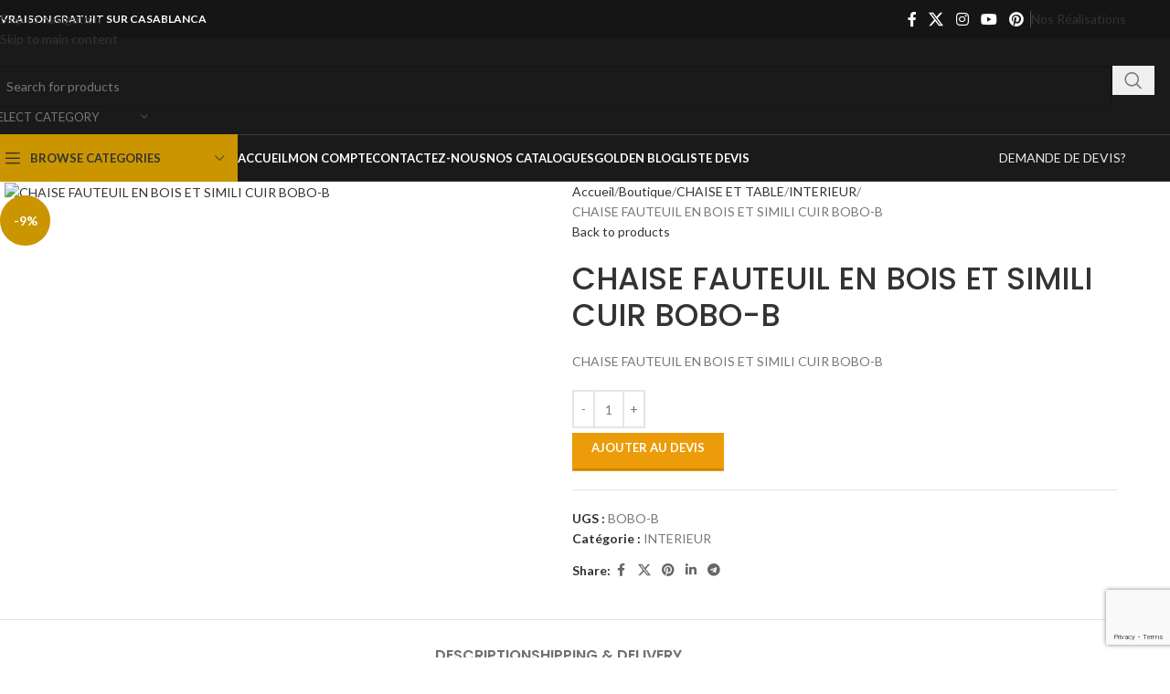

--- FILE ---
content_type: text/html; charset=UTF-8
request_url: https://goldenchef.ma/boutique/chaise-et-table/interieur/chaise-fauteuil-en-bois-et-simili-cuir-bobo-b/
body_size: 44171
content:
<!DOCTYPE html>
<html lang="fr-FR" prefix="og: https://ogp.me/ns#">
<head>
	<meta charset="UTF-8">
	<link rel="profile" href="https://gmpg.org/xfn/11">
	<link rel="pingback" href="https://goldenchef.ma/xmlrpc.php">

	<style>
#wpadminbar #wp-admin-bar-wccp_free_top_button .ab-icon:before {
	content: "\f160";
	color: #02CA02;
	top: 3px;
}
#wpadminbar #wp-admin-bar-wccp_free_top_button .ab-icon {
	transform: rotate(45deg);
}
</style>

<!-- Optimisation des moteurs de recherche par Rank Math - https://rankmath.com/ -->
<title>CHAISE FAUTEUIL EN BOIS ET SIMILI CUIR BOBO-B - GOLDEN CHEF SRL Maroc</title>
<meta name="description" content="CHAISE FAUTEUIL EN BOIS ET SIMILI CUIR BOBO-B"/>
<meta name="robots" content="index, follow, max-snippet:-1, max-video-preview:-1, max-image-preview:large"/>
<link rel="canonical" href="https://goldenchef.ma/boutique/chaise-et-table/interieur/chaise-fauteuil-en-bois-et-simili-cuir-bobo-b/" />
<meta property="og:locale" content="fr_FR" />
<meta property="og:type" content="product" />
<meta property="og:title" content="CHAISE FAUTEUIL EN BOIS ET SIMILI CUIR BOBO-B - GOLDEN CHEF SRL Maroc" />
<meta property="og:description" content="CHAISE FAUTEUIL EN BOIS ET SIMILI CUIR BOBO-B" />
<meta property="og:url" content="https://goldenchef.ma/boutique/chaise-et-table/interieur/chaise-fauteuil-en-bois-et-simili-cuir-bobo-b/" />
<meta property="og:site_name" content="GOLDEN CHEF SRL Maroc" />
<meta property="og:updated_time" content="2020-05-31T23:29:56+02:00" />
<meta property="og:image" content="https://goldenchef.ma/wp-content/uploads/2020/05/BOBO-B.jpg" />
<meta property="og:image:secure_url" content="https://goldenchef.ma/wp-content/uploads/2020/05/BOBO-B.jpg" />
<meta property="og:image:width" content="530" />
<meta property="og:image:height" content="530" />
<meta property="og:image:alt" content="CHAISE FAUTEUIL EN BOIS ET SIMILI CUIR BOBO-B" />
<meta property="og:image:type" content="image/jpeg" />
<meta property="product:price:amount" content="860" />
<meta property="product:price:currency" content="MAD" />
<meta property="product:availability" content="instock" />
<meta name="twitter:card" content="summary_large_image" />
<meta name="twitter:title" content="CHAISE FAUTEUIL EN BOIS ET SIMILI CUIR BOBO-B - GOLDEN CHEF SRL Maroc" />
<meta name="twitter:description" content="CHAISE FAUTEUIL EN BOIS ET SIMILI CUIR BOBO-B" />
<meta name="twitter:creator" content="@NouredineHarchi" />
<meta name="twitter:image" content="https://goldenchef.ma/wp-content/uploads/2020/05/BOBO-B.jpg" />
<meta name="twitter:label1" content="Prix" />
<meta name="twitter:data1" content="860.00&nbsp;DH" />
<meta name="twitter:label2" content="Disponibilité" />
<meta name="twitter:data2" content="En stock" />
<script type="application/ld+json" class="rank-math-schema">{"@context":"https://schema.org","@graph":[{"@type":"Organization","@id":"https://goldenchef.ma/#organization","name":"GOLDEN CHEF SRL Maroc"},{"@type":"WebSite","@id":"https://goldenchef.ma/#website","url":"https://goldenchef.ma","name":"GOLDEN CHEF SRL Maroc","publisher":{"@id":"https://goldenchef.ma/#organization"},"inLanguage":"fr-FR"},{"@type":"ImageObject","@id":"https://goldenchef.ma/wp-content/uploads/2020/05/BOBO-B.jpg","url":"https://goldenchef.ma/wp-content/uploads/2020/05/BOBO-B.jpg","width":"530","height":"530","caption":"CHAISE FAUTEUIL EN BOIS ET SIMILI CUIR BOBO-B","inLanguage":"fr-FR"},{"@type":"ItemPage","@id":"https://goldenchef.ma/boutique/chaise-et-table/interieur/chaise-fauteuil-en-bois-et-simili-cuir-bobo-b/#webpage","url":"https://goldenchef.ma/boutique/chaise-et-table/interieur/chaise-fauteuil-en-bois-et-simili-cuir-bobo-b/","name":"CHAISE FAUTEUIL EN BOIS ET SIMILI CUIR BOBO-B - GOLDEN CHEF SRL Maroc","datePublished":"2020-05-31T23:29:43+02:00","dateModified":"2020-05-31T23:29:56+02:00","isPartOf":{"@id":"https://goldenchef.ma/#website"},"primaryImageOfPage":{"@id":"https://goldenchef.ma/wp-content/uploads/2020/05/BOBO-B.jpg"},"inLanguage":"fr-FR"},{"@type":"Product","name":"CHAISE FAUTEUIL EN BOIS ET SIMILI CUIR BOBO-B - GOLDEN CHEF SRL Maroc","description":"CHAISE FAUTEUIL EN BOIS ET SIMILI CUIR BOBO-B","sku":"BOBO-B","category":"CHAISE ET TABLE &gt; INTERIEUR","mainEntityOfPage":{"@id":"https://goldenchef.ma/boutique/chaise-et-table/interieur/chaise-fauteuil-en-bois-et-simili-cuir-bobo-b/#webpage"},"image":[{"@type":"ImageObject","url":"https://goldenchef.ma/wp-content/uploads/2020/05/BOBO-B.jpg","height":"530","width":"530"}],"offers":{"@type":"Offer","price":"860.00","priceCurrency":"MAD","priceValidUntil":"2027-12-31","availability":"http://schema.org/InStock","itemCondition":"NewCondition","url":"https://goldenchef.ma/boutique/chaise-et-table/interieur/chaise-fauteuil-en-bois-et-simili-cuir-bobo-b/","seller":{"@type":"Organization","@id":"https://goldenchef.ma/","name":"GOLDEN CHEF SRL Maroc","url":"https://goldenchef.ma","logo":""}},"@id":"https://goldenchef.ma/boutique/chaise-et-table/interieur/chaise-fauteuil-en-bois-et-simili-cuir-bobo-b/#richSnippet"}]}</script>
<!-- /Extension Rank Math WordPress SEO -->

<link rel='dns-prefetch' href='//www.googletagmanager.com' />
<link rel='dns-prefetch' href='//fonts.googleapis.com' />
<link rel='dns-prefetch' href='//pagead2.googlesyndication.com' />
<link rel="alternate" type="application/rss+xml" title="GOLDEN CHEF SRL Maroc &raquo; Flux" href="https://goldenchef.ma/feed/" />
<link rel="alternate" type="application/rss+xml" title="GOLDEN CHEF SRL Maroc &raquo; Flux des commentaires" href="https://goldenchef.ma/comments/feed/" />
<link rel="alternate" type="application/rss+xml" title="GOLDEN CHEF SRL Maroc &raquo; CHAISE FAUTEUIL EN BOIS ET SIMILI CUIR BOBO-B Flux des commentaires" href="https://goldenchef.ma/boutique/chaise-et-table/interieur/chaise-fauteuil-en-bois-et-simili-cuir-bobo-b/feed/" />
<link rel="alternate" title="oEmbed (JSON)" type="application/json+oembed" href="https://goldenchef.ma/wp-json/oembed/1.0/embed?url=https%3A%2F%2Fgoldenchef.ma%2Fboutique%2Fchaise-et-table%2Finterieur%2Fchaise-fauteuil-en-bois-et-simili-cuir-bobo-b%2F" />
<link rel="alternate" title="oEmbed (XML)" type="text/xml+oembed" href="https://goldenchef.ma/wp-json/oembed/1.0/embed?url=https%3A%2F%2Fgoldenchef.ma%2Fboutique%2Fchaise-et-table%2Finterieur%2Fchaise-fauteuil-en-bois-et-simili-cuir-bobo-b%2F&#038;format=xml" />
<style id='wp-img-auto-sizes-contain-inline-css' type='text/css'>
img:is([sizes=auto i],[sizes^="auto," i]){contain-intrinsic-size:3000px 1500px}
/*# sourceURL=wp-img-auto-sizes-contain-inline-css */
</style>

<style id='safe-svg-svg-icon-style-inline-css' type='text/css'>
.safe-svg-cover{text-align:center}.safe-svg-cover .safe-svg-inside{display:inline-block;max-width:100%}.safe-svg-cover svg{fill:currentColor;height:100%;max-height:100%;max-width:100%;width:100%}

/*# sourceURL=https://goldenchef.ma/wp-content/plugins/safe-svg/dist/safe-svg-block-frontend.css */
</style>
<style id='woocommerce-inline-inline-css' type='text/css'>
.woocommerce form .form-row .required { visibility: visible; }
/*# sourceURL=woocommerce-inline-inline-css */
</style>
<link rel='stylesheet' id='yith_ywraq_frontend-css' href='https://goldenchef.ma/wp-content/plugins/yith-woocommerce-request-a-quote-premium/assets/css/ywraq-frontend.css?ver=4.13.0' type='text/css' media='all' />
<style id='yith_ywraq_frontend-inline-css' type='text/css'>
:root {
		--ywraq_layout_button_bg_color: rgb(236,156,8);
		--ywraq_layout_button_bg_color_hover: rgb(243,67,36);
		--ywraq_layout_button_border_color: rgb(236,156,8);
		--ywraq_layout_button_border_color_hover: rgb(243,67,36);
		--ywraq_layout_button_color: #ffffff;
		--ywraq_layout_button_color_hover: #ffffff;
		
		--ywraq_checkout_button_bg_color: rgb(236,156,8);
		--ywraq_checkout_button_bg_color_hover: rgb(243,67,36);
		--ywraq_checkout_button_border_color: rgb(236,156,8);
		--ywraq_checkout_button_border_color_hover: rgb(243,67,36);
		--ywraq_checkout_button_color: #ffffff;
		--ywraq_checkout_button_color_hover: #ffffff;
		
		--ywraq_accept_button_bg_color: #0066b4;
		--ywraq_accept_button_bg_color_hover: #044a80;
		--ywraq_accept_button_border_color: #0066b4;
		--ywraq_accept_button_border_color_hover: #044a80;
		--ywraq_accept_button_color: #ffffff;
		--ywraq_accept_button_color_hover: #ffffff;
		
		--ywraq_reject_button_bg_color: transparent;
		--ywraq_reject_button_bg_color_hover: #CC2B2B;
		--ywraq_reject_button_border_color: #CC2B2B;
		--ywraq_reject_button_border_color_hover: #CC2B2B;
		--ywraq_reject_button_color: #CC2B2B;
		--ywraq_reject_button_color_hover: #ffffff;
		}		
.woocommerce.single-product button.single_add_to_cart_button.button {margin-right: 5px;}
	.woocommerce.single-product .product .yith-ywraq-add-to-quote {display: inline-block; vertical-align: middle;margin-top: 5px;}
	
.cart button.single_add_to_cart_button, .cart a.single_add_to_cart_button{
	                 display:none!important;
	                }
/*# sourceURL=yith_ywraq_frontend-inline-css */
</style>
<link rel='stylesheet' id='js_composer_front-css' href='https://goldenchef.ma/wp-content/plugins/js_composer/assets/css/js_composer.min.css?ver=6.13.0' type='text/css' media='all' />
<link rel='stylesheet' id='wd-style-base-css' href='https://goldenchef.ma/wp-content/themes/woodmart/css/parts/base.min.css?ver=8.3.4' type='text/css' media='all' />
<link rel='stylesheet' id='wd-helpers-wpb-elem-css' href='https://goldenchef.ma/wp-content/themes/woodmart/css/parts/helpers-wpb-elem.min.css?ver=8.3.4' type='text/css' media='all' />
<link rel='stylesheet' id='wd-revolution-slider-css' href='https://goldenchef.ma/wp-content/themes/woodmart/css/parts/int-rev-slider.min.css?ver=8.3.4' type='text/css' media='all' />
<link rel='stylesheet' id='wd-woo-yith-req-quote-css' href='https://goldenchef.ma/wp-content/themes/woodmart/css/parts/int-woo-yith-request-quote.min.css?ver=8.3.4' type='text/css' media='all' />
<link rel='stylesheet' id='wd-woo-mod-grid-css' href='https://goldenchef.ma/wp-content/themes/woodmart/css/parts/woo-mod-grid.min.css?ver=8.3.4' type='text/css' media='all' />
<link rel='stylesheet' id='wd-woo-mod-quantity-css' href='https://goldenchef.ma/wp-content/themes/woodmart/css/parts/woo-mod-quantity.min.css?ver=8.3.4' type='text/css' media='all' />
<link rel='stylesheet' id='wd-woo-mod-shop-table-css' href='https://goldenchef.ma/wp-content/themes/woodmart/css/parts/woo-mod-shop-table.min.css?ver=8.3.4' type='text/css' media='all' />
<link rel='stylesheet' id='wd-select2-css' href='https://goldenchef.ma/wp-content/themes/woodmart/css/parts/woo-lib-select2.min.css?ver=8.3.4' type='text/css' media='all' />
<link rel='stylesheet' id='wd-wpbakery-base-css' href='https://goldenchef.ma/wp-content/themes/woodmart/css/parts/int-wpb-base.min.css?ver=8.3.4' type='text/css' media='all' />
<link rel='stylesheet' id='wd-wpbakery-base-deprecated-css' href='https://goldenchef.ma/wp-content/themes/woodmart/css/parts/int-wpb-base-deprecated.min.css?ver=8.3.4' type='text/css' media='all' />
<link rel='stylesheet' id='wd-int-wordfence-css' href='https://goldenchef.ma/wp-content/themes/woodmart/css/parts/int-wordfence.min.css?ver=8.3.4' type='text/css' media='all' />
<link rel='stylesheet' id='wd-notices-fixed-css' href='https://goldenchef.ma/wp-content/themes/woodmart/css/parts/woo-opt-sticky-notices-old.min.css?ver=8.3.4' type='text/css' media='all' />
<link rel='stylesheet' id='wd-woocommerce-base-css' href='https://goldenchef.ma/wp-content/themes/woodmart/css/parts/woocommerce-base.min.css?ver=8.3.4' type='text/css' media='all' />
<link rel='stylesheet' id='wd-mod-star-rating-css' href='https://goldenchef.ma/wp-content/themes/woodmart/css/parts/mod-star-rating.min.css?ver=8.3.4' type='text/css' media='all' />
<link rel='stylesheet' id='wd-woocommerce-block-notices-css' href='https://goldenchef.ma/wp-content/themes/woodmart/css/parts/woo-mod-block-notices.min.css?ver=8.3.4' type='text/css' media='all' />
<link rel='stylesheet' id='wd-woo-single-prod-el-base-css' href='https://goldenchef.ma/wp-content/themes/woodmart/css/parts/woo-single-prod-el-base.min.css?ver=8.3.4' type='text/css' media='all' />
<link rel='stylesheet' id='wd-woo-mod-stock-status-css' href='https://goldenchef.ma/wp-content/themes/woodmart/css/parts/woo-mod-stock-status.min.css?ver=8.3.4' type='text/css' media='all' />
<link rel='stylesheet' id='wd-woo-opt-hide-larger-price-css' href='https://goldenchef.ma/wp-content/themes/woodmart/css/parts/woo-opt-hide-larger-price.min.css?ver=8.3.4' type='text/css' media='all' />
<link rel='stylesheet' id='wd-woo-mod-shop-attributes-css' href='https://goldenchef.ma/wp-content/themes/woodmart/css/parts/woo-mod-shop-attributes.min.css?ver=8.3.4' type='text/css' media='all' />
<link rel='stylesheet' id='wd-opt-carousel-disable-css' href='https://goldenchef.ma/wp-content/themes/woodmart/css/parts/opt-carousel-disable.min.css?ver=8.3.4' type='text/css' media='all' />
<link rel='stylesheet' id='child-style-css' href='https://goldenchef.ma/wp-content/themes/woodmart-child/style.css?ver=8.3.4' type='text/css' media='all' />
<link rel='stylesheet' id='wd-header-base-css' href='https://goldenchef.ma/wp-content/themes/woodmart/css/parts/header-base.min.css?ver=8.3.4' type='text/css' media='all' />
<link rel='stylesheet' id='wd-mod-tools-css' href='https://goldenchef.ma/wp-content/themes/woodmart/css/parts/mod-tools.min.css?ver=8.3.4' type='text/css' media='all' />
<link rel='stylesheet' id='wd-header-elements-base-css' href='https://goldenchef.ma/wp-content/themes/woodmart/css/parts/header-el-base.min.css?ver=8.3.4' type='text/css' media='all' />
<link rel='stylesheet' id='wd-social-icons-css' href='https://goldenchef.ma/wp-content/themes/woodmart/css/parts/el-social-icons.min.css?ver=8.3.4' type='text/css' media='all' />
<link rel='stylesheet' id='wd-button-css' href='https://goldenchef.ma/wp-content/themes/woodmart/css/parts/el-button.min.css?ver=8.3.4' type='text/css' media='all' />
<link rel='stylesheet' id='wd-header-search-css' href='https://goldenchef.ma/wp-content/themes/woodmart/css/parts/header-el-search.min.css?ver=8.3.4' type='text/css' media='all' />
<link rel='stylesheet' id='wd-header-search-form-css' href='https://goldenchef.ma/wp-content/themes/woodmart/css/parts/header-el-search-form.min.css?ver=8.3.4' type='text/css' media='all' />
<link rel='stylesheet' id='wd-wd-search-form-css' href='https://goldenchef.ma/wp-content/themes/woodmart/css/parts/wd-search-form.min.css?ver=8.3.4' type='text/css' media='all' />
<link rel='stylesheet' id='wd-wd-search-results-css' href='https://goldenchef.ma/wp-content/themes/woodmart/css/parts/wd-search-results.min.css?ver=8.3.4' type='text/css' media='all' />
<link rel='stylesheet' id='wd-wd-search-dropdown-css' href='https://goldenchef.ma/wp-content/themes/woodmart/css/parts/wd-search-dropdown.min.css?ver=8.3.4' type='text/css' media='all' />
<link rel='stylesheet' id='wd-wd-search-cat-css' href='https://goldenchef.ma/wp-content/themes/woodmart/css/parts/wd-search-cat.min.css?ver=8.3.4' type='text/css' media='all' />
<link rel='stylesheet' id='wd-header-mobile-nav-dropdown-css' href='https://goldenchef.ma/wp-content/themes/woodmart/css/parts/header-el-mobile-nav-dropdown.min.css?ver=8.3.4' type='text/css' media='all' />
<link rel='stylesheet' id='wd-header-categories-nav-css' href='https://goldenchef.ma/wp-content/themes/woodmart/css/parts/header-el-category-nav.min.css?ver=8.3.4' type='text/css' media='all' />
<link rel='stylesheet' id='wd-mod-nav-vertical-css' href='https://goldenchef.ma/wp-content/themes/woodmart/css/parts/mod-nav-vertical.min.css?ver=8.3.4' type='text/css' media='all' />
<link rel='stylesheet' id='wd-mod-nav-vertical-design-default-css' href='https://goldenchef.ma/wp-content/themes/woodmart/css/parts/mod-nav-vertical-design-default.min.css?ver=8.3.4' type='text/css' media='all' />
<link rel='stylesheet' id='wd-page-title-css' href='https://goldenchef.ma/wp-content/themes/woodmart/css/parts/page-title.min.css?ver=8.3.4' type='text/css' media='all' />
<link rel='stylesheet' id='wd-woo-single-prod-predefined-css' href='https://goldenchef.ma/wp-content/themes/woodmart/css/parts/woo-single-prod-predefined.min.css?ver=8.3.4' type='text/css' media='all' />
<link rel='stylesheet' id='wd-woo-single-prod-and-quick-view-predefined-css' href='https://goldenchef.ma/wp-content/themes/woodmart/css/parts/woo-single-prod-and-quick-view-predefined.min.css?ver=8.3.4' type='text/css' media='all' />
<link rel='stylesheet' id='wd-woo-single-prod-el-tabs-predefined-css' href='https://goldenchef.ma/wp-content/themes/woodmart/css/parts/woo-single-prod-el-tabs-predefined.min.css?ver=8.3.4' type='text/css' media='all' />
<link rel='stylesheet' id='wd-woo-single-prod-el-gallery-css' href='https://goldenchef.ma/wp-content/themes/woodmart/css/parts/woo-single-prod-el-gallery.min.css?ver=8.3.4' type='text/css' media='all' />
<link rel='stylesheet' id='wd-woo-single-prod-el-gallery-opt-thumb-left-desktop-css' href='https://goldenchef.ma/wp-content/themes/woodmart/css/parts/woo-single-prod-el-gallery-opt-thumb-left-desktop.min.css?ver=8.3.4' type='text/css' media='all' />
<link rel='stylesheet' id='wd-swiper-css' href='https://goldenchef.ma/wp-content/themes/woodmart/css/parts/lib-swiper.min.css?ver=8.3.4' type='text/css' media='all' />
<link rel='stylesheet' id='wd-woo-mod-product-labels-css' href='https://goldenchef.ma/wp-content/themes/woodmart/css/parts/woo-mod-product-labels.min.css?ver=8.3.4' type='text/css' media='all' />
<link rel='stylesheet' id='wd-woo-mod-product-labels-round-css' href='https://goldenchef.ma/wp-content/themes/woodmart/css/parts/woo-mod-product-labels-round.min.css?ver=8.3.4' type='text/css' media='all' />
<link rel='stylesheet' id='wd-swiper-arrows-css' href='https://goldenchef.ma/wp-content/themes/woodmart/css/parts/lib-swiper-arrows.min.css?ver=8.3.4' type='text/css' media='all' />
<link rel='stylesheet' id='wd-photoswipe-css' href='https://goldenchef.ma/wp-content/themes/woodmart/css/parts/lib-photoswipe.min.css?ver=8.3.4' type='text/css' media='all' />
<link rel='stylesheet' id='wd-woo-single-prod-el-navigation-css' href='https://goldenchef.ma/wp-content/themes/woodmart/css/parts/woo-single-prod-el-navigation.min.css?ver=8.3.4' type='text/css' media='all' />
<link rel='stylesheet' id='wd-tabs-css' href='https://goldenchef.ma/wp-content/themes/woodmart/css/parts/el-tabs.min.css?ver=8.3.4' type='text/css' media='all' />
<link rel='stylesheet' id='wd-woo-single-prod-el-tabs-opt-layout-tabs-css' href='https://goldenchef.ma/wp-content/themes/woodmart/css/parts/woo-single-prod-el-tabs-opt-layout-tabs.min.css?ver=8.3.4' type='text/css' media='all' />
<link rel='stylesheet' id='wd-accordion-css' href='https://goldenchef.ma/wp-content/themes/woodmart/css/parts/el-accordion.min.css?ver=8.3.4' type='text/css' media='all' />
<link rel='stylesheet' id='wd-accordion-elem-wpb-css' href='https://goldenchef.ma/wp-content/themes/woodmart/css/parts/el-accordion-wpb-elem.min.css?ver=8.3.4' type='text/css' media='all' />
<link rel='stylesheet' id='wd-product-loop-css' href='https://goldenchef.ma/wp-content/themes/woodmart/css/parts/woo-product-loop.min.css?ver=8.3.4' type='text/css' media='all' />
<link rel='stylesheet' id='wd-product-loop-button-info-alt-css' href='https://goldenchef.ma/wp-content/themes/woodmart/css/parts/woo-product-loop-button-info-alt.min.css?ver=8.3.4' type='text/css' media='all' />
<link rel='stylesheet' id='wd-woo-mod-add-btn-replace-css' href='https://goldenchef.ma/wp-content/themes/woodmart/css/parts/woo-mod-add-btn-replace.min.css?ver=8.3.4' type='text/css' media='all' />
<link rel='stylesheet' id='wd-mfp-popup-css' href='https://goldenchef.ma/wp-content/themes/woodmart/css/parts/lib-magnific-popup.min.css?ver=8.3.4' type='text/css' media='all' />
<link rel='stylesheet' id='wd-mod-animations-transform-css' href='https://goldenchef.ma/wp-content/themes/woodmart/css/parts/mod-animations-transform.min.css?ver=8.3.4' type='text/css' media='all' />
<link rel='stylesheet' id='wd-mod-transform-css' href='https://goldenchef.ma/wp-content/themes/woodmart/css/parts/mod-transform.min.css?ver=8.3.4' type='text/css' media='all' />
<link rel='stylesheet' id='wd-swiper-pagin-css' href='https://goldenchef.ma/wp-content/themes/woodmart/css/parts/lib-swiper-pagin.min.css?ver=8.3.4' type='text/css' media='all' />
<link rel='stylesheet' id='wd-footer-base-css' href='https://goldenchef.ma/wp-content/themes/woodmart/css/parts/footer-base.min.css?ver=8.3.4' type='text/css' media='all' />
<link rel='stylesheet' id='wd-scroll-top-css' href='https://goldenchef.ma/wp-content/themes/woodmart/css/parts/opt-scrolltotop.min.css?ver=8.3.4' type='text/css' media='all' />
<link rel='stylesheet' id='wd-cookies-popup-css' href='https://goldenchef.ma/wp-content/themes/woodmart/css/parts/opt-cookies.min.css?ver=8.3.4' type='text/css' media='all' />
<link rel='stylesheet' id='wd-bottom-toolbar-css' href='https://goldenchef.ma/wp-content/themes/woodmart/css/parts/opt-bottom-toolbar.min.css?ver=8.3.4' type='text/css' media='all' />
<link rel='stylesheet' id='wd-header-cart-css' href='https://goldenchef.ma/wp-content/themes/woodmart/css/parts/header-el-cart.min.css?ver=8.3.4' type='text/css' media='all' />
<link rel='stylesheet' id='wd-header-my-account-css' href='https://goldenchef.ma/wp-content/themes/woodmart/css/parts/header-el-my-account.min.css?ver=8.3.4' type='text/css' media='all' />
<link rel='stylesheet' id='xts-google-fonts-css' href='https://fonts.googleapis.com/css?family=Lato%3A400%2C700%7CPoppins%3A400%2C600%2C500&#038;ver=8.3.4' type='text/css' media='all' />
<script type="text/javascript" src="https://goldenchef.ma/wp-includes/js/jquery/jquery.min.js?ver=3.7.1" id="jquery-core-js"></script>
<script type="text/javascript" src="https://goldenchef.ma/wp-includes/js/jquery/jquery-migrate.min.js?ver=3.4.1" id="jquery-migrate-js"></script>
<script type="text/javascript" src="https://goldenchef.ma/wp-content/plugins/flowpaper-lite-pdf-flipbook/assets/lity/lity.min.js" id="lity-js-js"></script>
<script type="text/javascript" src="//goldenchef.ma/wp-content/plugins/revslider/sr6/assets/js/rbtools.min.js?ver=6.7.38" async id="tp-tools-js"></script>
<script type="text/javascript" src="//goldenchef.ma/wp-content/plugins/revslider/sr6/assets/js/rs6.min.js?ver=6.7.38" async id="revmin-js"></script>
<script type="text/javascript" src="https://goldenchef.ma/wp-content/plugins/woocommerce/assets/js/jquery-blockui/jquery.blockUI.min.js?ver=2.7.0-wc.10.4.3" id="wc-jquery-blockui-js" data-wp-strategy="defer"></script>
<script type="text/javascript" id="wc-add-to-cart-js-extra">
/* <![CDATA[ */
var wc_add_to_cart_params = {"ajax_url":"/wp-admin/admin-ajax.php","wc_ajax_url":"/?wc-ajax=%%endpoint%%","i18n_view_cart":"Voir le panier","cart_url":"https://goldenchef.ma/panier/","is_cart":"","cart_redirect_after_add":"no"};
//# sourceURL=wc-add-to-cart-js-extra
/* ]]> */
</script>
<script type="text/javascript" src="https://goldenchef.ma/wp-content/plugins/woocommerce/assets/js/frontend/add-to-cart.min.js?ver=10.4.3" id="wc-add-to-cart-js" data-wp-strategy="defer"></script>
<script type="text/javascript" src="https://goldenchef.ma/wp-content/plugins/woocommerce/assets/js/zoom/jquery.zoom.min.js?ver=1.7.21-wc.10.4.3" id="wc-zoom-js" defer="defer" data-wp-strategy="defer"></script>
<script type="text/javascript" id="wc-single-product-js-extra">
/* <![CDATA[ */
var wc_single_product_params = {"i18n_required_rating_text":"Veuillez s\u00e9lectionner une note","i18n_rating_options":["1\u00a0\u00e9toile sur 5","2\u00a0\u00e9toiles sur 5","3\u00a0\u00e9toiles sur 5","4\u00a0\u00e9toiles sur 5","5\u00a0\u00e9toiles sur 5"],"i18n_product_gallery_trigger_text":"Voir la galerie d\u2019images en plein \u00e9cran","review_rating_required":"yes","flexslider":{"rtl":false,"animation":"slide","smoothHeight":true,"directionNav":false,"controlNav":"thumbnails","slideshow":false,"animationSpeed":500,"animationLoop":false,"allowOneSlide":false},"zoom_enabled":"","zoom_options":[],"photoswipe_enabled":"","photoswipe_options":{"shareEl":false,"closeOnScroll":false,"history":false,"hideAnimationDuration":0,"showAnimationDuration":0},"flexslider_enabled":""};
//# sourceURL=wc-single-product-js-extra
/* ]]> */
</script>
<script type="text/javascript" src="https://goldenchef.ma/wp-content/plugins/woocommerce/assets/js/frontend/single-product.min.js?ver=10.4.3" id="wc-single-product-js" defer="defer" data-wp-strategy="defer"></script>
<script type="text/javascript" src="https://goldenchef.ma/wp-content/plugins/woocommerce/assets/js/js-cookie/js.cookie.min.js?ver=2.1.4-wc.10.4.3" id="wc-js-cookie-js" defer="defer" data-wp-strategy="defer"></script>
<script type="text/javascript" id="woocommerce-js-extra">
/* <![CDATA[ */
var woocommerce_params = {"ajax_url":"/wp-admin/admin-ajax.php","wc_ajax_url":"/?wc-ajax=%%endpoint%%","i18n_password_show":"Afficher le mot de passe","i18n_password_hide":"Masquer le mot de passe"};
//# sourceURL=woocommerce-js-extra
/* ]]> */
</script>
<script type="text/javascript" src="https://goldenchef.ma/wp-content/plugins/woocommerce/assets/js/frontend/woocommerce.min.js?ver=10.4.3" id="woocommerce-js" defer="defer" data-wp-strategy="defer"></script>
<script type="text/javascript" src="https://goldenchef.ma/wp-content/plugins/js_composer/assets/js/vendors/woocommerce-add-to-cart.js?ver=6.13.0" id="vc_woocommerce-add-to-cart-js-js"></script>

<!-- Extrait de code de la balise Google (gtag.js) ajouté par Site Kit -->
<!-- Extrait Google Analytics ajouté par Site Kit -->
<script type="text/javascript" src="https://www.googletagmanager.com/gtag/js?id=GT-WRHLXNH" id="google_gtagjs-js" async></script>
<script type="text/javascript" id="google_gtagjs-js-after">
/* <![CDATA[ */
window.dataLayer = window.dataLayer || [];function gtag(){dataLayer.push(arguments);}
gtag("set","linker",{"domains":["goldenchef.ma"]});
gtag("js", new Date());
gtag("set", "developer_id.dZTNiMT", true);
gtag("config", "GT-WRHLXNH");
//# sourceURL=google_gtagjs-js-after
/* ]]> */
</script>
<script type="text/javascript" src="https://goldenchef.ma/wp-content/themes/woodmart/js/libs/device.min.js?ver=8.3.4" id="wd-device-library-js"></script>
<script type="text/javascript" src="https://goldenchef.ma/wp-content/themes/woodmart/js/scripts/global/scrollBar.min.js?ver=8.3.4" id="wd-scrollbar-js"></script>
<link rel="https://api.w.org/" href="https://goldenchef.ma/wp-json/" /><link rel="alternate" title="JSON" type="application/json" href="https://goldenchef.ma/wp-json/wp/v2/product/5222" /><link rel="EditURI" type="application/rsd+xml" title="RSD" href="https://goldenchef.ma/xmlrpc.php?rsd" />
<meta name="generator" content="WordPress 6.9" />
<link rel='shortlink' href='https://goldenchef.ma/?p=5222' />
<meta name="generator" content="Site Kit by Google 1.171.0" /><script id="wpcp_disable_selection" type="text/javascript">
var image_save_msg='You are not allowed to save images!';
	var no_menu_msg='Context Menu disabled!';
	var smessage = "Le contenu est prot&eacute;g&eacute; !!";

function disableEnterKey(e)
{
	var elemtype = e.target.tagName;
	
	elemtype = elemtype.toUpperCase();
	
	if (elemtype == "TEXT" || elemtype == "TEXTAREA" || elemtype == "INPUT" || elemtype == "PASSWORD" || elemtype == "SELECT" || elemtype == "OPTION" || elemtype == "EMBED")
	{
		elemtype = 'TEXT';
	}
	
	if (e.ctrlKey){
     var key;
     if(window.event)
          key = window.event.keyCode;     //IE
     else
          key = e.which;     //firefox (97)
    //if (key != 17) alert(key);
     if (elemtype!= 'TEXT' && (key == 97 || key == 65 || key == 67 || key == 99 || key == 88 || key == 120 || key == 26 || key == 85  || key == 86 || key == 83 || key == 43 || key == 73))
     {
		if(wccp_free_iscontenteditable(e)) return true;
		show_wpcp_message('You are not allowed to copy content or view source');
		return false;
     }else
     	return true;
     }
}


/*For contenteditable tags*/
function wccp_free_iscontenteditable(e)
{
	var e = e || window.event; // also there is no e.target property in IE. instead IE uses window.event.srcElement
  	
	var target = e.target || e.srcElement;

	var elemtype = e.target.nodeName;
	
	elemtype = elemtype.toUpperCase();
	
	var iscontenteditable = "false";
		
	if(typeof target.getAttribute!="undefined" ) iscontenteditable = target.getAttribute("contenteditable"); // Return true or false as string
	
	var iscontenteditable2 = false;
	
	if(typeof target.isContentEditable!="undefined" ) iscontenteditable2 = target.isContentEditable; // Return true or false as boolean

	if(target.parentElement.isContentEditable) iscontenteditable2 = true;
	
	if (iscontenteditable == "true" || iscontenteditable2 == true)
	{
		if(typeof target.style!="undefined" ) target.style.cursor = "text";
		
		return true;
	}
}

////////////////////////////////////
function disable_copy(e)
{	
	var e = e || window.event; // also there is no e.target property in IE. instead IE uses window.event.srcElement
	
	var elemtype = e.target.tagName;
	
	elemtype = elemtype.toUpperCase();
	
	if (elemtype == "TEXT" || elemtype == "TEXTAREA" || elemtype == "INPUT" || elemtype == "PASSWORD" || elemtype == "SELECT" || elemtype == "OPTION" || elemtype == "EMBED")
	{
		elemtype = 'TEXT';
	}
	
	if(wccp_free_iscontenteditable(e)) return true;
	
	var isSafari = /Safari/.test(navigator.userAgent) && /Apple Computer/.test(navigator.vendor);
	
	var checker_IMG = '';
	if (elemtype == "IMG" && checker_IMG == 'checked' && e.detail >= 2) {show_wpcp_message(alertMsg_IMG);return false;}
	if (elemtype != "TEXT")
	{
		if (smessage !== "" && e.detail == 2)
			show_wpcp_message(smessage);
		
		if (isSafari)
			return true;
		else
			return false;
	}	
}

//////////////////////////////////////////
function disable_copy_ie()
{
	var e = e || window.event;
	var elemtype = window.event.srcElement.nodeName;
	elemtype = elemtype.toUpperCase();
	if(wccp_free_iscontenteditable(e)) return true;
	if (elemtype == "IMG") {show_wpcp_message(alertMsg_IMG);return false;}
	if (elemtype != "TEXT" && elemtype != "TEXTAREA" && elemtype != "INPUT" && elemtype != "PASSWORD" && elemtype != "SELECT" && elemtype != "OPTION" && elemtype != "EMBED")
	{
		return false;
	}
}	
function reEnable()
{
	return true;
}
document.onkeydown = disableEnterKey;
document.onselectstart = disable_copy_ie;
if(navigator.userAgent.indexOf('MSIE')==-1)
{
	document.onmousedown = disable_copy;
	document.onclick = reEnable;
}
function disableSelection(target)
{
    //For IE This code will work
    if (typeof target.onselectstart!="undefined")
    target.onselectstart = disable_copy_ie;
    
    //For Firefox This code will work
    else if (typeof target.style.MozUserSelect!="undefined")
    {target.style.MozUserSelect="none";}
    
    //All other  (ie: Opera) This code will work
    else
    target.onmousedown=function(){return false}
    target.style.cursor = "default";
}
//Calling the JS function directly just after body load
window.onload = function(){disableSelection(document.body);};

//////////////////special for safari Start////////////////
var onlongtouch;
var timer;
var touchduration = 1000; //length of time we want the user to touch before we do something

var elemtype = "";
function touchstart(e) {
	var e = e || window.event;
  // also there is no e.target property in IE.
  // instead IE uses window.event.srcElement
  	var target = e.target || e.srcElement;
	
	elemtype = window.event.srcElement.nodeName;
	
	elemtype = elemtype.toUpperCase();
	
	if(!wccp_pro_is_passive()) e.preventDefault();
	if (!timer) {
		timer = setTimeout(onlongtouch, touchduration);
	}
}

function touchend() {
    //stops short touches from firing the event
    if (timer) {
        clearTimeout(timer);
        timer = null;
    }
	onlongtouch();
}

onlongtouch = function(e) { //this will clear the current selection if anything selected
	
	if (elemtype != "TEXT" && elemtype != "TEXTAREA" && elemtype != "INPUT" && elemtype != "PASSWORD" && elemtype != "SELECT" && elemtype != "EMBED" && elemtype != "OPTION")	
	{
		if (window.getSelection) {
			if (window.getSelection().empty) {  // Chrome
			window.getSelection().empty();
			} else if (window.getSelection().removeAllRanges) {  // Firefox
			window.getSelection().removeAllRanges();
			}
		} else if (document.selection) {  // IE?
			document.selection.empty();
		}
		return false;
	}
};

document.addEventListener("DOMContentLoaded", function(event) { 
    window.addEventListener("touchstart", touchstart, false);
    window.addEventListener("touchend", touchend, false);
});

function wccp_pro_is_passive() {

  var cold = false,
  hike = function() {};

  try {
	  const object1 = {};
  var aid = Object.defineProperty(object1, 'passive', {
  get() {cold = true}
  });
  window.addEventListener('test', hike, aid);
  window.removeEventListener('test', hike, aid);
  } catch (e) {}

  return cold;
}
/*special for safari End*/
</script>
<script id="wpcp_disable_Right_Click" type="text/javascript">
document.ondragstart = function() { return false;}
	function nocontext(e) {
	   return false;
	}
	document.oncontextmenu = nocontext;
</script>
<style>
.unselectable
{
-moz-user-select:none;
-webkit-user-select:none;
cursor: default;
}
html
{
-webkit-touch-callout: none;
-webkit-user-select: none;
-khtml-user-select: none;
-moz-user-select: none;
-ms-user-select: none;
user-select: none;
-webkit-tap-highlight-color: rgba(0,0,0,0);
}
</style>
<script id="wpcp_css_disable_selection" type="text/javascript">
var e = document.getElementsByTagName('body')[0];
if(e)
{
	e.setAttribute('unselectable',"on");
}
</script>
					<meta name="viewport" content="width=device-width, initial-scale=1.0, maximum-scale=1.0, user-scalable=no">
										<noscript><style>.woocommerce-product-gallery{ opacity: 1 !important; }</style></noscript>
	
<!-- Balises Meta Google AdSense ajoutées par Site Kit -->
<meta name="google-adsense-platform-account" content="ca-host-pub-2644536267352236">
<meta name="google-adsense-platform-domain" content="sitekit.withgoogle.com">
<!-- Fin des balises Meta End Google AdSense ajoutées par Site Kit -->
<meta name="generator" content="Elementor 3.34.4; features: additional_custom_breakpoints; settings: css_print_method-external, google_font-enabled, font_display-auto">
			<style>
				.e-con.e-parent:nth-of-type(n+4):not(.e-lazyloaded):not(.e-no-lazyload),
				.e-con.e-parent:nth-of-type(n+4):not(.e-lazyloaded):not(.e-no-lazyload) * {
					background-image: none !important;
				}
				@media screen and (max-height: 1024px) {
					.e-con.e-parent:nth-of-type(n+3):not(.e-lazyloaded):not(.e-no-lazyload),
					.e-con.e-parent:nth-of-type(n+3):not(.e-lazyloaded):not(.e-no-lazyload) * {
						background-image: none !important;
					}
				}
				@media screen and (max-height: 640px) {
					.e-con.e-parent:nth-of-type(n+2):not(.e-lazyloaded):not(.e-no-lazyload),
					.e-con.e-parent:nth-of-type(n+2):not(.e-lazyloaded):not(.e-no-lazyload) * {
						background-image: none !important;
					}
				}
			</style>
			<meta name="generator" content="Powered by WPBakery Page Builder - drag and drop page builder for WordPress."/>

<!-- Extrait Google AdSense ajouté par Site Kit -->
<script type="text/javascript" async="async" src="https://pagead2.googlesyndication.com/pagead/js/adsbygoogle.js?client=ca-pub-1620573823873938&amp;host=ca-host-pub-2644536267352236" crossorigin="anonymous"></script>

<!-- End Google AdSense snippet added by Site Kit -->
<meta name="generator" content="Powered by Slider Revolution 6.7.38 - responsive, Mobile-Friendly Slider Plugin for WordPress with comfortable drag and drop interface." />
<link rel="icon" href="https://goldenchef.ma/wp-content/uploads/2020/03/cropped-img_479763-1-32x32.png" sizes="32x32" />
<link rel="icon" href="https://goldenchef.ma/wp-content/uploads/2020/03/cropped-img_479763-1-192x192.png" sizes="192x192" />
<link rel="apple-touch-icon" href="https://goldenchef.ma/wp-content/uploads/2020/03/cropped-img_479763-1-180x180.png" />
<meta name="msapplication-TileImage" content="https://goldenchef.ma/wp-content/uploads/2020/03/cropped-img_479763-1-270x270.png" />
<script>function setREVStartSize(e){
			//window.requestAnimationFrame(function() {
				window.RSIW = window.RSIW===undefined ? window.innerWidth : window.RSIW;
				window.RSIH = window.RSIH===undefined ? window.innerHeight : window.RSIH;
				try {
					var pw = document.getElementById(e.c).parentNode.offsetWidth,
						newh;
					pw = pw===0 || isNaN(pw) || (e.l=="fullwidth" || e.layout=="fullwidth") ? window.RSIW : pw;
					e.tabw = e.tabw===undefined ? 0 : parseInt(e.tabw);
					e.thumbw = e.thumbw===undefined ? 0 : parseInt(e.thumbw);
					e.tabh = e.tabh===undefined ? 0 : parseInt(e.tabh);
					e.thumbh = e.thumbh===undefined ? 0 : parseInt(e.thumbh);
					e.tabhide = e.tabhide===undefined ? 0 : parseInt(e.tabhide);
					e.thumbhide = e.thumbhide===undefined ? 0 : parseInt(e.thumbhide);
					e.mh = e.mh===undefined || e.mh=="" || e.mh==="auto" ? 0 : parseInt(e.mh,0);
					if(e.layout==="fullscreen" || e.l==="fullscreen")
						newh = Math.max(e.mh,window.RSIH);
					else{
						e.gw = Array.isArray(e.gw) ? e.gw : [e.gw];
						for (var i in e.rl) if (e.gw[i]===undefined || e.gw[i]===0) e.gw[i] = e.gw[i-1];
						e.gh = e.el===undefined || e.el==="" || (Array.isArray(e.el) && e.el.length==0)? e.gh : e.el;
						e.gh = Array.isArray(e.gh) ? e.gh : [e.gh];
						for (var i in e.rl) if (e.gh[i]===undefined || e.gh[i]===0) e.gh[i] = e.gh[i-1];
											
						var nl = new Array(e.rl.length),
							ix = 0,
							sl;
						e.tabw = e.tabhide>=pw ? 0 : e.tabw;
						e.thumbw = e.thumbhide>=pw ? 0 : e.thumbw;
						e.tabh = e.tabhide>=pw ? 0 : e.tabh;
						e.thumbh = e.thumbhide>=pw ? 0 : e.thumbh;
						for (var i in e.rl) nl[i] = e.rl[i]<window.RSIW ? 0 : e.rl[i];
						sl = nl[0];
						for (var i in nl) if (sl>nl[i] && nl[i]>0) { sl = nl[i]; ix=i;}
						var m = pw>(e.gw[ix]+e.tabw+e.thumbw) ? 1 : (pw-(e.tabw+e.thumbw)) / (e.gw[ix]);
						newh =  (e.gh[ix] * m) + (e.tabh + e.thumbh);
					}
					var el = document.getElementById(e.c);
					if (el!==null && el) el.style.height = newh+"px";
					el = document.getElementById(e.c+"_wrapper");
					if (el!==null && el) {
						el.style.height = newh+"px";
						el.style.display = "block";
					}
				} catch(e){
					console.log("Failure at Presize of Slider:" + e)
				}
			//});
		  };</script>
		<style type="text/css" id="wp-custom-css">
			
		</style>
		<style>
		
		</style><noscript><style> .wpb_animate_when_almost_visible { opacity: 1; }</style></noscript>			<style id="wd-style-header_412971-css" data-type="wd-style-header_412971">
				:root{
	--wd-top-bar-h: 42px;
	--wd-top-bar-sm-h: 38px;
	--wd-top-bar-sticky-h: .00001px;
	--wd-top-bar-brd-w: .00001px;

	--wd-header-general-h: 105px;
	--wd-header-general-sm-h: 60px;
	--wd-header-general-sticky-h: .00001px;
	--wd-header-general-brd-w: 1px;

	--wd-header-bottom-h: 50px;
	--wd-header-bottom-sm-h: .00001px;
	--wd-header-bottom-sticky-h: .00001px;
	--wd-header-bottom-brd-w: 1px;

	--wd-header-clone-h: 60px;

	--wd-header-brd-w: calc(var(--wd-top-bar-brd-w) + var(--wd-header-general-brd-w) + var(--wd-header-bottom-brd-w));
	--wd-header-h: calc(var(--wd-top-bar-h) + var(--wd-header-general-h) + var(--wd-header-bottom-h) + var(--wd-header-brd-w));
	--wd-header-sticky-h: calc(var(--wd-top-bar-sticky-h) + var(--wd-header-general-sticky-h) + var(--wd-header-bottom-sticky-h) + var(--wd-header-clone-h) + var(--wd-header-brd-w));
	--wd-header-sm-h: calc(var(--wd-top-bar-sm-h) + var(--wd-header-general-sm-h) + var(--wd-header-bottom-sm-h) + var(--wd-header-brd-w));
}

.whb-top-bar .wd-dropdown {
	margin-top: 0px;
}

.whb-top-bar .wd-dropdown:after {
	height: 11px;
}




:root:has(.whb-general-header.whb-border-boxed) {
	--wd-header-general-brd-w: .00001px;
}

@media (max-width: 1024px) {
:root:has(.whb-general-header.whb-hidden-mobile) {
	--wd-header-general-brd-w: .00001px;
}
}

:root:has(.whb-header-bottom.whb-border-boxed) {
	--wd-header-bottom-brd-w: .00001px;
}

@media (max-width: 1024px) {
:root:has(.whb-header-bottom.whb-hidden-mobile) {
	--wd-header-bottom-brd-w: .00001px;
}
}

.whb-header-bottom .wd-dropdown {
	margin-top: 4px;
}

.whb-header-bottom .wd-dropdown:after {
	height: 15px;
}


.whb-clone.whb-sticked .wd-dropdown:not(.sub-sub-menu) {
	margin-top: 9px;
}

.whb-clone.whb-sticked .wd-dropdown:not(.sub-sub-menu):after {
	height: 20px;
}

		
.whb-iiq48fnch5xf5m1y1fp1 a:is(.btn-style-default, .btn-style-3d) {
	background-color: rgba(0, 0, 0, 0);
}
.whb-iiq48fnch5xf5m1y1fp1 a:is(.btn-style-bordered, .btn-style-link) {
	border-color: rgba(0, 0, 0, 0);
}
.whb-top-bar {
	background-color: rgba(21, 21, 21, 1);
}

.whb-9x1ytaxq7aphtb3npidp form.searchform {
	--wd-form-height: 46px;
}
.whb-whylhkb40mg9ma6xl0v5 a:is(.btn-style-default, .btn-style-3d) {
	background-color: rgba(255, 191, 0, 1);
}
.whb-whylhkb40mg9ma6xl0v5 a:is(.btn-style-bordered, .btn-style-link) {
	border-color: rgba(255, 191, 0, 1);
}
.whb-general-header {
	background-color: rgba(26, 26, 26, 1);border-color: rgba(255, 255, 255, 0.15);border-bottom-width: 1px;border-bottom-style: solid;
}
.whb-wjlcubfdmlq3d7jvmt23 .menu-opener { background-color: rgba(203, 149, 0, 1); }
.whb-header-bottom {
	background-color: rgba(26, 26, 26, 1);border-color: rgba(255, 255, 255, 0.15);border-bottom-width: 1px;border-bottom-style: solid;
}
			</style>
						<style id="wd-style-theme_settings_default-css" data-type="wd-style-theme_settings_default">
				@font-face {
	font-weight: normal;
	font-style: normal;
	font-family: "woodmart-font";
	src: url("//goldenchef.ma/wp-content/themes/woodmart/fonts/woodmart-font-1-400.woff2?v=8.3.4") format("woff2");
}

:root {
	--wd-text-font: "Lato", Arial, Helvetica, sans-serif;
	--wd-text-font-weight: 400;
	--wd-text-color: #777777;
	--wd-text-font-size: 14px;
	--wd-title-font: "Poppins", Arial, Helvetica, sans-serif;
	--wd-title-font-weight: 600;
	--wd-title-color: #242424;
	--wd-entities-title-font: "Poppins", Arial, Helvetica, sans-serif;
	--wd-entities-title-font-weight: 500;
	--wd-entities-title-color: #333333;
	--wd-entities-title-color-hover: rgb(51 51 51 / 65%);
	--wd-alternative-font: "Lato", Arial, Helvetica, sans-serif;
	--wd-widget-title-font: "Poppins", Arial, Helvetica, sans-serif;
	--wd-widget-title-font-weight: 600;
	--wd-widget-title-transform: uppercase;
	--wd-widget-title-color: #333;
	--wd-widget-title-font-size: 16px;
	--wd-header-el-font: "Lato", Arial, Helvetica, sans-serif;
	--wd-header-el-font-weight: 700;
	--wd-header-el-transform: uppercase;
	--wd-header-el-font-size: 13px;
	--wd-otl-style: dotted;
	--wd-otl-width: 2px;
	--wd-primary-color: #cb9500;
	--wd-alternative-color: #fbbc34;
	--btn-default-bgcolor: #000000;
	--btn-default-bgcolor-hover: #060606;
	--btn-accented-bgcolor: #CB9500;
	--btn-accented-bgcolor-hover: #c38f00;
	--wd-form-brd-width: 2px;
	--notices-success-bg: #459647;
	--notices-success-color: #fff;
	--notices-warning-bg: #E0B252;
	--notices-warning-color: #fff;
	--wd-link-color: #333333;
	--wd-link-color-hover: #242424;
}
.wd-age-verify-wrap {
	--wd-popup-width: 500px;
}
.wd-popup.wd-promo-popup {
	background-color: #111111;
	background-image: none;
	background-size: contain;
	background-position: left center;
}
.wd-promo-popup-wrap {
	--wd-popup-width: 800px;
}
:is(.woodmart-woocommerce-layered-nav, .wd-product-category-filter) .wd-scroll-content {
	max-height: 280px;
}
.wd-page-title .wd-page-title-bg img {
	object-fit: cover;
	object-position: center center;
}
.wd-footer {
	background-color: rgb(255,255,255);
	background-image: none;
}
.mfp-wrap.wd-popup-quick-view-wrap {
	--wd-popup-width: 920px;
}
:root{
--wd-container-w: 1222px;
--wd-form-brd-radius: 0px;
--btn-default-color: #fff;
--btn-default-color-hover: #fff;
--btn-accented-color: #fff;
--btn-accented-color-hover: #fff;
--btn-default-brd-radius: 0px;
--btn-default-box-shadow: none;
--btn-default-box-shadow-hover: none;
--btn-default-box-shadow-active: none;
--btn-default-bottom: 0px;
--btn-accented-bottom-active: -1px;
--btn-accented-brd-radius: 0px;
--btn-accented-box-shadow: inset 0 -2px 0 rgba(0, 0, 0, .15);
--btn-accented-box-shadow-hover: inset 0 -2px 0 rgba(0, 0, 0, .15);
--wd-brd-radius: 0px;
}

@media (min-width: 1222px) {
[data-vc-full-width]:not([data-vc-stretch-content]),
:is(.vc_section, .vc_row).wd-section-stretch {
padding-left: calc((100vw - 1222px - var(--wd-sticky-nav-w) - var(--wd-scroll-w)) / 2);
padding-right: calc((100vw - 1222px - var(--wd-sticky-nav-w) - var(--wd-scroll-w)) / 2);
}
}


.wd-page-title {
background-color: rgb(255,255,255);
}

			</style>
			</head>

<body class="wp-singular product-template-default single single-product postid-5222 wp-theme-woodmart wp-child-theme-woodmart-child theme-woodmart woocommerce woocommerce-page woocommerce-no-js unselectable wrapper-full-width  categories-accordion-on woodmart-ajax-shop-on notifications-sticky sticky-toolbar-on hide-larger-price wpb-js-composer js-comp-ver-6.13.0 vc_responsive elementor-default elementor-kit-5613">
			<script type="text/javascript" id="wd-flicker-fix">// Flicker fix.</script>		<div class="wd-skip-links">
								<a href="#menu-main" class="wd-skip-navigation btn">
						Skip to navigation					</a>
								<a href="#main-content" class="wd-skip-content btn">
				Skip to main content			</a>
		</div>
			
	
	<div class="wd-page-wrapper website-wrapper">
									<header class="whb-header whb-header_412971 whb-sticky-shadow whb-scroll-slide whb-sticky-clone whb-custom-header">
					<div class="whb-main-header">
	
<div class="whb-row whb-top-bar whb-not-sticky-row whb-with-bg whb-without-border whb-color-light whb-flex-flex-middle">
	<div class="container">
		<div class="whb-flex-row whb-top-bar-inner">
			<div class="whb-column whb-col-left whb-column5 whb-visible-lg">
	
<div class="wd-header-text reset-last-child whb-y4ro7npestv02kyrww49"><span style="color: #ffffff;"><strong>LIVRAISON GRATUIT SUR CASABLANCA</strong></span></div>
</div>
<div class="whb-column whb-col-center whb-column6 whb-visible-lg whb-empty-column">
	</div>
<div class="whb-column whb-col-right whb-column7 whb-visible-lg">
				<div
						class=" wd-social-icons  wd-style-default social-follow wd-shape-circle  whb-43k0qayz7gg36f2jmmhk color-scheme-light text-center">
				
				
									<a rel="noopener noreferrer nofollow" href="https://fb.com/goldenchef.ma" target="_blank" class=" wd-social-icon social-facebook" aria-label="Facebook social link">
						<span class="wd-icon"></span>
											</a>
				
									<a rel="noopener noreferrer nofollow" href="#" target="_blank" class=" wd-social-icon social-twitter" aria-label="X social link">
						<span class="wd-icon"></span>
											</a>
				
				
				
									<a rel="noopener noreferrer nofollow" href="https://www.instagram.com/goldenchef.ma/" target="_blank" class=" wd-social-icon social-instagram" aria-label="Instagram social link">
						<span class="wd-icon"></span>
											</a>
				
				
									<a rel="noopener noreferrer nofollow" href="#" target="_blank" class=" wd-social-icon social-youtube" aria-label="YouTube social link">
						<span class="wd-icon"></span>
											</a>
				
									<a rel="noopener noreferrer nofollow" href="#" target="_blank" class=" wd-social-icon social-pinterest" aria-label="Pinterest social link">
						<span class="wd-icon"></span>
											</a>
				
				
				
				
				
				
				
				
				
				
				
				
				
				
				
				
				
				
				
			</div>

		<div class="wd-header-divider wd-full-height whb-mtmnk0uucczn5g1rbm6d"></div>
<div id="wd-697eb8cea69e0" class="  whb-iiq48fnch5xf5m1y1fp1 wd-button-wrapper text-center"><a href="https://goldenchef.ma/nos_realisation/" title="" target="_blank" style="--btn-color:#fff;--btn-color-hover:#fff;" class="btn btn-style-default btn-shape-rectangle btn-size-small">Nos Réalisations </a></div></div>
<div class="whb-column whb-col-mobile whb-column_mobile1 whb-hidden-lg">
				<div
						class=" wd-social-icons  wd-style-default social-share wd-shape-circle  whb-6m5xl5v38fxd8t497xbj color-scheme-light text-center">
				
				
									<a rel="noopener noreferrer nofollow" href="https://www.facebook.com/sharer/sharer.php?u=https://goldenchef.ma/boutique/chaise-et-table/interieur/chaise-fauteuil-en-bois-et-simili-cuir-bobo-b/" target="_blank" class=" wd-social-icon social-facebook" aria-label="Facebook social link">
						<span class="wd-icon"></span>
											</a>
				
									<a rel="noopener noreferrer nofollow" href="https://x.com/share?url=https://goldenchef.ma/boutique/chaise-et-table/interieur/chaise-fauteuil-en-bois-et-simili-cuir-bobo-b/" target="_blank" class=" wd-social-icon social-twitter" aria-label="X social link">
						<span class="wd-icon"></span>
											</a>
				
				
				
				
				
				
									<a rel="noopener noreferrer nofollow" href="https://pinterest.com/pin/create/button/?url=https://goldenchef.ma/boutique/chaise-et-table/interieur/chaise-fauteuil-en-bois-et-simili-cuir-bobo-b/&media=https://goldenchef.ma/wp-content/uploads/2020/05/BOBO-B.jpg&description=CHAISE+FAUTEUIL+EN+BOIS+ET+SIMILI+CUIR+BOBO-B" target="_blank" class=" wd-social-icon social-pinterest" aria-label="Pinterest social link">
						<span class="wd-icon"></span>
											</a>
				
				
									<a rel="noopener noreferrer nofollow" href="https://www.linkedin.com/shareArticle?mini=true&url=https://goldenchef.ma/boutique/chaise-et-table/interieur/chaise-fauteuil-en-bois-et-simili-cuir-bobo-b/" target="_blank" class=" wd-social-icon social-linkedin" aria-label="Linkedin social link">
						<span class="wd-icon"></span>
											</a>
				
				
				
				
				
				
				
				
				
				
				
				
				
				
				
									<a rel="noopener noreferrer nofollow" href="https://telegram.me/share/url?url=https://goldenchef.ma/boutique/chaise-et-table/interieur/chaise-fauteuil-en-bois-et-simili-cuir-bobo-b/" target="_blank" class=" wd-social-icon social-tg" aria-label="Telegram social link">
						<span class="wd-icon"></span>
											</a>
				
				
			</div>

		</div>
		</div>
	</div>
</div>

<div class="whb-row whb-general-header whb-not-sticky-row whb-with-bg whb-border-fullwidth whb-color-light whb-flex-flex-middle">
	<div class="container">
		<div class="whb-flex-row whb-general-header-inner">
			<div class="whb-column whb-col-left whb-column8 whb-visible-lg">
	<div class="site-logo whb-gs8bcnxektjsro21n657 wd-switch-logo">
	<a href="https://goldenchef.ma/" class="wd-logo wd-main-logo" rel="home" aria-label="Site logo">
		<picture class="attachment-full size-full" style="max-width:200px;" decoding="async">
<source type="image/webp" srcset="http://goldenchef.ma/wp-content/uploads/2020/05/GoldenChef-logo.png.webp 990w, http://goldenchef.ma/wp-content/uploads/2020/05/GoldenChef-logo-600x247.png.webp 600w, http://goldenchef.ma/wp-content/uploads/2020/05/GoldenChef-logo-300x124.png.webp 300w, http://goldenchef.ma/wp-content/uploads/2020/05/GoldenChef-logo-768x317.png.webp 768w" sizes="(max-width: 990px) 100vw, 990px"/>
<img width="990" height="408" src="https://goldenchef.ma/wp-content/uploads/2020/05/GoldenChef-logo.png" alt="" decoding="async" srcset="https://goldenchef.ma/wp-content/uploads/2020/05/GoldenChef-logo.png 990w, https://goldenchef.ma/wp-content/uploads/2020/05/GoldenChef-logo-150x62.png 150w, https://goldenchef.ma/wp-content/uploads/2020/05/GoldenChef-logo-600x247.png 600w, https://goldenchef.ma/wp-content/uploads/2020/05/GoldenChef-logo-300x124.png 300w, https://goldenchef.ma/wp-content/uploads/2020/05/GoldenChef-logo-768x317.png 768w" sizes="(max-width: 990px) 100vw, 990px"/>
</picture>
	</a>
					<a href="https://goldenchef.ma/" class="wd-logo wd-sticky-logo" rel="home">
			<picture class="attachment-full size-full" style="max-width:150px;" decoding="async">
<source type="image/webp" srcset="http://goldenchef.ma/wp-content/uploads/2020/05/GoldenChef-logo.png.webp 990w, http://goldenchef.ma/wp-content/uploads/2020/05/GoldenChef-logo-600x247.png.webp 600w, http://goldenchef.ma/wp-content/uploads/2020/05/GoldenChef-logo-300x124.png.webp 300w, http://goldenchef.ma/wp-content/uploads/2020/05/GoldenChef-logo-768x317.png.webp 768w" sizes="(max-width: 990px) 100vw, 990px"/>
<img width="990" height="408" src="https://goldenchef.ma/wp-content/uploads/2020/05/GoldenChef-logo.png" alt="" decoding="async" srcset="https://goldenchef.ma/wp-content/uploads/2020/05/GoldenChef-logo.png 990w, https://goldenchef.ma/wp-content/uploads/2020/05/GoldenChef-logo-150x62.png 150w, https://goldenchef.ma/wp-content/uploads/2020/05/GoldenChef-logo-600x247.png 600w, https://goldenchef.ma/wp-content/uploads/2020/05/GoldenChef-logo-300x124.png 300w, https://goldenchef.ma/wp-content/uploads/2020/05/GoldenChef-logo-768x317.png 768w" sizes="(max-width: 990px) 100vw, 990px"/>
</picture>
		</a>
	</div>
</div>
<div class="whb-column whb-col-center whb-column9 whb-visible-lg">
	<div class="wd-search-form  wd-header-search-form wd-display-form whb-9x1ytaxq7aphtb3npidp">

<form role="search" method="get" class="searchform  wd-with-cat wd-style-default wd-cat-style-bordered woodmart-ajax-search" action="https://goldenchef.ma/"  data-thumbnail="1" data-price="1" data-post_type="product" data-count="20" data-sku="0" data-symbols_count="3" data-include_cat_search="no" autocomplete="off">
	<input type="text" class="s" placeholder="Search for products" value="" name="s" aria-label="Search" title="Search for products" required/>
	<input type="hidden" name="post_type" value="product">

	<span tabindex="0" aria-label="Clear search" class="wd-clear-search wd-role-btn wd-hide"></span>

						<div class="wd-search-cat wd-event-click wd-scroll">
				<input type="hidden" name="product_cat" value="0" disabled>
				<div tabindex="0" class="wd-search-cat-btn wd-role-btn" aria-label="Select category" rel="nofollow" data-val="0">
					<span>Select category</span>
				</div>
				<div class="wd-dropdown wd-dropdown-search-cat wd-dropdown-menu wd-scroll-content wd-design-default color-scheme-dark">
					<ul class="wd-sub-menu">
						<li style="display:none;"><a href="#" data-val="0">Select category</a></li>
							<li class="cat-item cat-item-2388"><a class="pf-value" href="https://goldenchef.ma/categorie-produit/batterie/" data-val="batterie" data-title="BATTERIE" >BATTERIE</a>
</li>
	<li class="cat-item cat-item-2387"><a class="pf-value" href="https://goldenchef.ma/categorie-produit/buffet/" data-val="buffet" data-title="BUFFET" >BUFFET</a>
</li>
	<li class="cat-item cat-item-2390"><a class="pf-value" href="https://goldenchef.ma/categorie-produit/cafeteria-2/" data-val="cafeteria-2" data-title="CAFETERIA" >CAFETERIA</a>
</li>
	<li class="cat-item cat-item-16"><a class="pf-value" href="https://goldenchef.ma/categorie-produit/chaise-et-table/" data-val="chaise-et-table" data-title="CHAISE ET TABLE" >CHAISE ET TABLE</a>
<ul class='children'>
	<li class="cat-item cat-item-2395"><a class="pf-value" href="https://goldenchef.ma/categorie-produit/chaise-et-table/exterieur/" data-val="exterieur" data-title="EXTERIEUR" >EXTERIEUR</a>
</li>
	<li class="cat-item cat-item-2397"><a class="pf-value" href="https://goldenchef.ma/categorie-produit/chaise-et-table/interieur/" data-val="interieur" data-title="INTERIEUR" >INTERIEUR</a>
</li>
	<li class="cat-item cat-item-2401"><a class="pf-value" href="https://goldenchef.ma/categorie-produit/chaise-et-table/relax/" data-val="relax" data-title="RELAX" >RELAX</a>
</li>
	<li class="cat-item cat-item-2403"><a class="pf-value" href="https://goldenchef.ma/categorie-produit/chaise-et-table/table-et-pied/" data-val="table-et-pied" data-title="TABLE ET PIED" >TABLE ET PIED</a>
</li>
	<li class="cat-item cat-item-2405"><a class="pf-value" href="https://goldenchef.ma/categorie-produit/chaise-et-table/tabouret/" data-val="tabouret" data-title="TABOURET" >TABOURET</a>
</li>
</ul>
</li>
	<li class="cat-item cat-item-2371"><a class="pf-value" href="https://goldenchef.ma/categorie-produit/decoration/" data-val="decoration" data-title="DÉCORATION" >DÉCORATION</a>
<ul class='children'>
	<li class="cat-item cat-item-2393"><a class="pf-value" href="https://goldenchef.ma/categorie-produit/decoration/accessoires-terasse/" data-val="accessoires-terasse" data-title="ACCESSOIRES TERASSE" >ACCESSOIRES TERASSE</a>
</li>
	<li class="cat-item cat-item-2399"><a class="pf-value" href="https://goldenchef.ma/categorie-produit/decoration/pot-a-fleur/" data-val="pot-a-fleur" data-title="POT A FLEUR" >POT A FLEUR</a>
</li>
</ul>
</li>
	<li class="cat-item cat-item-21"><a class="pf-value" href="https://goldenchef.ma/categorie-produit/electromenager/" data-val="electromenager" data-title="ELECTROMENAGER" >ELECTROMENAGER</a>
<ul class='children'>
	<li class="cat-item cat-item-46"><a class="pf-value" href="https://goldenchef.ma/categorie-produit/electromenager/cuisson/" data-val="cuisson" data-title="CUISSON" >CUISSON</a>
	<ul class='children'>
	<li class="cat-item cat-item-47"><a class="pf-value" href="https://goldenchef.ma/categorie-produit/electromenager/cuisson/bouilloire/" data-val="bouilloire" data-title="BOUILLOIRE" >BOUILLOIRE</a>
</li>
	<li class="cat-item cat-item-51"><a class="pf-value" href="https://goldenchef.ma/categorie-produit/electromenager/cuisson/cuisiniere/" data-val="cuisiniere" data-title="CUISINIÈRE" >CUISINIÈRE</a>
</li>
	<li class="cat-item cat-item-63"><a class="pf-value" href="https://goldenchef.ma/categorie-produit/electromenager/cuisson/four/" data-val="four" data-title="FOUR" >FOUR</a>
</li>
	<li class="cat-item cat-item-69"><a class="pf-value" href="https://goldenchef.ma/categorie-produit/electromenager/cuisson/grill-pain/" data-val="grill-pain" data-title="GRILL PAIN" >GRILL PAIN</a>
</li>
	<li class="cat-item cat-item-72"><a class="pf-value" href="https://goldenchef.ma/categorie-produit/electromenager/cuisson/hotte/" data-val="hotte" data-title="HOTTE" >HOTTE</a>
</li>
	<li class="cat-item cat-item-85"><a class="pf-value" href="https://goldenchef.ma/categorie-produit/electromenager/cuisson/micro-ondes/" data-val="micro-ondes" data-title="MICRO-ONDES" >MICRO-ONDES</a>
</li>
	</ul>
</li>
	<li class="cat-item cat-item-88"><a class="pf-value" href="https://goldenchef.ma/categorie-produit/electromenager/froid-domestique/" data-val="froid-domestique" data-title="FROID DOMESTIQUE" >FROID DOMESTIQUE</a>
	<ul class='children'>
	<li class="cat-item cat-item-110"><a class="pf-value" href="https://goldenchef.ma/categorie-produit/electromenager/froid-domestique/congelateur/" data-val="congelateur" data-title="CONGÉLATEUR" >CONGÉLATEUR</a>
</li>
	<li class="cat-item cat-item-89"><a class="pf-value" href="https://goldenchef.ma/categorie-produit/electromenager/froid-domestique/refrigerateur/" data-val="refrigerateur" data-title="RÉFRIGÉRATEUR" >RÉFRIGÉRATEUR</a>
</li>
	</ul>
</li>
	<li class="cat-item cat-item-57"><a class="pf-value" href="https://goldenchef.ma/categorie-produit/electromenager/lavage/" data-val="lavage" data-title="LAVAGE" >LAVAGE</a>
	<ul class='children'>
	<li class="cat-item cat-item-58"><a class="pf-value" href="https://goldenchef.ma/categorie-produit/electromenager/lavage/evier/" data-val="evier" data-title="EVIER" >EVIER</a>
</li>
	<li class="cat-item cat-item-76"><a class="pf-value" href="https://goldenchef.ma/categorie-produit/electromenager/lavage/lave-linge/" data-val="lave-linge" data-title="LAVE LINGE" >LAVE LINGE</a>
</li>
	<li class="cat-item cat-item-79"><a class="pf-value" href="https://goldenchef.ma/categorie-produit/electromenager/lavage/lave-vaisselles/" data-val="lave-vaisselles" data-title="LAVE VAISSELLES" >LAVE VAISSELLES</a>
</li>
	</ul>
</li>
	<li class="cat-item cat-item-28"><a class="pf-value" href="https://goldenchef.ma/categorie-produit/electromenager/machine-a-cafe/" data-val="machine-a-cafe" data-title="MACHINE A CAFE" >MACHINE A CAFE</a>
</li>
	<li class="cat-item cat-item-22"><a class="pf-value" href="https://goldenchef.ma/categorie-produit/electromenager/robot/" data-val="robot" data-title="ROBOT" >ROBOT</a>
</li>
</ul>
</li>
	<li class="cat-item cat-item-35"><a class="pf-value" href="https://goldenchef.ma/categorie-produit/materiels-pro/" data-val="materiels-pro" data-title="MATÉRIELS PRO" >MATÉRIELS PRO</a>
<ul class='children'>
	<li class="cat-item cat-item-127"><a class="pf-value" href="https://goldenchef.ma/categorie-produit/materiels-pro/boucherie/" data-val="boucherie" data-title="BOUCHERIE" >BOUCHERIE</a>
	<ul class='children'>
	<li class="cat-item cat-item-128"><a class="pf-value" href="https://goldenchef.ma/categorie-produit/materiels-pro/boucherie/hachoir-a-viande/" data-val="hachoir-a-viande" data-title="HACHOIR A VIANDE" >HACHOIR A VIANDE</a>
</li>
	<li class="cat-item cat-item-137"><a class="pf-value" href="https://goldenchef.ma/categorie-produit/materiels-pro/boucherie/poussoirs/" data-val="poussoirs" data-title="POUSSOIRS" >POUSSOIRS</a>
</li>
	<li class="cat-item cat-item-131"><a class="pf-value" href="https://goldenchef.ma/categorie-produit/materiels-pro/boucherie/scie-a-os/" data-val="scie-a-os" data-title="SCIE A OS" >SCIE A OS</a>
</li>
	</ul>
</li>
	<li class="cat-item cat-item-36"><a class="pf-value" href="https://goldenchef.ma/categorie-produit/materiels-pro/cafeteria/" data-val="cafeteria" data-title="CAFÉTÉRIA" >CAFÉTÉRIA</a>
</li>
	<li class="cat-item cat-item-112"><a class="pf-value" href="https://goldenchef.ma/categorie-produit/materiels-pro/cuisson-pro/" data-val="cuisson-pro" data-title="CUISSON PRO" >CUISSON PRO</a>
	<ul class='children'>
	<li class="cat-item cat-item-191"><a class="pf-value" href="https://goldenchef.ma/categorie-produit/materiels-pro/cuisson-pro/gamme-650-posable/" data-val="gamme-650-posable" data-title="GAMME 650 POSABLE" >GAMME 650 POSABLE</a>
</li>
	<li class="cat-item cat-item-113"><a class="pf-value" href="https://goldenchef.ma/categorie-produit/materiels-pro/cuisson-pro/gamme-700/" data-val="gamme-700" data-title="GAMME 700" >GAMME 700</a>
</li>
	<li class="cat-item cat-item-114"><a class="pf-value" href="https://goldenchef.ma/categorie-produit/materiels-pro/cuisson-pro/gamme-900/" data-val="gamme-900" data-title="GAMME 900" >GAMME 900</a>
</li>
	<li class="cat-item cat-item-192"><a class="pf-value" href="https://goldenchef.ma/categorie-produit/materiels-pro/cuisson-pro/gamme-traiteur/" data-val="gamme-traiteur" data-title="GAMME TRAITEUR" >GAMME TRAITEUR</a>
</li>
	<li class="cat-item cat-item-2376"><a class="pf-value" href="https://goldenchef.ma/categorie-produit/materiels-pro/cuisson-pro/grilles-pain-et-toasteur/" data-val="grilles-pain-et-toasteur" data-title="GRILLES PAIN ET TOASTEUR" >GRILLES PAIN ET TOASTEUR</a>
</li>
	<li class="cat-item cat-item-2375"><a class="pf-value" href="https://goldenchef.ma/categorie-produit/materiels-pro/cuisson-pro/rotisserie/" data-val="rotisserie" data-title="RÔTISSERIE" >RÔTISSERIE</a>
</li>
	</ul>
</li>
	<li class="cat-item cat-item-99"><a class="pf-value" href="https://goldenchef.ma/categorie-produit/materiels-pro/fours/" data-val="fours" data-title="FOURS" >FOURS</a>
</li>
	<li class="cat-item cat-item-102"><a class="pf-value" href="https://goldenchef.ma/categorie-produit/materiels-pro/froid-pro/" data-val="froid-pro" data-title="FROID PRO" >FROID PRO</a>
	<ul class='children'>
	<li class="cat-item cat-item-106"><a class="pf-value" href="https://goldenchef.ma/categorie-produit/materiels-pro/froid-pro/armoire-refrigeree/" data-val="armoire-refrigeree" data-title="ARMOIRE RÉFRIGÉRÉE" >ARMOIRE RÉFRIGÉRÉE</a>
</li>
	<li class="cat-item cat-item-118"><a class="pf-value" href="https://goldenchef.ma/categorie-produit/materiels-pro/froid-pro/chambre-froide/" data-val="chambre-froide" data-title="CHAMBRE FROIDE" >CHAMBRE FROIDE</a>
</li>
	<li class="cat-item cat-item-111"><a class="pf-value" href="https://goldenchef.ma/categorie-produit/materiels-pro/froid-pro/congelateurs/" data-val="congelateurs" data-title="CONGELATEURS" >CONGELATEURS</a>
</li>
	<li class="cat-item cat-item-115"><a class="pf-value" href="https://goldenchef.ma/categorie-produit/materiels-pro/froid-pro/conservateur-a-glace/" data-val="conservateur-a-glace" data-title="CONSERVATEUR A GLACE" >CONSERVATEUR A GLACE</a>
</li>
	<li class="cat-item cat-item-120"><a class="pf-value" href="https://goldenchef.ma/categorie-produit/materiels-pro/froid-pro/surgelateur/" data-val="surgelateur" data-title="SURGELATEUR" >SURGELATEUR</a>
</li>
	<li class="cat-item cat-item-103"><a class="pf-value" href="https://goldenchef.ma/categorie-produit/materiels-pro/froid-pro/table-refrigeree/" data-val="table-refrigeree" data-title="TABLE RÉFRIGÉRÉE" >TABLE RÉFRIGÉRÉE</a>
</li>
	</ul>
</li>
	<li class="cat-item cat-item-139"><a class="pf-value" href="https://goldenchef.ma/categorie-produit/materiels-pro/hotte-et-extracteur/" data-val="hotte-et-extracteur" data-title="HOTTE ET EXTRACTEUR" >HOTTE ET EXTRACTEUR</a>
</li>
	<li class="cat-item cat-item-39"><a class="pf-value" href="https://goldenchef.ma/categorie-produit/materiels-pro/patisserie-boulangerie/" data-val="patisserie-boulangerie" data-title="PÂTISSERIE BOULANGERIE" >PÂTISSERIE BOULANGERIE</a>
	<ul class='children'>
	<li class="cat-item cat-item-2380"><a class="pf-value" href="https://goldenchef.ma/categorie-produit/materiels-pro/patisserie-boulangerie/batteurs/" data-val="batteurs" data-title="BATTEURS" >BATTEURS</a>
</li>
	<li class="cat-item cat-item-2377"><a class="pf-value" href="https://goldenchef.ma/categorie-produit/materiels-pro/patisserie-boulangerie/creperie-et-gaufres/" data-val="creperie-et-gaufres" data-title="CRÊPERIE ET GAUFRES" >CRÊPERIE ET GAUFRES</a>
</li>
	<li class="cat-item cat-item-40"><a class="pf-value" href="https://goldenchef.ma/categorie-produit/materiels-pro/patisserie-boulangerie/exposition/" data-val="exposition" data-title="EXPOSITION" >EXPOSITION</a>
</li>
	<li class="cat-item cat-item-123"><a class="pf-value" href="https://goldenchef.ma/categorie-produit/materiels-pro/patisserie-boulangerie/fours-patisserie-boulangerie/" data-val="fours-patisserie-boulangerie" data-title="FOURS" >FOURS</a>
</li>
	<li class="cat-item cat-item-2379"><a class="pf-value" href="https://goldenchef.ma/categorie-produit/materiels-pro/patisserie-boulangerie/petrins/" data-val="petrins" data-title="PÉTRINS" >PÉTRINS</a>
</li>
	</ul>
</li>
	<li class="cat-item cat-item-100"><a class="pf-value" href="https://goldenchef.ma/categorie-produit/materiels-pro/pizzeria/" data-val="pizzeria" data-title="PIZZERIA" >PIZZERIA</a>
</li>
	<li class="cat-item cat-item-133"><a class="pf-value" href="https://goldenchef.ma/categorie-produit/materiels-pro/preparation/" data-val="preparation" data-title="PRÉPARATION" >PRÉPARATION</a>
</li>
	<li class="cat-item cat-item-2378"><a class="pf-value" href="https://goldenchef.ma/categorie-produit/materiels-pro/robots-et-mixeurs/" data-val="robots-et-mixeurs" data-title="ROBOTS ET MIXEURS" >ROBOTS ET MIXEURS</a>
</li>
	<li class="cat-item cat-item-37"><a class="pf-value" href="https://goldenchef.ma/categorie-produit/materiels-pro/self-service-buffet/" data-val="self-service-buffet" data-title="SELF-SERVICE BUFFET" >SELF-SERVICE BUFFET</a>
	<ul class='children'>
	<li class="cat-item cat-item-38"><a class="pf-value" href="https://goldenchef.ma/categorie-produit/materiels-pro/self-service-buffet/chaud/" data-val="chaud" data-title="CHAUD" >CHAUD</a>
</li>
	<li class="cat-item cat-item-97"><a class="pf-value" href="https://goldenchef.ma/categorie-produit/materiels-pro/self-service-buffet/froid/" data-val="froid" data-title="FROID" >FROID</a>
</li>
	<li class="cat-item cat-item-41"><a class="pf-value" href="https://goldenchef.ma/categorie-produit/materiels-pro/self-service-buffet/presentation/" data-val="presentation" data-title="PRÉSENTATION" >PRÉSENTATION</a>
</li>
	</ul>
</li>
</ul>
</li>
	<li class="cat-item cat-item-2383"><a class="pf-value" href="https://goldenchef.ma/categorie-produit/verrerie/" data-val="verrerie" data-title="VERRERIE" >VERRERIE</a>
</li>
					</ul>
				</div>
			</div>
				
	<button type="submit" class="searchsubmit">
		<span>
			Search		</span>
			</button>
</form>

	<div class="wd-search-results-wrapper">
		<div class="wd-search-results wd-dropdown-results wd-dropdown wd-scroll">
			<div class="wd-scroll-content">
				
				
							</div>
		</div>
	</div>

</div>
</div>
<div class="whb-column whb-col-right whb-column10 whb-visible-lg">
	
<div class="whb-space-element whb-d6tcdhggjbqbrs217tl1 " style="width:15px;"></div>
</div>
<div class="whb-column whb-mobile-left whb-column_mobile2 whb-hidden-lg">
	<div class="wd-tools-element wd-header-mobile-nav wd-style-text wd-design-1 whb-g1k0m1tib7raxrwkm1t3">
	<a href="#" rel="nofollow" aria-label="Open mobile menu">
		
		<span class="wd-tools-icon">
					</span>

		<span class="wd-tools-text">Menu</span>

			</a>
</div></div>
<div class="whb-column whb-mobile-center whb-column_mobile3 whb-hidden-lg">
	<div class="site-logo whb-lt7vdqgaccmapftzurvt wd-switch-logo">
	<a href="https://goldenchef.ma/" class="wd-logo wd-main-logo" rel="home" aria-label="Site logo">
		<picture class="attachment-full size-full" style="max-width:179px;" decoding="async">
<source type="image/webp" srcset="http://goldenchef.ma/wp-content/uploads/2020/05/GoldenChef-logo.png.webp 990w, http://goldenchef.ma/wp-content/uploads/2020/05/GoldenChef-logo-600x247.png.webp 600w, http://goldenchef.ma/wp-content/uploads/2020/05/GoldenChef-logo-300x124.png.webp 300w, http://goldenchef.ma/wp-content/uploads/2020/05/GoldenChef-logo-768x317.png.webp 768w" sizes="(max-width: 990px) 100vw, 990px"/>
<img width="990" height="408" src="https://goldenchef.ma/wp-content/uploads/2020/05/GoldenChef-logo.png" alt="" decoding="async" srcset="https://goldenchef.ma/wp-content/uploads/2020/05/GoldenChef-logo.png 990w, https://goldenchef.ma/wp-content/uploads/2020/05/GoldenChef-logo-150x62.png 150w, https://goldenchef.ma/wp-content/uploads/2020/05/GoldenChef-logo-600x247.png 600w, https://goldenchef.ma/wp-content/uploads/2020/05/GoldenChef-logo-300x124.png 300w, https://goldenchef.ma/wp-content/uploads/2020/05/GoldenChef-logo-768x317.png 768w" sizes="(max-width: 990px) 100vw, 990px"/>
</picture>
	</a>
					<a href="https://goldenchef.ma/" class="wd-logo wd-sticky-logo" rel="home">
			<picture class="attachment-full size-full" style="max-width:179px;" decoding="async">
<source type="image/webp" srcset="http://goldenchef.ma/wp-content/uploads/2020/05/GoldenChef-logo.png.webp 990w, http://goldenchef.ma/wp-content/uploads/2020/05/GoldenChef-logo-600x247.png.webp 600w, http://goldenchef.ma/wp-content/uploads/2020/05/GoldenChef-logo-300x124.png.webp 300w, http://goldenchef.ma/wp-content/uploads/2020/05/GoldenChef-logo-768x317.png.webp 768w" sizes="(max-width: 990px) 100vw, 990px"/>
<img width="990" height="408" src="https://goldenchef.ma/wp-content/uploads/2020/05/GoldenChef-logo.png" alt="" decoding="async" srcset="https://goldenchef.ma/wp-content/uploads/2020/05/GoldenChef-logo.png 990w, https://goldenchef.ma/wp-content/uploads/2020/05/GoldenChef-logo-150x62.png 150w, https://goldenchef.ma/wp-content/uploads/2020/05/GoldenChef-logo-600x247.png 600w, https://goldenchef.ma/wp-content/uploads/2020/05/GoldenChef-logo-300x124.png 300w, https://goldenchef.ma/wp-content/uploads/2020/05/GoldenChef-logo-768x317.png 768w" sizes="(max-width: 990px) 100vw, 990px"/>
</picture>
		</a>
	</div>
</div>
<div class="whb-column whb-mobile-right whb-column_mobile4 whb-hidden-lg">
	<div id="wd-697eb8cea9ba5" class="  whb-whylhkb40mg9ma6xl0v5 wd-button-wrapper text-center"><a href="https://goldenchef.ma/contactez-nous/" title="" style="--btn-color:#333;--btn-color-hover:#fff;" class="btn btn-style-3d btn-shape-rectangle btn-size-small">DEVIS?</a></div></div>
		</div>
	</div>
</div>

<div class="whb-row whb-header-bottom whb-not-sticky-row whb-with-bg whb-border-fullwidth whb-color-light whb-hidden-mobile whb-flex-flex-middle">
	<div class="container">
		<div class="whb-flex-row whb-header-bottom-inner">
			<div class="whb-column whb-col-left whb-column11 whb-visible-lg">
	
<div class="wd-header-cats wd-style-1 wd-event-hover whb-wjlcubfdmlq3d7jvmt23" role="navigation" aria-label="Header categories navigation">
	<span class="menu-opener color-scheme-dark has-bg">
					<span class="menu-opener-icon"></span>
		
		<span class="menu-open-label">
			Browse Categories		</span>
	</span>
	<div class="wd-dropdown wd-dropdown-cats">
		<ul id="menu-menu-01" class="menu wd-nav wd-nav-vertical wd-dis-act wd-design-default"><li id="menu-item-3153" class="menu-item menu-item-type-taxonomy menu-item-object-product_cat menu-item-has-children menu-item-3153 item-level-0 menu-mega-dropdown wd-event-hover" ><a href="https://goldenchef.ma/categorie-produit/materiels-pro/" class="woodmart-nav-link"><span class="nav-link-text">MATÉRIELS PRO</span></a><div class="color-scheme-dark wd-design-full-width wd-dropdown-menu wd-dropdown"><div class="container wd-entry-content">
<ul class="wd-sub-menu wd-sub-accented wd-grid-f-inline color-scheme-dark">
	<li id="menu-item-3159" class="menu-item menu-item-type-taxonomy menu-item-object-product_cat menu-item-has-children menu-item-3159 item-level-1 wd-event-hover wd-col" ><a href="https://goldenchef.ma/categorie-produit/materiels-pro/cuisson-pro/" class="woodmart-nav-link">CUISSON PRO</a>
	<ul class="sub-sub-menu">
		<li id="menu-item-3161" class="menu-item menu-item-type-taxonomy menu-item-object-product_cat menu-item-3161 item-level-2 wd-event-hover" ><a href="https://goldenchef.ma/categorie-produit/materiels-pro/cuisson-pro/gamme-900/" class="woodmart-nav-link">GAMME 900</a></li>
		<li id="menu-item-3160" class="menu-item menu-item-type-taxonomy menu-item-object-product_cat menu-item-3160 item-level-2 wd-event-hover" ><a href="https://goldenchef.ma/categorie-produit/materiels-pro/cuisson-pro/gamme-700/" class="woodmart-nav-link">GAMME 700</a></li>
		<li id="menu-item-3422" class="menu-item menu-item-type-taxonomy menu-item-object-product_cat menu-item-3422 item-level-2 wd-event-hover" ><a href="https://goldenchef.ma/categorie-produit/materiels-pro/cuisson-pro/gamme-650-posable/" class="woodmart-nav-link">GAMME 650 POSABLE</a></li>
		<li id="menu-item-3162" class="menu-item menu-item-type-taxonomy menu-item-object-product_cat menu-item-3162 item-level-2 wd-event-hover" ><a href="https://goldenchef.ma/categorie-produit/materiels-pro/fours/" class="woodmart-nav-link">FOURS</a></li>
		<li id="menu-item-3423" class="menu-item menu-item-type-taxonomy menu-item-object-product_cat menu-item-3423 item-level-2 wd-event-hover" ><a href="https://goldenchef.ma/categorie-produit/materiels-pro/cuisson-pro/gamme-traiteur/" class="woodmart-nav-link">GAMME TRAITEUR</a></li>
		<li id="menu-item-3168" class="menu-item menu-item-type-taxonomy menu-item-object-product_cat menu-item-3168 item-level-2 wd-event-hover" ><a href="https://goldenchef.ma/categorie-produit/materiels-pro/hotte-et-extracteur/" class="woodmart-nav-link">HOTTE ET EXTRACTEUR</a></li>
	</ul>
</li>
	<li id="menu-item-3163" class="menu-item menu-item-type-taxonomy menu-item-object-product_cat menu-item-has-children menu-item-3163 item-level-1 wd-event-hover wd-col" ><a href="https://goldenchef.ma/categorie-produit/materiels-pro/froid-pro/" class="woodmart-nav-link">FROID PRO</a>
	<ul class="sub-sub-menu">
		<li id="menu-item-3164" class="menu-item menu-item-type-taxonomy menu-item-object-product_cat menu-item-3164 item-level-2 wd-event-hover" ><a href="https://goldenchef.ma/categorie-produit/materiels-pro/froid-pro/armoire-refrigeree/" class="woodmart-nav-link">ARMOIRE RÉFRIGÉRÉE</a></li>
		<li id="menu-item-3165" class="menu-item menu-item-type-taxonomy menu-item-object-product_cat menu-item-3165 item-level-2 wd-event-hover" ><a href="https://goldenchef.ma/categorie-produit/materiels-pro/froid-pro/chambre-froide/" class="woodmart-nav-link">CHAMBRE FROIDE</a></li>
		<li id="menu-item-3166" class="menu-item menu-item-type-taxonomy menu-item-object-product_cat menu-item-3166 item-level-2 wd-event-hover" ><a href="https://goldenchef.ma/categorie-produit/materiels-pro/froid-pro/congelateurs/" class="woodmart-nav-link">CONGELATEURS</a></li>
		<li id="menu-item-3167" class="menu-item menu-item-type-taxonomy menu-item-object-product_cat menu-item-3167 item-level-2 wd-event-hover" ><a href="https://goldenchef.ma/categorie-produit/materiels-pro/froid-pro/conservateur-a-glace/" class="woodmart-nav-link">CONSERVATEUR A GLACE</a></li>
		<li id="menu-item-3178" class="menu-item menu-item-type-taxonomy menu-item-object-product_cat menu-item-3178 item-level-2 wd-event-hover" ><a href="https://goldenchef.ma/categorie-produit/materiels-pro/froid-pro/surgelateur/" class="woodmart-nav-link">SURGELATEUR</a></li>
		<li id="menu-item-3179" class="menu-item menu-item-type-taxonomy menu-item-object-product_cat menu-item-3179 item-level-2 wd-event-hover" ><a href="https://goldenchef.ma/categorie-produit/materiels-pro/froid-pro/table-refrigeree/" class="woodmart-nav-link">TABLE RÉFRIGÉRÉE</a></li>
	</ul>
</li>
	<li id="menu-item-3154" class="menu-item menu-item-type-taxonomy menu-item-object-product_cat menu-item-has-children menu-item-3154 item-level-1 wd-event-hover wd-col" ><a href="https://goldenchef.ma/categorie-produit/materiels-pro/boucherie/" class="woodmart-nav-link">BOUCHERIE</a>
	<ul class="sub-sub-menu">
		<li id="menu-item-3155" class="menu-item menu-item-type-taxonomy menu-item-object-product_cat menu-item-3155 item-level-2 wd-event-hover" ><a href="https://goldenchef.ma/categorie-produit/materiels-pro/boucherie/hachoir-a-viande/" class="woodmart-nav-link">HACHOIR A VIANDE</a></li>
		<li id="menu-item-3156" class="menu-item menu-item-type-taxonomy menu-item-object-product_cat menu-item-3156 item-level-2 wd-event-hover" ><a href="https://goldenchef.ma/categorie-produit/materiels-pro/boucherie/poussoirs/" class="woodmart-nav-link">POUSSOIRS</a></li>
		<li id="menu-item-3157" class="menu-item menu-item-type-taxonomy menu-item-object-product_cat menu-item-3157 item-level-2 wd-event-hover" ><a href="https://goldenchef.ma/categorie-produit/materiels-pro/boucherie/scie-a-os/" class="woodmart-nav-link">SCIE A OS</a></li>
	</ul>
</li>
	<li id="menu-item-3174" class="menu-item menu-item-type-taxonomy menu-item-object-product_cat menu-item-has-children menu-item-3174 item-level-1 wd-event-hover wd-col" ><a href="https://goldenchef.ma/categorie-produit/materiels-pro/self-service-buffet/" class="woodmart-nav-link">SELF-SERVICE BUFFET</a>
	<ul class="sub-sub-menu">
		<li id="menu-item-3175" class="menu-item menu-item-type-taxonomy menu-item-object-product_cat menu-item-3175 item-level-2 wd-event-hover" ><a href="https://goldenchef.ma/categorie-produit/materiels-pro/self-service-buffet/chaud/" class="woodmart-nav-link">CHAUD</a></li>
		<li id="menu-item-3176" class="menu-item menu-item-type-taxonomy menu-item-object-product_cat menu-item-3176 item-level-2 wd-event-hover" ><a href="https://goldenchef.ma/categorie-produit/materiels-pro/self-service-buffet/froid/" class="woodmart-nav-link">FROID</a></li>
		<li id="menu-item-3177" class="menu-item menu-item-type-taxonomy menu-item-object-product_cat menu-item-3177 item-level-2 wd-event-hover" ><a href="https://goldenchef.ma/categorie-produit/materiels-pro/self-service-buffet/presentation/" class="woodmart-nav-link">PRÉSENTATION</a></li>
	</ul>
</li>
	<li id="menu-item-3169" class="menu-item menu-item-type-taxonomy menu-item-object-product_cat menu-item-has-children menu-item-3169 item-level-1 wd-event-hover wd-col" ><a href="https://goldenchef.ma/categorie-produit/materiels-pro/patisserie-boulangerie/" class="woodmart-nav-link">PÂTISSERIE BOULANGERIE</a>
	<ul class="sub-sub-menu">
		<li id="menu-item-3170" class="menu-item menu-item-type-taxonomy menu-item-object-product_cat menu-item-3170 item-level-2 wd-event-hover" ><a href="https://goldenchef.ma/categorie-produit/materiels-pro/patisserie-boulangerie/exposition/" class="woodmart-nav-link">EXPOSITION</a></li>
		<li id="menu-item-3171" class="menu-item menu-item-type-taxonomy menu-item-object-product_cat menu-item-3171 item-level-2 wd-event-hover" ><a href="https://goldenchef.ma/categorie-produit/materiels-pro/patisserie-boulangerie/fours-patisserie-boulangerie/" class="woodmart-nav-link">FOURS</a></li>
	</ul>
</li>
	<li id="menu-item-3172" class="menu-item menu-item-type-taxonomy menu-item-object-product_cat menu-item-has-children menu-item-3172 item-level-1 wd-event-hover wd-col" ><a href="https://goldenchef.ma/categorie-produit/materiels-pro/pizzeria/" class="woodmart-nav-link">PIZZERIA</a>
	<ul class="sub-sub-menu">
		<li id="menu-item-3173" class="menu-item menu-item-type-taxonomy menu-item-object-product_cat menu-item-3173 item-level-2 wd-event-hover" ><a href="https://goldenchef.ma/categorie-produit/materiels-pro/preparation/" class="woodmart-nav-link">PRÉPARATION</a></li>
	</ul>
</li>
	<li id="menu-item-3158" class="menu-item menu-item-type-taxonomy menu-item-object-product_cat menu-item-3158 item-level-1 wd-event-hover wd-col" ><a href="https://goldenchef.ma/categorie-produit/materiels-pro/cafeteria/" class="woodmart-nav-link">CAFÉTÉRIA</a></li>
</ul>
</div>
</div>
</li>
<li id="menu-item-3134" class="menu-item menu-item-type-taxonomy menu-item-object-product_cat menu-item-has-children menu-item-3134 item-level-0 menu-mega-dropdown wd-event-hover" ><a href="https://goldenchef.ma/categorie-produit/electromenager/" class="woodmart-nav-link"><span class="nav-link-text">ELECTROMENAGER</span></a><div class="color-scheme-dark wd-design-full-width wd-dropdown-menu wd-dropdown"><div class="container wd-entry-content">
<ul class="wd-sub-menu wd-sub-accented wd-grid-f-inline color-scheme-dark">
	<li id="menu-item-3135" class="menu-item menu-item-type-taxonomy menu-item-object-product_cat menu-item-has-children menu-item-3135 item-level-1 wd-event-hover wd-col" ><a href="https://goldenchef.ma/categorie-produit/electromenager/cuisson/" class="woodmart-nav-link">CUISSON</a>
	<ul class="sub-sub-menu">
		<li id="menu-item-3137" class="menu-item menu-item-type-taxonomy menu-item-object-product_cat menu-item-3137 item-level-2 wd-event-hover" ><a href="https://goldenchef.ma/categorie-produit/electromenager/cuisson/cuisiniere/" class="woodmart-nav-link">CUISINIÈRE</a></li>
		<li id="menu-item-3140" class="menu-item menu-item-type-taxonomy menu-item-object-product_cat menu-item-3140 item-level-2 wd-event-hover" ><a href="https://goldenchef.ma/categorie-produit/electromenager/cuisson/hotte/" class="woodmart-nav-link">HOTTE</a></li>
		<li id="menu-item-3141" class="menu-item menu-item-type-taxonomy menu-item-object-product_cat menu-item-3141 item-level-2 wd-event-hover" ><a href="https://goldenchef.ma/categorie-produit/electromenager/cuisson/micro-ondes/" class="woodmart-nav-link">MICRO-ONDES</a></li>
		<li id="menu-item-3138" class="menu-item menu-item-type-taxonomy menu-item-object-product_cat menu-item-3138 item-level-2 wd-event-hover" ><a href="https://goldenchef.ma/categorie-produit/electromenager/cuisson/four/" class="woodmart-nav-link">FOUR</a></li>
	</ul>
</li>
	<li id="menu-item-3142" class="menu-item menu-item-type-taxonomy menu-item-object-product_cat menu-item-has-children menu-item-3142 item-level-1 wd-event-hover wd-col" ><a href="https://goldenchef.ma/categorie-produit/electromenager/froid-domestique/" class="woodmart-nav-link">FROID DOMESTIQUE</a>
	<ul class="sub-sub-menu">
		<li id="menu-item-3143" class="menu-item menu-item-type-taxonomy menu-item-object-product_cat menu-item-3143 item-level-2 wd-event-hover" ><a href="https://goldenchef.ma/categorie-produit/electromenager/froid-domestique/congelateur/" class="woodmart-nav-link">CONGÉLATEUR</a></li>
		<li id="menu-item-3144" class="menu-item menu-item-type-taxonomy menu-item-object-product_cat menu-item-3144 item-level-2 wd-event-hover" ><a href="https://goldenchef.ma/categorie-produit/electromenager/froid-domestique/refrigerateur/" class="woodmart-nav-link">RÉFRIGÉRATEUR</a></li>
	</ul>
</li>
	<li id="menu-item-3145" class="menu-item menu-item-type-taxonomy menu-item-object-product_cat menu-item-has-children menu-item-3145 item-level-1 wd-event-hover wd-col" ><a href="https://goldenchef.ma/categorie-produit/electromenager/lavage/" class="woodmart-nav-link">LAVAGE</a>
	<ul class="sub-sub-menu">
		<li id="menu-item-3146" class="menu-item menu-item-type-taxonomy menu-item-object-product_cat menu-item-3146 item-level-2 wd-event-hover" ><a href="https://goldenchef.ma/categorie-produit/electromenager/lavage/evier/" class="woodmart-nav-link">EVIER</a></li>
		<li id="menu-item-3147" class="menu-item menu-item-type-taxonomy menu-item-object-product_cat menu-item-3147 item-level-2 wd-event-hover" ><a href="https://goldenchef.ma/categorie-produit/electromenager/lavage/lave-linge/" class="woodmart-nav-link">LAVE LINGE</a></li>
		<li id="menu-item-3148" class="menu-item menu-item-type-taxonomy menu-item-object-product_cat menu-item-3148 item-level-2 wd-event-hover" ><a href="https://goldenchef.ma/categorie-produit/electromenager/lavage/lave-vaisselles/" class="woodmart-nav-link">LAVE VAISSELLES</a></li>
	</ul>
</li>
	<li id="menu-item-3136" class="menu-item menu-item-type-taxonomy menu-item-object-product_cat menu-item-3136 item-level-1 wd-event-hover wd-col" ><a href="https://goldenchef.ma/categorie-produit/electromenager/cuisson/bouilloire/" class="woodmart-nav-link">BOUILLOIRE</a></li>
	<li id="menu-item-3149" class="menu-item menu-item-type-taxonomy menu-item-object-product_cat menu-item-3149 item-level-1 wd-event-hover wd-col" ><a href="https://goldenchef.ma/categorie-produit/electromenager/machine-a-cafe/" class="woodmart-nav-link">MACHINE A CAFE</a></li>
	<li id="menu-item-3139" class="menu-item menu-item-type-taxonomy menu-item-object-product_cat menu-item-3139 item-level-1 wd-event-hover wd-col" ><a href="https://goldenchef.ma/categorie-produit/electromenager/cuisson/grill-pain/" class="woodmart-nav-link">GRILL PAIN</a></li>
	<li id="menu-item-3150" class="menu-item menu-item-type-taxonomy menu-item-object-product_cat menu-item-3150 item-level-1 wd-event-hover wd-col" ><a href="https://goldenchef.ma/categorie-produit/electromenager/robot/" class="woodmart-nav-link">ROBOT</a></li>
</ul>
</div>
</div>
</li>
<li id="menu-item-3130" class="menu-item menu-item-type-taxonomy menu-item-object-product_cat current-product-ancestor menu-item-has-children menu-item-3130 item-level-0 menu-mega-dropdown wd-event-hover" ><a href="https://goldenchef.ma/categorie-produit/chaise-et-table/" class="woodmart-nav-link"><span class="nav-link-text">CHAISE ET TABLE</span></a><div class="color-scheme-dark wd-design-full-width wd-dropdown-menu wd-dropdown"><div class="container wd-entry-content">
<ul class="wd-sub-menu wd-sub-accented wd-grid-f-inline color-scheme-dark">
	<li id="menu-item-5462" class="menu-item menu-item-type-taxonomy menu-item-object-product_cat current-product-ancestor current-menu-parent current-product-parent menu-item-5462 item-level-1 wd-event-hover wd-col" ><a href="https://goldenchef.ma/categorie-produit/chaise-et-table/interieur/" class="woodmart-nav-link">INTERIEUR</a></li>
	<li id="menu-item-5461" class="menu-item menu-item-type-taxonomy menu-item-object-product_cat menu-item-5461 item-level-1 wd-event-hover wd-col" ><a href="https://goldenchef.ma/categorie-produit/chaise-et-table/exterieur/" class="woodmart-nav-link">EXTERIEUR</a></li>
	<li id="menu-item-5466" class="menu-item menu-item-type-taxonomy menu-item-object-product_cat menu-item-5466 item-level-1 wd-event-hover wd-col" ><a href="https://goldenchef.ma/categorie-produit/chaise-et-table/tabouret/" class="woodmart-nav-link">TABOURET</a></li>
	<li id="menu-item-5465" class="menu-item menu-item-type-taxonomy menu-item-object-product_cat menu-item-5465 item-level-1 wd-event-hover wd-col" ><a href="https://goldenchef.ma/categorie-produit/chaise-et-table/table-et-pied/" class="woodmart-nav-link">TABLE ET PIED</a></li>
	<li id="menu-item-5464" class="menu-item menu-item-type-taxonomy menu-item-object-product_cat menu-item-5464 item-level-1 wd-event-hover wd-col" ><a href="https://goldenchef.ma/categorie-produit/chaise-et-table/relax/" class="woodmart-nav-link">RELAX</a></li>
</ul>
</div>
</div>
</li>
<li id="menu-item-3438" class="menu-item menu-item-type-taxonomy menu-item-object-product_cat menu-item-has-children menu-item-3438 item-level-0 menu-simple-dropdown wd-event-hover" ><a href="https://goldenchef.ma/categorie-produit/ustensiles/" class="woodmart-nav-link"><span class="nav-link-text">USTENSILES</span></a><div class="color-scheme-dark wd-design-default wd-dropdown-menu wd-dropdown"><div class="container wd-entry-content">
<ul class="wd-sub-menu color-scheme-dark">
	<li id="menu-item-4200" class="menu-item menu-item-type-taxonomy menu-item-object-product_cat menu-item-4200 item-level-1 wd-event-hover" ><a href="https://goldenchef.ma/categorie-produit/batterie/" class="woodmart-nav-link">BATTERIE</a></li>
	<li id="menu-item-3626" class="menu-item menu-item-type-taxonomy menu-item-object-product_cat menu-item-3626 item-level-1 wd-event-hover" ><a href="https://goldenchef.ma/categorie-produit/verrerie/" class="woodmart-nav-link">VERRERIE</a></li>
	<li id="menu-item-3944" class="menu-item menu-item-type-taxonomy menu-item-object-product_cat menu-item-3944 item-level-1 wd-event-hover" ><a href="https://goldenchef.ma/categorie-produit/buffet/" class="woodmart-nav-link">BUFFET</a></li>
	<li id="menu-item-4409" class="menu-item menu-item-type-taxonomy menu-item-object-product_cat menu-item-4409 item-level-1 wd-event-hover" ><a href="https://goldenchef.ma/categorie-produit/cafeteria-2/" class="woodmart-nav-link">CAFETERIA</a></li>
</ul>
</div>
</div>
</li>
<li id="menu-item-3435" class="menu-item menu-item-type-taxonomy menu-item-object-product_cat menu-item-has-children menu-item-3435 item-level-0 menu-simple-dropdown wd-event-hover" ><a href="https://goldenchef.ma/categorie-produit/decoration/" class="woodmart-nav-link"><span class="nav-link-text">DÉCORATION</span></a><div class="color-scheme-dark wd-design-default wd-dropdown-menu wd-dropdown"><div class="container wd-entry-content">
<ul class="wd-sub-menu color-scheme-dark">
	<li id="menu-item-5463" class="menu-item menu-item-type-taxonomy menu-item-object-product_cat menu-item-5463 item-level-1 wd-event-hover" ><a href="https://goldenchef.ma/categorie-produit/decoration/pot-a-fleur/" class="woodmart-nav-link">POT A FLEUR</a></li>
	<li id="menu-item-5460" class="menu-item menu-item-type-taxonomy menu-item-object-product_cat menu-item-5460 item-level-1 wd-event-hover" ><a href="https://goldenchef.ma/categorie-produit/decoration/accessoires-terasse/" class="woodmart-nav-link">ACCESSOIRES TERASSE</a></li>
</ul>
</div>
</div>
</li>
<li id="menu-item-3437" class="menu-item menu-item-type-taxonomy menu-item-object-product_cat menu-item-3437 item-level-0 menu-simple-dropdown wd-event-hover" ><a href="https://goldenchef.ma/categorie-produit/rechange/" class="woodmart-nav-link"><span class="nav-link-text">PIÈCES RECHANGE</span></a></li>
<li id="menu-item-3436" class="menu-item menu-item-type-taxonomy menu-item-object-product_cat menu-item-3436 item-level-0 menu-simple-dropdown wd-event-hover" ><a href="https://goldenchef.ma/categorie-produit/divers/" class="woodmart-nav-link"><span class="nav-link-text">DIVERS</span></a></li>
</ul>	</div>
</div>
</div>
<div class="whb-column whb-col-center whb-column12 whb-visible-lg">
	
<nav class="wd-header-nav wd-header-secondary-nav whb-jsfurtepnay39uh995ii text-left" role="navigation" aria-label="main">
	<ul id="menu-main" class="menu wd-nav wd-nav-header wd-nav-secondary wd-style-default wd-gap-s"><li id="menu-item-3402" class="menu-item menu-item-type-post_type menu-item-object-page menu-item-home menu-item-3402 item-level-0 menu-simple-dropdown wd-event-hover" ><a href="https://goldenchef.ma/" class="woodmart-nav-link"><span class="nav-link-text">Accueil</span></a></li>
<li id="menu-item-3114" class="menu-item menu-item-type-post_type menu-item-object-page menu-item-3114 item-level-0 menu-simple-dropdown wd-event-hover" ><a href="https://goldenchef.ma/mon-compte/" class="woodmart-nav-link"><span class="nav-link-text">Mon compte</span></a></li>
<li id="menu-item-3296" class="menu-item menu-item-type-post_type menu-item-object-page menu-item-3296 item-level-0 menu-simple-dropdown wd-event-hover" ><a href="https://goldenchef.ma/contactez-nous/" class="woodmart-nav-link"><span class="nav-link-text">Contactez-nous</span></a></li>
<li id="menu-item-3412" class="menu-item menu-item-type-post_type menu-item-object-page menu-item-3412 item-level-0 menu-simple-dropdown wd-event-hover" ><a href="https://goldenchef.ma/nos-catalogues/" class="woodmart-nav-link"><span class="nav-link-text">Nos Catalogues</span></a></li>
<li id="menu-item-5673" class="menu-item menu-item-type-post_type menu-item-object-page menu-item-5673 item-level-0 menu-simple-dropdown wd-event-hover" ><a href="https://goldenchef.ma/golden_blog/" class="woodmart-nav-link"><span class="nav-link-text">Golden Blog</span></a></li>
<li id="menu-item-5845" class="menu-item menu-item-type-post_type menu-item-object-page menu-item-5845 item-level-0 menu-simple-dropdown wd-event-hover" ><a href="https://goldenchef.ma/request-quote/" class="woodmart-nav-link"><span class="nav-link-text">LISTE DEVIS</span></a></li>
</ul></nav>
</div>
<div class="whb-column whb-col-right whb-column13 whb-visible-lg">
	
<div class="wd-header-text reset-last-child whb-1g7wl3ufrhgz2t297r20"><a href="https://goldenchef.ma/contactez-nous/">DEMANDE DE DEVIS?</a></div>
</div>
<div class="whb-column whb-col-mobile whb-column_mobile5 whb-hidden-lg whb-empty-column">
	</div>
		</div>
	</div>
</div>
</div>
				</header>
			
								<div class="wd-page-content main-page-wrapper">
		
		
		<main id="main-content" class="wd-content-layout content-layout-wrapper wd-builder-off" role="main">
				

	<div class="wd-content-area site-content">
	
		

	<div class="container">
			</div>

<div id="product-5222" class="single-product-page single-product-content product-design-default tabs-location-standard tabs-type-tabs meta-location-add_to_cart reviews-location-tabs product-no-bg product type-product post-5222 status-publish first instock product_cat-interieur has-post-thumbnail sale purchasable product-type-simple">

	<div class="container">

		<div class="woocommerce-notices-wrapper"></div>
		<div class="product-image-summary-wrap">
			
			<div class="product-image-summary" >
				<div class="product-image-summary-inner wd-grid-g" style="--wd-col-lg:12;--wd-gap-lg:30px;--wd-gap-sm:20px;">
					<div class="product-images wd-grid-col" style="--wd-col-lg:6;--wd-col-md:6;--wd-col-sm:12;">
						<div class="woocommerce-product-gallery woocommerce-product-gallery--with-images woocommerce-product-gallery--columns-4 images  thumbs-position-left wd-thumbs-wrap images image-action-zoom">
	<div class="wd-carousel-container wd-gallery-images">
		<div class="wd-carousel-inner">

		<div class="product-labels labels-rounded"><span class="onsale product-label">-9%</span></div>
		<figure class="woocommerce-product-gallery__wrapper wd-carousel wd-grid" data-autoheight="yes" style="--wd-col-lg:1;--wd-col-md:1;--wd-col-sm:1;">
			<div class="wd-carousel-wrap">

				<div class="wd-carousel-item"><figure data-thumb="https://goldenchef.ma/wp-content/uploads/2020/05/BOBO-B-150x150.jpg" data-thumb-alt="CHAISE FAUTEUIL EN BOIS ET SIMILI CUIR BOBO-B" class="woocommerce-product-gallery__image"><a data-elementor-open-lightbox="no" href="https://goldenchef.ma/wp-content/uploads/2020/05/BOBO-B.jpg"><img width="530" height="530" src="https://goldenchef.ma/wp-content/uploads/2020/05/BOBO-B.jpg" class="wp-post-image woodmart-no-webp wp-post-image" alt="CHAISE FAUTEUIL EN BOIS ET SIMILI CUIR BOBO-B" title="CHAISE FAUTEUIL EN BOIS ET SIMILI CUIR BOBO-B INTERIEUR" data-caption="INTERIEUR CHAISE FAUTEUIL EN BOIS ET SIMILI CUIR BOBO-B" data-src="https://goldenchef.ma/wp-content/uploads/2020/05/BOBO-B.jpg" data-large_image="https://goldenchef.ma/wp-content/uploads/2020/05/BOBO-B.jpg" data-large_image_width="530" data-large_image_height="530" decoding="async" fetchpriority="high" srcset="https://goldenchef.ma/wp-content/uploads/2020/05/BOBO-B.jpg 530w, https://goldenchef.ma/wp-content/uploads/2020/05/BOBO-B-300x300.jpg 300w, https://goldenchef.ma/wp-content/uploads/2020/05/BOBO-B-150x150.jpg 150w, https://goldenchef.ma/wp-content/uploads/2020/05/BOBO-B-100x100.jpg 100w" sizes="(max-width: 530px) 100vw, 530px" /></a></figure></div>
							</div>
		</figure>

					<div class="wd-nav-arrows wd-pos-sep wd-hover-1 wd-custom-style wd-icon-1">
			<div class="wd-btn-arrow wd-prev wd-disabled">
				<div class="wd-arrow-inner"></div>
			</div>
			<div class="wd-btn-arrow wd-next">
				<div class="wd-arrow-inner"></div>
			</div>
		</div>
		
					<div class="product-additional-galleries">
					<div class="wd-show-product-gallery-wrap wd-action-btn wd-style-icon-bg-text wd-gallery-btn"><a href="#" rel="nofollow" class="woodmart-show-product-gallery"><span>Click to enlarge</span></a></div>
					</div>
		
		</div>

			</div>

					<div class="wd-carousel-container wd-gallery-thumb">
			<div class="wd-carousel-inner">
				<div class="wd-carousel wd-grid" style="--wd-col-lg:3;--wd-col-md:4;--wd-col-sm:3;">
					<div class="wd-carousel-wrap">
											</div>
				</div>

						<div class="wd-nav-arrows wd-thumb-nav wd-custom-style wd-pos-sep wd-icon-1">
			<div class="wd-btn-arrow wd-prev wd-disabled">
				<div class="wd-arrow-inner"></div>
			</div>
			<div class="wd-btn-arrow wd-next">
				<div class="wd-arrow-inner"></div>
			</div>
		</div>
					</div>
		</div>
	</div>
					</div>
					<div class="summary entry-summary text-left wd-grid-col" style="--wd-col-lg:6;--wd-col-md:6;--wd-col-sm:12;">
						<div class="summary-inner wd-set-mb reset-last-child">
															<div class="single-breadcrumbs-wrapper wd-grid-f">
																			<nav class="wd-breadcrumbs woocommerce-breadcrumb" aria-label="Breadcrumb">				<a href="https://goldenchef.ma">
					Accueil				</a>
			<span class="wd-delimiter"></span>				<a href="https://goldenchef.ma/boutique/">
					Boutique				</a>
			<span class="wd-delimiter"></span>				<a href="https://goldenchef.ma/categorie-produit/chaise-et-table/">
					CHAISE ET TABLE				</a>
			<span class="wd-delimiter"></span>				<a href="https://goldenchef.ma/categorie-produit/chaise-et-table/interieur/" class="wd-last-link">
					INTERIEUR				</a>
			<span class="wd-delimiter"></span>				<span class="wd-last">
					CHAISE FAUTEUIL EN BOIS ET SIMILI CUIR BOBO-B				</span>
			</nav>																												
<div class="wd-products-nav">
			<div class="wd-event-hover">
			<a class="wd-product-nav-btn wd-btn-prev" href="https://goldenchef.ma/boutique/chaise-et-table/interieur/chaise-fauteuil-en-bois-et-simili-cuir-bobo/" aria-label="Previous product"></a>

			<div class="wd-dropdown">
				<a href="https://goldenchef.ma/boutique/chaise-et-table/interieur/chaise-fauteuil-en-bois-et-simili-cuir-bobo/" class="wd-product-nav-thumb">
					<picture class="attachment-thumbnail size-thumbnail" decoding="async">
<source type="image/webp" srcset="http://goldenchef.ma/wp-content/uploads/2020/05/BOBO-150x150.jpg.webp 150w, http://goldenchef.ma/wp-content/uploads/2020/05/BOBO-300x300.jpg.webp 300w, http://goldenchef.ma/wp-content/uploads/2020/05/BOBO-100x100.jpg.webp 100w, http://goldenchef.ma/wp-content/uploads/2020/05/BOBO.jpg.webp 530w" sizes="(max-width: 150px) 100vw, 150px"/>
<img width="150" height="150" src="https://goldenchef.ma/wp-content/uploads/2020/05/BOBO-150x150.jpg" alt="CHAISE FAUTEUIL EN BOIS ET SIMILI CUIR BOBO" decoding="async" srcset="https://goldenchef.ma/wp-content/uploads/2020/05/BOBO-150x150.jpg 150w, https://goldenchef.ma/wp-content/uploads/2020/05/BOBO-300x300.jpg 300w, https://goldenchef.ma/wp-content/uploads/2020/05/BOBO-100x100.jpg 100w, https://goldenchef.ma/wp-content/uploads/2020/05/BOBO.jpg 530w" sizes="(max-width: 150px) 100vw, 150px"/>
</picture>
				</a>

				<div class="wd-product-nav-desc">
					<a href="https://goldenchef.ma/boutique/chaise-et-table/interieur/chaise-fauteuil-en-bois-et-simili-cuir-bobo/" class="wd-entities-title">
						CHAISE FAUTEUIL EN BOIS ET SIMILI CUIR BOBO					</a>

					<span class="price">
											</span>
				</div>
			</div>
		</div>
	
	<a href="https://goldenchef.ma/boutique/" class="wd-product-nav-btn wd-btn-back wd-tooltip">
		<span>
			Back to products		</span>
	</a>

			<div class="wd-event-hover">
			<a class="wd-product-nav-btn wd-btn-next" href="https://goldenchef.ma/boutique/chaise-et-table/interieur/chaiseen-bois-sans-accoudoire-en-tissu-bologne/" aria-label="Next product"></a>

			<div class="wd-dropdown">
				<a href="https://goldenchef.ma/boutique/chaise-et-table/interieur/chaiseen-bois-sans-accoudoire-en-tissu-bologne/" class="wd-product-nav-thumb">
					<picture class="attachment-thumbnail size-thumbnail" decoding="async">
<source type="image/webp" srcset="http://goldenchef.ma/wp-content/uploads/2020/05/BOLOGNE-150x150.jpg.webp 150w, http://goldenchef.ma/wp-content/uploads/2020/05/BOLOGNE-300x300.jpg.webp 300w, http://goldenchef.ma/wp-content/uploads/2020/05/BOLOGNE-100x100.jpg.webp 100w, http://goldenchef.ma/wp-content/uploads/2020/05/BOLOGNE.jpg.webp 530w" sizes="(max-width: 150px) 100vw, 150px"/>
<img width="150" height="150" src="https://goldenchef.ma/wp-content/uploads/2020/05/BOLOGNE-150x150.jpg" alt="CHAISEEN BOIS SANS ACCOUDOIRE EN TISSU BOLOGNE" decoding="async" srcset="https://goldenchef.ma/wp-content/uploads/2020/05/BOLOGNE-150x150.jpg 150w, https://goldenchef.ma/wp-content/uploads/2020/05/BOLOGNE-300x300.jpg 300w, https://goldenchef.ma/wp-content/uploads/2020/05/BOLOGNE-100x100.jpg 100w, https://goldenchef.ma/wp-content/uploads/2020/05/BOLOGNE.jpg 530w" sizes="(max-width: 150px) 100vw, 150px"/>
</picture>
				</a>

				<div class="wd-product-nav-desc">
					<a href="https://goldenchef.ma/boutique/chaise-et-table/interieur/chaiseen-bois-sans-accoudoire-en-tissu-bologne/" class="wd-entities-title">
						CHAISEEN BOIS SANS ACCOUDOIRE EN TISSU BOLOGNE					</a>

					<span class="price">
											</span>
				</div>
			</div>
		</div>
	</div>
																	</div>
							
							
<h1 class="product_title entry-title wd-entities-title">
	
	CHAISE FAUTEUIL EN BOIS ET SIMILI CUIR BOBO-B
	</h1>
<p class="price"></p>
<div class="woocommerce-product-details__short-description">
	<p>CHAISE FAUTEUIL EN BOIS ET SIMILI CUIR BOBO-B</p>
</div>
					
	
	<form class="cart" action="https://goldenchef.ma/boutique/chaise-et-table/interieur/chaise-fauteuil-en-bois-et-simili-cuir-bobo-b/" method="post" enctype='multipart/form-data'>
		
		
<div class="quantity">
	
			<input type="button" value="-" class="minus btn" aria-label="Decrease quantity" />
	
	<label class="screen-reader-text" for="quantity_697eb8ceb6776">quantité de CHAISE FAUTEUIL EN BOIS ET SIMILI CUIR BOBO-B</label>
	<input
		type="number"
				id="quantity_697eb8ceb6776"
		class="input-text qty text"
		value="1"
		aria-label="Quantité de produits"
				min="1"
				name="quantity"

					step="1"
			placeholder=""
			inputmode="numeric"
			autocomplete="off"
			>

			<input type="button" value="+" class="plus btn" aria-label="Increase quantity" />
	
	</div>

		<button type="submit" name="add-to-cart" value="5222" class="single_add_to_cart_button button alt">Ajouter au panier</button>

		
<div
	class="yith-ywraq-add-to-quote add-to-quote-5222" >
		<div class="yith-ywraq-add-button show" style="display:block"  data-product_id="5222">
		
<a href="#" class="add-request-quote-button button" data-product_id="5222" data-wp_nonce="03783064b3" >
				Ajouter au devis	</a>
	</div>
	<div
		class="yith_ywraq_add_item_product-response-5222 yith_ywraq_add_item_product_message hide hide-when-removed"
		style="display:none" data-product_id="5222"></div>
	<div
		class="yith_ywraq_add_item_response-5222 yith_ywraq_add_item_response_message hide hide-when-removed"
		data-product_id="5222"
		style="display:none">Produit déjà ajouté</div>
	<div
		class="yith_ywraq_add_item_browse-list-5222 yith_ywraq_add_item_browse_message  hide hide-when-removed"
		style="display:none"
		data-product_id="5222"><a
			href="https://goldenchef.ma/request-quote/">Parcourir le Devis</a></div>

</div>

<div class="clear"></div>
	</form>

	
				
<div class="product_meta">
	
			
		<span class="sku_wrapper">
			<span class="meta-label">
				UGS :			</span>
			<span class="sku">
				BOBO-B			</span>
		</span>
	
			<span class="posted_in"><span class="meta-label">Catégorie :</span> <a href="https://goldenchef.ma/categorie-produit/chaise-et-table/interieur/" rel="tag">INTERIEUR</a></span>	
				
	
	</div>
			<div
						class=" wd-social-icons  wd-style-default wd-size-small social-share wd-shape-circle product-share wd-layout-inline text-left">
				
									<span class="wd-label share-title">Share:</span>
				
									<a rel="noopener noreferrer nofollow" href="https://www.facebook.com/sharer/sharer.php?u=https://goldenchef.ma/boutique/chaise-et-table/interieur/chaise-fauteuil-en-bois-et-simili-cuir-bobo-b/" target="_blank" class=" wd-social-icon social-facebook" aria-label="Facebook social link">
						<span class="wd-icon"></span>
											</a>
				
									<a rel="noopener noreferrer nofollow" href="https://x.com/share?url=https://goldenchef.ma/boutique/chaise-et-table/interieur/chaise-fauteuil-en-bois-et-simili-cuir-bobo-b/" target="_blank" class=" wd-social-icon social-twitter" aria-label="X social link">
						<span class="wd-icon"></span>
											</a>
				
				
				
				
				
				
									<a rel="noopener noreferrer nofollow" href="https://pinterest.com/pin/create/button/?url=https://goldenchef.ma/boutique/chaise-et-table/interieur/chaise-fauteuil-en-bois-et-simili-cuir-bobo-b/&media=https://goldenchef.ma/wp-content/uploads/2020/05/BOBO-B.jpg&description=CHAISE+FAUTEUIL+EN+BOIS+ET+SIMILI+CUIR+BOBO-B" target="_blank" class=" wd-social-icon social-pinterest" aria-label="Pinterest social link">
						<span class="wd-icon"></span>
											</a>
				
				
									<a rel="noopener noreferrer nofollow" href="https://www.linkedin.com/shareArticle?mini=true&url=https://goldenchef.ma/boutique/chaise-et-table/interieur/chaise-fauteuil-en-bois-et-simili-cuir-bobo-b/" target="_blank" class=" wd-social-icon social-linkedin" aria-label="Linkedin social link">
						<span class="wd-icon"></span>
											</a>
				
				
				
				
				
				
				
				
				
				
				
				
				
				
				
									<a rel="noopener noreferrer nofollow" href="https://telegram.me/share/url?url=https://goldenchef.ma/boutique/chaise-et-table/interieur/chaise-fauteuil-en-bois-et-simili-cuir-bobo-b/" target="_blank" class=" wd-social-icon social-tg" aria-label="Telegram social link">
						<span class="wd-icon"></span>
											</a>
				
				
			</div>

								</div>
					</div>
				</div>
			</div>

			
		</div>

		
	</div>

			<div class="product-tabs-wrapper">
			<div class="container product-tabs-inner">
				<div class="woocommerce-tabs wc-tabs-wrapper tabs-layout-tabs wd-opener-pos-right wd-opener-style-arrow" data-state="first" data-layout="tabs">
					<div class="wd-nav-wrapper wd-nav-tabs-wrapper text-center">
				<ul class="wd-nav wd-nav-tabs tabs wc-tabs wd-style-underline-reverse" role="tablist">
																	<li class="description_tab active" id="tab-title-description" role="presentation">
							<a class="wd-nav-link" href="#tab-description" aria-controls="tab-description" role="tab">
																	<span class="nav-link-text wd-tabs-title">
										Description									</span>
															</a>
						</li>

																							<li class="wd_additional_tab_tab" id="tab-title-wd_additional_tab" role="presentation">
							<a class="wd-nav-link" href="#tab-wd_additional_tab" aria-controls="tab-wd_additional_tab" role="tab">
																	<span class="nav-link-text wd-tabs-title">
										Shipping &amp; Delivery									</span>
															</a>
						</li>

															</ul>
			</div>
		
								<div class="wd-accordion-item">
				<div id="tab-item-title-description" class="wd-accordion-title tab-title-description wd-role-btn wd-active" data-accordion-index="description" tabindex="0">
					<div class="wd-accordion-title-text">
													<span>
								Description							</span>
											</div>

					<span class="wd-accordion-opener"></span>
				</div>

				<div class="entry-content woocommerce-Tabs-panel woocommerce-Tabs-panel--description wd-active panel wc-tab" id="tab-description" role="tabpanel" aria-labelledby="tab-title-description" data-accordion-index="description">
					<div class="wc-tab-inner wd-entry-content">
													

<p>BOBO-B</p>
<p>INTERIEUR</p>
<p>CHAISE FAUTEUIL EN BOIS ET SIMILI CUIR BOBO-B</p>
											</div>
				</div>
			</div>

											<div class="wd-accordion-item">
				<div id="tab-item-title-wd_additional_tab" class="wd-accordion-title tab-title-wd_additional_tab wd-role-btn" data-accordion-index="wd_additional_tab" tabindex="0">
					<div class="wd-accordion-title-text">
													<span>
								Shipping &amp; Delivery							</span>
											</div>

					<span class="wd-accordion-opener"></span>
				</div>

				<div class="entry-content woocommerce-Tabs-panel woocommerce-Tabs-panel--wd_additional_tab panel wc-tab" id="tab-wd_additional_tab" role="tabpanel" aria-labelledby="tab-title-wd_additional_tab" data-accordion-index="wd_additional_tab">
					<div class="wc-tab-inner wd-entry-content">
																								</div>
				</div>
			</div>

					
			</div>
			</div>
		</div>
	
	
	<div class="container related-and-upsells">
					
			<div id="carousel-823" class="wd-carousel-container  related-products wd-wpb with-title  wd-products-element wd-products products wd-carousel-dis-mb wd-off-md wd-off-sm">
				
									<h2 class="wd-el-title title slider-title element-title"><span>Produits similaires</span></h2>							
				<div class="wd-carousel-inner">
					<div class=" wd-carousel wd-grid" data-scroll_per_page="yes" style="--wd-col-lg:4;--wd-col-md:4;--wd-col-sm:2;--wd-gap-lg:30px;--wd-gap-sm:10px;">
						<div class="wd-carousel-wrap">
									<div class="wd-carousel-item">
											<div class="wd-product wd-with-labels wd-hover-button product-grid-item product type-product post-5248 status-publish last instock product_cat-interieur has-post-thumbnail sale purchasable product-type-simple" data-loop="1" data-id="5248">
	
	
<div class="product-wrapper">
	<div class="product-element-top wd-quick-shop">
		<a href="https://goldenchef.ma/boutique/chaise-et-table/interieur/chaise-en-bois-avec-accoudoir-assise-en-simili-cuir-ilisabet-b/" class="product-image-link" tabindex="-1" aria-label="CHAISE EN BOIS AVEC ACCOUDOIR ASSISE EN SIMILI CUIR ILISABET-B">
			<div class="product-labels labels-rounded"><span class="onsale product-label">-9%</span></div><picture class="attachment-woocommerce_thumbnail size-woocommerce_thumbnail" decoding="async" loading="lazy">
<source type="image/webp" srcset="http://goldenchef.ma/wp-content/uploads/2020/05/ILISABET-300x300.jpg.webp 300w, http://goldenchef.ma/wp-content/uploads/2020/05/ILISABET-150x150.jpg.webp 150w, http://goldenchef.ma/wp-content/uploads/2020/05/ILISABET-100x100.jpg.webp 100w, http://goldenchef.ma/wp-content/uploads/2020/05/ILISABET.jpg.webp 530w" sizes="auto, (max-width: 300px) 100vw, 300px"/>
<img width="300" height="300" src="https://goldenchef.ma/wp-content/uploads/2020/05/ILISABET-300x300.jpg" alt="CHAISE EN BOIS AVEC ACCOUDOIR ASSISE EN SIMILI CUIR ILISABET-B" decoding="async" loading="lazy" srcset="https://goldenchef.ma/wp-content/uploads/2020/05/ILISABET-300x300.jpg 300w, https://goldenchef.ma/wp-content/uploads/2020/05/ILISABET-150x150.jpg 150w, https://goldenchef.ma/wp-content/uploads/2020/05/ILISABET-100x100.jpg 100w, https://goldenchef.ma/wp-content/uploads/2020/05/ILISABET.jpg 530w" sizes="auto, (max-width: 300px) 100vw, 300px"/>
</picture>
		</a>

		
		<div class="wd-add-btn wd-add-btn-replace">
				<span id="woocommerce_loop_add_to_cart_link_describedby_5248" class="screen-reader-text">
			</span>
		</div>

		<div class="wd-buttons wd-pos-r-t">
											<div class="quick-view wd-action-btn wd-style-icon wd-quick-view-icon">
			<a
				href="https://goldenchef.ma/boutique/chaise-et-table/interieur/chaise-en-bois-avec-accoudoir-assise-en-simili-cuir-ilisabet-b/"
				class="open-quick-view quick-view-button"
				rel="nofollow"
				data-id="5248"
				>Quick view</a>
		</div>
							</div>
	</div>
					<h3 class="wd-entities-title"><a href="https://goldenchef.ma/boutique/chaise-et-table/interieur/chaise-en-bois-avec-accoudoir-assise-en-simili-cuir-ilisabet-b/">CHAISE EN BOIS AVEC ACCOUDOIR ASSISE EN SIMILI CUIR ILISABET-B</a></h3>						

		
<div
	class="yith-ywraq-add-to-quote add-to-quote-5248" >
		<div class="yith-ywraq-add-button show" style="display:block"  data-product_id="5248">
		
<a href="#" class="add-request-quote-button button" data-product_id="5248" data-wp_nonce="e5edb4a65a" >
				Ajouter au devis	</a>
	</div>
	<div
		class="yith_ywraq_add_item_product-response-5248 yith_ywraq_add_item_product_message hide hide-when-removed"
		style="display:none" data-product_id="5248"></div>
	<div
		class="yith_ywraq_add_item_response-5248 yith_ywraq_add_item_response_message hide hide-when-removed"
		data-product_id="5248"
		style="display:none">Produit déjà ajouté</div>
	<div
		class="yith_ywraq_add_item_browse-list-5248 yith_ywraq_add_item_browse_message  hide hide-when-removed"
		style="display:none"
		data-product_id="5248"><a
			href="https://goldenchef.ma/request-quote/">Parcourir le Devis</a></div>

</div>

<div class="clear"></div>

		
			</div>
</div>
					</div>
				<div class="wd-carousel-item">
											<div class="wd-product wd-with-labels wd-hover-button product-grid-item product type-product post-5204 status-publish first instock product_cat-interieur has-post-thumbnail sale purchasable product-type-simple" data-loop="2" data-id="5204">
	
	
<div class="product-wrapper">
	<div class="product-element-top wd-quick-shop">
		<a href="https://goldenchef.ma/boutique/chaise-et-table/interieur/chaise-en-bois-avec-accoudoire-assise-en-simili-cuir-alac/" class="product-image-link" tabindex="-1" aria-label="CHAISE EN BOIS AVEC ACCOUDOIRE ASSISE EN SIMILI CUIR ALAC">
			<div class="product-labels labels-rounded"><span class="onsale product-label">-9%</span></div><picture class="attachment-woocommerce_thumbnail size-woocommerce_thumbnail" decoding="async" loading="lazy">
<source type="image/webp" srcset="http://goldenchef.ma/wp-content/uploads/2020/05/ALAC-300x300.jpg.webp 300w, http://goldenchef.ma/wp-content/uploads/2020/05/ALAC-150x150.jpg.webp 150w, http://goldenchef.ma/wp-content/uploads/2020/05/ALAC-100x100.jpg.webp 100w, http://goldenchef.ma/wp-content/uploads/2020/05/ALAC.jpg.webp 530w" sizes="auto, (max-width: 300px) 100vw, 300px"/>
<img width="300" height="300" src="https://goldenchef.ma/wp-content/uploads/2020/05/ALAC-300x300.jpg" alt="CHAISE EN BOIS AVEC ACCOUDOIRE ASSISE EN SIMILI CUIR ALAC" decoding="async" loading="lazy" srcset="https://goldenchef.ma/wp-content/uploads/2020/05/ALAC-300x300.jpg 300w, https://goldenchef.ma/wp-content/uploads/2020/05/ALAC-150x150.jpg 150w, https://goldenchef.ma/wp-content/uploads/2020/05/ALAC-100x100.jpg 100w, https://goldenchef.ma/wp-content/uploads/2020/05/ALAC.jpg 530w" sizes="auto, (max-width: 300px) 100vw, 300px"/>
</picture>
		</a>

		
		<div class="wd-add-btn wd-add-btn-replace">
				<span id="woocommerce_loop_add_to_cart_link_describedby_5204" class="screen-reader-text">
			</span>
		</div>

		<div class="wd-buttons wd-pos-r-t">
											<div class="quick-view wd-action-btn wd-style-icon wd-quick-view-icon">
			<a
				href="https://goldenchef.ma/boutique/chaise-et-table/interieur/chaise-en-bois-avec-accoudoire-assise-en-simili-cuir-alac/"
				class="open-quick-view quick-view-button"
				rel="nofollow"
				data-id="5204"
				>Quick view</a>
		</div>
							</div>
	</div>
					<h3 class="wd-entities-title"><a href="https://goldenchef.ma/boutique/chaise-et-table/interieur/chaise-en-bois-avec-accoudoire-assise-en-simili-cuir-alac/">CHAISE EN BOIS AVEC ACCOUDOIRE ASSISE EN SIMILI CUIR ALAC</a></h3>						

		
<div
	class="yith-ywraq-add-to-quote add-to-quote-5204" >
		<div class="yith-ywraq-add-button show" style="display:block"  data-product_id="5204">
		
<a href="#" class="add-request-quote-button button" data-product_id="5204" data-wp_nonce="debe1a7ece" >
				Ajouter au devis	</a>
	</div>
	<div
		class="yith_ywraq_add_item_product-response-5204 yith_ywraq_add_item_product_message hide hide-when-removed"
		style="display:none" data-product_id="5204"></div>
	<div
		class="yith_ywraq_add_item_response-5204 yith_ywraq_add_item_response_message hide hide-when-removed"
		data-product_id="5204"
		style="display:none">Produit déjà ajouté</div>
	<div
		class="yith_ywraq_add_item_browse-list-5204 yith_ywraq_add_item_browse_message  hide hide-when-removed"
		style="display:none"
		data-product_id="5204"><a
			href="https://goldenchef.ma/request-quote/">Parcourir le Devis</a></div>

</div>

<div class="clear"></div>

		
			</div>
</div>
					</div>
				<div class="wd-carousel-item">
											<div class="wd-product wd-with-labels wd-hover-button product-grid-item product type-product post-5210 status-publish last instock product_cat-interieur has-post-thumbnail sale purchasable product-type-simple" data-loop="3" data-id="5210">
	
	
<div class="product-wrapper">
	<div class="product-element-top wd-quick-shop">
		<a href="https://goldenchef.ma/boutique/chaise-et-table/interieur/chaise-en-bois-avec-accoudoire-assise-en-simili-cuir-bari/" class="product-image-link" tabindex="-1" aria-label="CHAISE EN BOIS AVEC ACCOUDOIRE ASSISE EN SIMILI CUIR BARI">
			<div class="product-labels labels-rounded"><span class="onsale product-label">-9%</span></div><picture class="attachment-woocommerce_thumbnail size-woocommerce_thumbnail" decoding="async" loading="lazy">
<source type="image/webp" srcset="http://goldenchef.ma/wp-content/uploads/2020/05/BARI-300x300.jpg.webp 300w, http://goldenchef.ma/wp-content/uploads/2020/05/BARI-150x150.jpg.webp 150w, http://goldenchef.ma/wp-content/uploads/2020/05/BARI-100x100.jpg.webp 100w, http://goldenchef.ma/wp-content/uploads/2020/05/BARI.jpg.webp 530w" sizes="auto, (max-width: 300px) 100vw, 300px"/>
<img width="300" height="300" src="https://goldenchef.ma/wp-content/uploads/2020/05/BARI-300x300.jpg" alt="CHAISE EN BOIS AVEC ACCOUDOIRE ASSISE EN SIMILI CUIR BARI" decoding="async" loading="lazy" srcset="https://goldenchef.ma/wp-content/uploads/2020/05/BARI-300x300.jpg 300w, https://goldenchef.ma/wp-content/uploads/2020/05/BARI-150x150.jpg 150w, https://goldenchef.ma/wp-content/uploads/2020/05/BARI-100x100.jpg 100w, https://goldenchef.ma/wp-content/uploads/2020/05/BARI.jpg 530w" sizes="auto, (max-width: 300px) 100vw, 300px"/>
</picture>
		</a>

		
		<div class="wd-add-btn wd-add-btn-replace">
				<span id="woocommerce_loop_add_to_cart_link_describedby_5210" class="screen-reader-text">
			</span>
		</div>

		<div class="wd-buttons wd-pos-r-t">
											<div class="quick-view wd-action-btn wd-style-icon wd-quick-view-icon">
			<a
				href="https://goldenchef.ma/boutique/chaise-et-table/interieur/chaise-en-bois-avec-accoudoire-assise-en-simili-cuir-bari/"
				class="open-quick-view quick-view-button"
				rel="nofollow"
				data-id="5210"
				>Quick view</a>
		</div>
							</div>
	</div>
					<h3 class="wd-entities-title"><a href="https://goldenchef.ma/boutique/chaise-et-table/interieur/chaise-en-bois-avec-accoudoire-assise-en-simili-cuir-bari/">CHAISE EN BOIS AVEC ACCOUDOIRE ASSISE EN SIMILI CUIR BARI</a></h3>						

		
<div
	class="yith-ywraq-add-to-quote add-to-quote-5210" >
		<div class="yith-ywraq-add-button show" style="display:block"  data-product_id="5210">
		
<a href="#" class="add-request-quote-button button" data-product_id="5210" data-wp_nonce="8a4a449817" >
				Ajouter au devis	</a>
	</div>
	<div
		class="yith_ywraq_add_item_product-response-5210 yith_ywraq_add_item_product_message hide hide-when-removed"
		style="display:none" data-product_id="5210"></div>
	<div
		class="yith_ywraq_add_item_response-5210 yith_ywraq_add_item_response_message hide hide-when-removed"
		data-product_id="5210"
		style="display:none">Produit déjà ajouté</div>
	<div
		class="yith_ywraq_add_item_browse-list-5210 yith_ywraq_add_item_browse_message  hide hide-when-removed"
		style="display:none"
		data-product_id="5210"><a
			href="https://goldenchef.ma/request-quote/">Parcourir le Devis</a></div>

</div>

<div class="clear"></div>

		
			</div>
</div>
					</div>
				<div class="wd-carousel-item">
											<div class="wd-product wd-with-labels wd-hover-button product-grid-item product type-product post-5256 status-publish first instock product_cat-interieur has-post-thumbnail sale purchasable product-type-simple" data-loop="4" data-id="5256">
	
	
<div class="product-wrapper">
	<div class="product-element-top wd-quick-shop">
		<a href="https://goldenchef.ma/boutique/chaise-et-table/interieur/chaise-en-bois-avec-accoudoire-assise-en-simili-cuir-jaya/" class="product-image-link" tabindex="-1" aria-label="CHAISE EN BOIS AVEC ACCOUDOIRE ASSISE EN SIMILI CUIR JAYA">
			<div class="product-labels labels-rounded"><span class="onsale product-label">-9%</span></div><picture class="attachment-woocommerce_thumbnail size-woocommerce_thumbnail" decoding="async" loading="lazy">
<source type="image/webp" srcset="http://goldenchef.ma/wp-content/uploads/2020/05/JAYA-300x300.jpg.webp 300w, http://goldenchef.ma/wp-content/uploads/2020/05/JAYA-150x150.jpg.webp 150w, http://goldenchef.ma/wp-content/uploads/2020/05/JAYA-100x100.jpg.webp 100w, http://goldenchef.ma/wp-content/uploads/2020/05/JAYA.jpg.webp 530w" sizes="auto, (max-width: 300px) 100vw, 300px"/>
<img width="300" height="300" src="https://goldenchef.ma/wp-content/uploads/2020/05/JAYA-300x300.jpg" alt="CHAISE EN BOIS AVEC ACCOUDOIRE ASSISE EN SIMILI CUIR JAYA" decoding="async" loading="lazy" srcset="https://goldenchef.ma/wp-content/uploads/2020/05/JAYA-300x300.jpg 300w, https://goldenchef.ma/wp-content/uploads/2020/05/JAYA-150x150.jpg 150w, https://goldenchef.ma/wp-content/uploads/2020/05/JAYA-100x100.jpg 100w, https://goldenchef.ma/wp-content/uploads/2020/05/JAYA.jpg 530w" sizes="auto, (max-width: 300px) 100vw, 300px"/>
</picture>
		</a>

		
		<div class="wd-add-btn wd-add-btn-replace">
				<span id="woocommerce_loop_add_to_cart_link_describedby_5256" class="screen-reader-text">
			</span>
		</div>

		<div class="wd-buttons wd-pos-r-t">
											<div class="quick-view wd-action-btn wd-style-icon wd-quick-view-icon">
			<a
				href="https://goldenchef.ma/boutique/chaise-et-table/interieur/chaise-en-bois-avec-accoudoire-assise-en-simili-cuir-jaya/"
				class="open-quick-view quick-view-button"
				rel="nofollow"
				data-id="5256"
				>Quick view</a>
		</div>
							</div>
	</div>
					<h3 class="wd-entities-title"><a href="https://goldenchef.ma/boutique/chaise-et-table/interieur/chaise-en-bois-avec-accoudoire-assise-en-simili-cuir-jaya/">CHAISE EN BOIS AVEC ACCOUDOIRE ASSISE EN SIMILI CUIR JAYA</a></h3>						

		
<div
	class="yith-ywraq-add-to-quote add-to-quote-5256" >
		<div class="yith-ywraq-add-button show" style="display:block"  data-product_id="5256">
		
<a href="#" class="add-request-quote-button button" data-product_id="5256" data-wp_nonce="41abae5082" >
				Ajouter au devis	</a>
	</div>
	<div
		class="yith_ywraq_add_item_product-response-5256 yith_ywraq_add_item_product_message hide hide-when-removed"
		style="display:none" data-product_id="5256"></div>
	<div
		class="yith_ywraq_add_item_response-5256 yith_ywraq_add_item_response_message hide hide-when-removed"
		data-product_id="5256"
		style="display:none">Produit déjà ajouté</div>
	<div
		class="yith_ywraq_add_item_browse-list-5256 yith_ywraq_add_item_browse_message  hide hide-when-removed"
		style="display:none"
		data-product_id="5256"><a
			href="https://goldenchef.ma/request-quote/">Parcourir le Devis</a></div>

</div>

<div class="clear"></div>

		
			</div>
</div>
					</div>
				<div class="wd-carousel-item">
											<div class="wd-product wd-with-labels wd-hover-button product-grid-item product type-product post-5232 status-publish last instock product_cat-interieur has-post-thumbnail sale purchasable product-type-simple" data-loop="5" data-id="5232">
	
	
<div class="product-wrapper">
	<div class="product-element-top wd-quick-shop">
		<a href="https://goldenchef.ma/boutique/chaise-et-table/interieur/chaise-en-bois-pieds-en-inox-avec-accoudoirs-marron-dauphin/" class="product-image-link" tabindex="-1" aria-label="CHAISE EN BOIS PIEDS EN INOX AVEC ACCOUDOIRS MARRON DAUPHIN">
			<div class="product-labels labels-rounded"><span class="onsale product-label">-9%</span></div><picture class="attachment-woocommerce_thumbnail size-woocommerce_thumbnail" decoding="async" loading="lazy">
<source type="image/webp" srcset="http://goldenchef.ma/wp-content/uploads/2020/05/DAUPHIN-300x300.jpg.webp 300w, http://goldenchef.ma/wp-content/uploads/2020/05/DAUPHIN-150x150.jpg.webp 150w, http://goldenchef.ma/wp-content/uploads/2020/05/DAUPHIN-100x100.jpg.webp 100w, http://goldenchef.ma/wp-content/uploads/2020/05/DAUPHIN.jpg.webp 530w" sizes="auto, (max-width: 300px) 100vw, 300px"/>
<img width="300" height="300" src="https://goldenchef.ma/wp-content/uploads/2020/05/DAUPHIN-300x300.jpg" alt="CHAISE EN BOIS PIEDS EN INOX AVEC ACCOUDOIRS MARRON DAUPHIN" decoding="async" loading="lazy" srcset="https://goldenchef.ma/wp-content/uploads/2020/05/DAUPHIN-300x300.jpg 300w, https://goldenchef.ma/wp-content/uploads/2020/05/DAUPHIN-150x150.jpg 150w, https://goldenchef.ma/wp-content/uploads/2020/05/DAUPHIN-100x100.jpg 100w, https://goldenchef.ma/wp-content/uploads/2020/05/DAUPHIN.jpg 530w" sizes="auto, (max-width: 300px) 100vw, 300px"/>
</picture>
		</a>

		
		<div class="wd-add-btn wd-add-btn-replace">
				<span id="woocommerce_loop_add_to_cart_link_describedby_5232" class="screen-reader-text">
			</span>
		</div>

		<div class="wd-buttons wd-pos-r-t">
											<div class="quick-view wd-action-btn wd-style-icon wd-quick-view-icon">
			<a
				href="https://goldenchef.ma/boutique/chaise-et-table/interieur/chaise-en-bois-pieds-en-inox-avec-accoudoirs-marron-dauphin/"
				class="open-quick-view quick-view-button"
				rel="nofollow"
				data-id="5232"
				>Quick view</a>
		</div>
							</div>
	</div>
					<h3 class="wd-entities-title"><a href="https://goldenchef.ma/boutique/chaise-et-table/interieur/chaise-en-bois-pieds-en-inox-avec-accoudoirs-marron-dauphin/">CHAISE EN BOIS PIEDS EN INOX AVEC ACCOUDOIRS MARRON DAUPHIN</a></h3>						

		
<div
	class="yith-ywraq-add-to-quote add-to-quote-5232" >
		<div class="yith-ywraq-add-button show" style="display:block"  data-product_id="5232">
		
<a href="#" class="add-request-quote-button button" data-product_id="5232" data-wp_nonce="1a1560282f" >
				Ajouter au devis	</a>
	</div>
	<div
		class="yith_ywraq_add_item_product-response-5232 yith_ywraq_add_item_product_message hide hide-when-removed"
		style="display:none" data-product_id="5232"></div>
	<div
		class="yith_ywraq_add_item_response-5232 yith_ywraq_add_item_response_message hide hide-when-removed"
		data-product_id="5232"
		style="display:none">Produit déjà ajouté</div>
	<div
		class="yith_ywraq_add_item_browse-list-5232 yith_ywraq_add_item_browse_message  hide hide-when-removed"
		style="display:none"
		data-product_id="5232"><a
			href="https://goldenchef.ma/request-quote/">Parcourir le Devis</a></div>

</div>

<div class="clear"></div>

		
			</div>
</div>
					</div>
				<div class="wd-carousel-item">
											<div class="wd-product wd-with-labels wd-hover-button product-grid-item product type-product post-5236 status-publish first instock product_cat-interieur has-post-thumbnail sale purchasable product-type-simple" data-loop="6" data-id="5236">
	
	
<div class="product-wrapper">
	<div class="product-element-top wd-quick-shop">
		<a href="https://goldenchef.ma/boutique/chaise-et-table/interieur/chaise-en-pvc-pieds-en-bois-sans-accoudoirs-eco-roque/" class="product-image-link" tabindex="-1" aria-label="CHAISE EN PVC PIEDS EN BOIS SANS ACCOUDOIRS ECO-ROQUE">
			<div class="product-labels labels-rounded"><span class="onsale product-label">-9%</span></div><picture class="attachment-woocommerce_thumbnail size-woocommerce_thumbnail" decoding="async" loading="lazy">
<source type="image/webp" srcset="http://goldenchef.ma/wp-content/uploads/2020/05/ECO-ROQUE-300x300.jpg.webp 300w, http://goldenchef.ma/wp-content/uploads/2020/05/ECO-ROQUE-150x150.jpg.webp 150w, http://goldenchef.ma/wp-content/uploads/2020/05/ECO-ROQUE-100x100.jpg.webp 100w, http://goldenchef.ma/wp-content/uploads/2020/05/ECO-ROQUE.jpg.webp 530w" sizes="auto, (max-width: 300px) 100vw, 300px"/>
<img width="300" height="300" src="https://goldenchef.ma/wp-content/uploads/2020/05/ECO-ROQUE-300x300.jpg" alt="CHAISE EN PVC PIEDS EN BOIS SANS ACCOUDOIRS ECO-ROQUE" decoding="async" loading="lazy" srcset="https://goldenchef.ma/wp-content/uploads/2020/05/ECO-ROQUE-300x300.jpg 300w, https://goldenchef.ma/wp-content/uploads/2020/05/ECO-ROQUE-150x150.jpg 150w, https://goldenchef.ma/wp-content/uploads/2020/05/ECO-ROQUE-100x100.jpg 100w, https://goldenchef.ma/wp-content/uploads/2020/05/ECO-ROQUE.jpg 530w" sizes="auto, (max-width: 300px) 100vw, 300px"/>
</picture>
		</a>

		
		<div class="wd-add-btn wd-add-btn-replace">
				<span id="woocommerce_loop_add_to_cart_link_describedby_5236" class="screen-reader-text">
			</span>
		</div>

		<div class="wd-buttons wd-pos-r-t">
											<div class="quick-view wd-action-btn wd-style-icon wd-quick-view-icon">
			<a
				href="https://goldenchef.ma/boutique/chaise-et-table/interieur/chaise-en-pvc-pieds-en-bois-sans-accoudoirs-eco-roque/"
				class="open-quick-view quick-view-button"
				rel="nofollow"
				data-id="5236"
				>Quick view</a>
		</div>
							</div>
	</div>
					<h3 class="wd-entities-title"><a href="https://goldenchef.ma/boutique/chaise-et-table/interieur/chaise-en-pvc-pieds-en-bois-sans-accoudoirs-eco-roque/">CHAISE EN PVC PIEDS EN BOIS SANS ACCOUDOIRS ECO-ROQUE</a></h3>						

		
<div
	class="yith-ywraq-add-to-quote add-to-quote-5236" >
		<div class="yith-ywraq-add-button show" style="display:block"  data-product_id="5236">
		
<a href="#" class="add-request-quote-button button" data-product_id="5236" data-wp_nonce="019356b5e0" >
				Ajouter au devis	</a>
	</div>
	<div
		class="yith_ywraq_add_item_product-response-5236 yith_ywraq_add_item_product_message hide hide-when-removed"
		style="display:none" data-product_id="5236"></div>
	<div
		class="yith_ywraq_add_item_response-5236 yith_ywraq_add_item_response_message hide hide-when-removed"
		data-product_id="5236"
		style="display:none">Produit déjà ajouté</div>
	<div
		class="yith_ywraq_add_item_browse-list-5236 yith_ywraq_add_item_browse_message  hide hide-when-removed"
		style="display:none"
		data-product_id="5236"><a
			href="https://goldenchef.ma/request-quote/">Parcourir le Devis</a></div>

</div>

<div class="clear"></div>

		
			</div>
</div>
					</div>
				<div class="wd-carousel-item">
											<div class="wd-product wd-with-labels wd-hover-button product-grid-item product type-product post-5218 status-publish last instock product_cat-interieur has-post-thumbnail sale purchasable product-type-simple" data-loop="7" data-id="5218">
	
	
<div class="product-wrapper">
	<div class="product-element-top wd-quick-shop">
		<a href="https://goldenchef.ma/boutique/chaise-et-table/interieur/chaise-fauteuil-en-bois-et-simili-cuir-biella/" class="product-image-link" tabindex="-1" aria-label="CHAISE FAUTEUIL EN BOIS ET SIMILI CUIR BIELLA">
			<div class="product-labels labels-rounded"><span class="onsale product-label">-9%</span></div><picture class="attachment-woocommerce_thumbnail size-woocommerce_thumbnail" decoding="async" loading="lazy">
<source type="image/webp" srcset="http://goldenchef.ma/wp-content/uploads/2020/05/BIELLA-300x300.jpg.webp 300w, http://goldenchef.ma/wp-content/uploads/2020/05/BIELLA-150x150.jpg.webp 150w, http://goldenchef.ma/wp-content/uploads/2020/05/BIELLA-100x100.jpg.webp 100w, http://goldenchef.ma/wp-content/uploads/2020/05/BIELLA.jpg.webp 530w" sizes="auto, (max-width: 300px) 100vw, 300px"/>
<img width="300" height="300" src="https://goldenchef.ma/wp-content/uploads/2020/05/BIELLA-300x300.jpg" alt="CHAISE FAUTEUIL EN BOIS ET SIMILI CUIR BIELLA" decoding="async" loading="lazy" srcset="https://goldenchef.ma/wp-content/uploads/2020/05/BIELLA-300x300.jpg 300w, https://goldenchef.ma/wp-content/uploads/2020/05/BIELLA-150x150.jpg 150w, https://goldenchef.ma/wp-content/uploads/2020/05/BIELLA-100x100.jpg 100w, https://goldenchef.ma/wp-content/uploads/2020/05/BIELLA.jpg 530w" sizes="auto, (max-width: 300px) 100vw, 300px"/>
</picture>
		</a>

		
		<div class="wd-add-btn wd-add-btn-replace">
				<span id="woocommerce_loop_add_to_cart_link_describedby_5218" class="screen-reader-text">
			</span>
		</div>

		<div class="wd-buttons wd-pos-r-t">
											<div class="quick-view wd-action-btn wd-style-icon wd-quick-view-icon">
			<a
				href="https://goldenchef.ma/boutique/chaise-et-table/interieur/chaise-fauteuil-en-bois-et-simili-cuir-biella/"
				class="open-quick-view quick-view-button"
				rel="nofollow"
				data-id="5218"
				>Quick view</a>
		</div>
							</div>
	</div>
					<h3 class="wd-entities-title"><a href="https://goldenchef.ma/boutique/chaise-et-table/interieur/chaise-fauteuil-en-bois-et-simili-cuir-biella/">CHAISE FAUTEUIL EN BOIS ET SIMILI CUIR BIELLA</a></h3>						

		
<div
	class="yith-ywraq-add-to-quote add-to-quote-5218" >
		<div class="yith-ywraq-add-button show" style="display:block"  data-product_id="5218">
		
<a href="#" class="add-request-quote-button button" data-product_id="5218" data-wp_nonce="00ed95f2af" >
				Ajouter au devis	</a>
	</div>
	<div
		class="yith_ywraq_add_item_product-response-5218 yith_ywraq_add_item_product_message hide hide-when-removed"
		style="display:none" data-product_id="5218"></div>
	<div
		class="yith_ywraq_add_item_response-5218 yith_ywraq_add_item_response_message hide hide-when-removed"
		data-product_id="5218"
		style="display:none">Produit déjà ajouté</div>
	<div
		class="yith_ywraq_add_item_browse-list-5218 yith_ywraq_add_item_browse_message  hide hide-when-removed"
		style="display:none"
		data-product_id="5218"><a
			href="https://goldenchef.ma/request-quote/">Parcourir le Devis</a></div>

</div>

<div class="clear"></div>

		
			</div>
</div>
					</div>
				<div class="wd-carousel-item">
											<div class="wd-product wd-with-labels wd-hover-button product-grid-item product type-product post-5220 status-publish first instock product_cat-interieur has-post-thumbnail sale purchasable product-type-simple" data-loop="8" data-id="5220">
	
	
<div class="product-wrapper">
	<div class="product-element-top wd-quick-shop">
		<a href="https://goldenchef.ma/boutique/chaise-et-table/interieur/chaise-fauteuil-en-bois-et-simili-cuir-bobo/" class="product-image-link" tabindex="-1" aria-label="CHAISE FAUTEUIL EN BOIS ET SIMILI CUIR BOBO">
			<div class="product-labels labels-rounded"><span class="onsale product-label">-9%</span></div><picture class="attachment-woocommerce_thumbnail size-woocommerce_thumbnail" decoding="async" loading="lazy">
<source type="image/webp" srcset="http://goldenchef.ma/wp-content/uploads/2020/05/BOBO-300x300.jpg.webp 300w, http://goldenchef.ma/wp-content/uploads/2020/05/BOBO-150x150.jpg.webp 150w, http://goldenchef.ma/wp-content/uploads/2020/05/BOBO-100x100.jpg.webp 100w, http://goldenchef.ma/wp-content/uploads/2020/05/BOBO.jpg.webp 530w" sizes="auto, (max-width: 300px) 100vw, 300px"/>
<img width="300" height="300" src="https://goldenchef.ma/wp-content/uploads/2020/05/BOBO-300x300.jpg" alt="CHAISE FAUTEUIL EN BOIS ET SIMILI CUIR BOBO" decoding="async" loading="lazy" srcset="https://goldenchef.ma/wp-content/uploads/2020/05/BOBO-300x300.jpg 300w, https://goldenchef.ma/wp-content/uploads/2020/05/BOBO-150x150.jpg 150w, https://goldenchef.ma/wp-content/uploads/2020/05/BOBO-100x100.jpg 100w, https://goldenchef.ma/wp-content/uploads/2020/05/BOBO.jpg 530w" sizes="auto, (max-width: 300px) 100vw, 300px"/>
</picture>
		</a>

		
		<div class="wd-add-btn wd-add-btn-replace">
				<span id="woocommerce_loop_add_to_cart_link_describedby_5220" class="screen-reader-text">
			</span>
		</div>

		<div class="wd-buttons wd-pos-r-t">
											<div class="quick-view wd-action-btn wd-style-icon wd-quick-view-icon">
			<a
				href="https://goldenchef.ma/boutique/chaise-et-table/interieur/chaise-fauteuil-en-bois-et-simili-cuir-bobo/"
				class="open-quick-view quick-view-button"
				rel="nofollow"
				data-id="5220"
				>Quick view</a>
		</div>
							</div>
	</div>
					<h3 class="wd-entities-title"><a href="https://goldenchef.ma/boutique/chaise-et-table/interieur/chaise-fauteuil-en-bois-et-simili-cuir-bobo/">CHAISE FAUTEUIL EN BOIS ET SIMILI CUIR BOBO</a></h3>						

		
<div
	class="yith-ywraq-add-to-quote add-to-quote-5220" >
		<div class="yith-ywraq-add-button show" style="display:block"  data-product_id="5220">
		
<a href="#" class="add-request-quote-button button" data-product_id="5220" data-wp_nonce="0ee6ed5c27" >
				Ajouter au devis	</a>
	</div>
	<div
		class="yith_ywraq_add_item_product-response-5220 yith_ywraq_add_item_product_message hide hide-when-removed"
		style="display:none" data-product_id="5220"></div>
	<div
		class="yith_ywraq_add_item_response-5220 yith_ywraq_add_item_response_message hide hide-when-removed"
		data-product_id="5220"
		style="display:none">Produit déjà ajouté</div>
	<div
		class="yith_ywraq_add_item_browse-list-5220 yith_ywraq_add_item_browse_message  hide hide-when-removed"
		style="display:none"
		data-product_id="5220"><a
			href="https://goldenchef.ma/request-quote/">Parcourir le Devis</a></div>

</div>

<div class="clear"></div>

		
			</div>
</div>
					</div>
								</div>
					</div>

							<div class="wd-nav-arrows wd-pos-sep wd-hover-1 wd-icon-1">
			<div class="wd-btn-arrow wd-prev wd-disabled">
				<div class="wd-arrow-inner"></div>
			</div>
			<div class="wd-btn-arrow wd-next">
				<div class="wd-arrow-inner"></div>
			</div>
		</div>
						</div>

									<div class="wd-nav-pagin-wrap text-center wd-style-shape wd-hide-md-sm wd-hide-sm">
			<ul class="wd-nav-pagin"></ul>
		</div>
									</div>
							</div>

</div>


	
	</div>
			</main>
		
</div>
								<div class="wd-prefooter">
				<div class="container wd-entry-content">
																				</div>
			</div>
							<footer class="wd-footer footer-container color-scheme-dark">
																					<div class="container main-footer">
		<aside class="footer-sidebar widget-area wd-grid-g" style="--wd-col-lg:12;--wd-gap-lg:30px;--wd-gap-sm:20px;">
											<div class="footer-column footer-column-1 wd-grid-col" style="--wd-col-xs:12;--wd-col-md:6;--wd-col-lg:3;">
					<div id="text-9" class="wd-widget widget footer-widget  widget_text">			<div class="textwidget"><div class="footer-logo" style="max-width: 80%; margin-bottom: 10px;"><picture style="margin-bottom: 10px;">
<source type="image/webp" srcset="http://goldenchef.ma/wp-content/uploads/2020/03/GoldenChef-logo.png.webp"/>
<img src="https://goldenchef.ma/wp-content/uploads/2020/03/GoldenChef-logo.png"/>
</picture>
</div><p>Leader dans le domaine des équipements professionnels au Maroc.</p><div style="line-height: 2;"><i class="fa fa-location-arrow" style="width: 15px; text-align: center; margin-right: 4px;"></i> Derb Omar, Casablanca, Maroc<br> <i class="fa fa-mobile" style="width: 15px; text-align: center; margin-right: 4px;"></i> Phone: (212) 6 61 80 68 34<br><i class="fa fa-mobile" style="width: 15px; text-align: center; margin-right: 4px;"></i> Phone: (212) 6 65 74 05 16<br>
<i class="fa fa-envelope-o" style="width: 15px; text-align: center; margin-right: 4px;"></i> Email: contact@goldenchef.ma</div></div>
		</div>				</div>
											<div class="footer-column footer-column-2 wd-grid-col" style="--wd-col-xs:12;--wd-col-md:6;--wd-col-lg:3;">
					<div id="custom_html-2" class="widget_text wd-widget widget footer-widget  widget_custom_html"><h5 class="widget-title">Suivi nous sur Facebook</h5><div class="textwidget custom-html-widget"><div class="fb-page" data-href="https://www.facebook.com/GOLDENCHEF.MA/" data-tabs="widget" data-width="200" data-height="700" data-small-header="false" data-adapt-container-width="true" data-hide-cover="false" data-show-facepile="true"><blockquote cite="https://www.facebook.com/GOLDENCHEF.MA/" class="fb-xfbml-parse-ignore"><a href="https://www.facebook.com/GOLDENCHEF.MA/">GoldenChef.ma</a></blockquote></div></div></div>				</div>
											<div class="footer-column footer-column-3 wd-grid-col" style="--wd-col-xs:12;--wd-col-md:4;--wd-col-lg:2;">
									</div>
											<div class="footer-column footer-column-4 wd-grid-col" style="--wd-col-xs:12;--wd-col-md:4;--wd-col-lg:2;">
									</div>
											<div class="footer-column footer-column-5 wd-grid-col" style="--wd-col-xs:12;--wd-col-md:4;--wd-col-lg:2;">
					<div id="text-15" class="wd-widget widget footer-widget  widget_text"><h5 class="widget-title">Réseaux Sociaux</h5>			<div class="textwidget"><ul class="menu">
<li><a href="https://fb.com/goldenchef.ma/" target="_blank">Facebook</a></li>
<li><a href="https://www.instagram.com/goldenchef.ma/" target="_blank">Instagram</a></li>

		    	</div>
		</div><div id="text-16" class="wd-widget widget footer-widget  widget_text"><h5 class="widget-title">TERMES ET POLITIQUES</h5>			<div class="textwidget"><ul class="menu">
<li><a href="https://goldenchef.ma/privacy-policy/" target="_blank">Privacy Policy</a></li>
<li><a href="https://goldenchef.ma/temrs-and-conditions/" target="_blank">Terms &#038; Conditions</a></li>
</ul>
</div>
		</div>				</div>
					</aside>
	</div>
	
																							<div class="wd-copyrights copyrights-wrapper wd-layout-two-columns">
						<div class="container wd-grid-g">
							<div class="wd-col-start reset-last-child">
																	Réalisé par <a href="https://qodweb.com/en/"><strong>QodWeb</strong></a><i class="fa fa-copyright"></i> 2023															</div>
													</div>
					</div>
							</footer>
			</div>
<div class="wd-close-side wd-fill"></div>
		<a href="#" class="scrollToTop" aria-label="Scroll to top button"></a>
		<div class="mobile-nav wd-side-hidden wd-side-hidden-nav wd-left wd-opener-arrow" role="navigation" aria-label="Mobile navigation"><div class="wd-search-form ">

<form role="search" method="get" class="searchform  wd-style-default woodmart-ajax-search" action="https://goldenchef.ma/"  data-thumbnail="1" data-price="1" data-post_type="product" data-count="20" data-sku="0" data-symbols_count="3" data-include_cat_search="no" autocomplete="off">
	<input type="text" class="s" placeholder="Search for products" value="" name="s" aria-label="Search" title="Search for products" required/>
	<input type="hidden" name="post_type" value="product">

	<span tabindex="0" aria-label="Clear search" class="wd-clear-search wd-role-btn wd-hide"></span>

	
	<button type="submit" class="searchsubmit">
		<span>
			Search		</span>
			</button>
</form>

	<div class="wd-search-results-wrapper">
		<div class="wd-search-results wd-dropdown-results wd-dropdown wd-scroll">
			<div class="wd-scroll-content">
				
				
							</div>
		</div>
	</div>

</div>
				<ul class="wd-nav wd-nav-mob-tab wd-style-underline">
					<li class="mobile-tab-title mobile-pages-title  wd-active" data-menu="pages">
						<a href="#" rel="nofollow noopener">
							<span class="nav-link-text">
								Menu							</span>
						</a>
					</li>
					<li class="mobile-tab-title mobile-categories-title " data-menu="categories">
						<a href="#" rel="nofollow noopener">
							<span class="nav-link-text">
								Categories							</span>
						</a>
					</li>
				</ul>
			<ul id="menu-mobile-menu" class="mobile-categories-menu menu wd-nav wd-nav-mobile wd-dis-hover wd-layout-dropdown"><li id="menu-item-4631" class="menu-item menu-item-type-taxonomy menu-item-object-product_cat menu-item-4631 item-level-0" ><a href="https://goldenchef.ma/categorie-produit/materiels-pro/cuisson-pro/" class="woodmart-nav-link"><span class="nav-link-text">CUISSON PRO</span></a></li>
<li id="menu-item-4632" class="menu-item menu-item-type-taxonomy menu-item-object-product_cat menu-item-4632 item-level-0" ><a href="https://goldenchef.ma/categorie-produit/materiels-pro/froid-pro/" class="woodmart-nav-link"><span class="nav-link-text">FROID PRO</span></a></li>
<li id="menu-item-4629" class="menu-item menu-item-type-taxonomy menu-item-object-product_cat menu-item-4629 item-level-0" ><a href="https://goldenchef.ma/categorie-produit/electromenager/" class="woodmart-nav-link"><span class="nav-link-text">ELECTROMENAGER</span></a></li>
<li id="menu-item-4633" class="menu-item menu-item-type-taxonomy menu-item-object-product_cat menu-item-4633 item-level-0" ><a href="https://goldenchef.ma/categorie-produit/materiels-pro/patisserie-boulangerie/" class="woodmart-nav-link"><span class="nav-link-text">PÂTISSERIE BOULANGERIE</span></a></li>
<li id="menu-item-4636" class="menu-item menu-item-type-taxonomy menu-item-object-product_cat menu-item-4636 item-level-0" ><a href="https://goldenchef.ma/categorie-produit/materiels-pro/boucherie/" class="woodmart-nav-link"><span class="nav-link-text">BOUCHERIE</span></a></li>
<li id="menu-item-4634" class="menu-item menu-item-type-taxonomy menu-item-object-product_cat menu-item-4634 item-level-0" ><a href="https://goldenchef.ma/categorie-produit/materiels-pro/pizzeria/" class="woodmart-nav-link"><span class="nav-link-text">PIZZERIA</span></a></li>
<li id="menu-item-4630" class="menu-item menu-item-type-taxonomy menu-item-object-product_cat menu-item-4630 item-level-0" ><a href="https://goldenchef.ma/categorie-produit/materiels-pro/cafeteria/" class="woodmart-nav-link"><span class="nav-link-text">CAFÉTÉRIA</span></a></li>
<li id="menu-item-4626" class="menu-item menu-item-type-taxonomy menu-item-object-product_cat menu-item-4626 item-level-0" ><a href="https://goldenchef.ma/categorie-produit/materiels-pro/self-service-buffet/" class="woodmart-nav-link"><span class="nav-link-text">SELF-SERVICE BUFFET</span></a></li>
<li id="menu-item-4635" class="menu-item menu-item-type-taxonomy menu-item-object-product_cat current-product-ancestor menu-item-4635 item-level-0" ><a href="https://goldenchef.ma/categorie-produit/chaise-et-table/" class="woodmart-nav-link"><span class="nav-link-text">CHAISE ET TABLE</span></a></li>
<li id="menu-item-4625" class="menu-item menu-item-type-taxonomy menu-item-object-product_cat menu-item-4625 item-level-0" ><a href="https://goldenchef.ma/categorie-produit/ustensiles/" class="woodmart-nav-link"><span class="nav-link-text">USTENSILES</span></a></li>
<li id="menu-item-4627" class="menu-item menu-item-type-taxonomy menu-item-object-product_cat menu-item-4627 item-level-0" ><a href="https://goldenchef.ma/categorie-produit/decoration/" class="woodmart-nav-link"><span class="nav-link-text">DÉCORATION</span></a></li>
<li id="menu-item-4628" class="menu-item menu-item-type-taxonomy menu-item-object-product_cat menu-item-4628 item-level-0" ><a href="https://goldenchef.ma/categorie-produit/divers/" class="woodmart-nav-link"><span class="nav-link-text">DIVERS</span></a></li>
</ul><ul id="menu-main-1" class="mobile-pages-menu menu wd-nav wd-nav-mobile wd-dis-hover wd-layout-dropdown wd-active"><li class="menu-item menu-item-type-post_type menu-item-object-page menu-item-home menu-item-3402 item-level-0" ><a href="https://goldenchef.ma/" class="woodmart-nav-link"><span class="nav-link-text">Accueil</span></a></li>
<li class="menu-item menu-item-type-post_type menu-item-object-page menu-item-3114 item-level-0" ><a href="https://goldenchef.ma/mon-compte/" class="woodmart-nav-link"><span class="nav-link-text">Mon compte</span></a></li>
<li class="menu-item menu-item-type-post_type menu-item-object-page menu-item-3296 item-level-0" ><a href="https://goldenchef.ma/contactez-nous/" class="woodmart-nav-link"><span class="nav-link-text">Contactez-nous</span></a></li>
<li class="menu-item menu-item-type-post_type menu-item-object-page menu-item-3412 item-level-0" ><a href="https://goldenchef.ma/nos-catalogues/" class="woodmart-nav-link"><span class="nav-link-text">Nos Catalogues</span></a></li>
<li class="menu-item menu-item-type-post_type menu-item-object-page menu-item-5673 item-level-0" ><a href="https://goldenchef.ma/golden_blog/" class="woodmart-nav-link"><span class="nav-link-text">Golden Blog</span></a></li>
<li class="menu-item menu-item-type-post_type menu-item-object-page menu-item-5845 item-level-0" ><a href="https://goldenchef.ma/request-quote/" class="woodmart-nav-link"><span class="nav-link-text">LISTE DEVIS</span></a></li>
</ul>
		</div>			<div class="wd-cookies-popup" role="complementary" aria-label="Cookies">
				<div class="wd-cookies-inner">
					<div class="cookies-info-text">
						We use cookies to improve your experience on our website. By browsing this website, you agree to our use of cookies.					</div>
					<div class="cookies-buttons">
												<a href="#" rel="nofollow noopener" class="btn cookies-accept-btn">Accept</a>
					</div>
				</div>
			</div>
		
		<script>
			window.RS_MODULES = window.RS_MODULES || {};
			window.RS_MODULES.modules = window.RS_MODULES.modules || {};
			window.RS_MODULES.waiting = window.RS_MODULES.waiting || [];
			window.RS_MODULES.defered = false;
			window.RS_MODULES.moduleWaiting = window.RS_MODULES.moduleWaiting || {};
			window.RS_MODULES.type = 'compiled';
		</script>
		<script type="speculationrules">
{"prefetch":[{"source":"document","where":{"and":[{"href_matches":"/*"},{"not":{"href_matches":["/wp-*.php","/wp-admin/*","/wp-content/uploads/*","/wp-content/*","/wp-content/plugins/*","/wp-content/themes/woodmart-child/*","/wp-content/themes/woodmart/*","/*\\?(.+)","/wishlist/","/boutique/chaise-et-table/interieur/chaise-fauteuil-en-bois-et-simili-cuir-bobo-b/","/mon-compte/"]}},{"not":{"selector_matches":"a[rel~=\"nofollow\"]"}},{"not":{"selector_matches":".no-prefetch, .no-prefetch a"}}]},"eagerness":"conservative"}]}
</script>
	<div id="wpcp-error-message" class="msgmsg-box-wpcp hideme"><span>error: </span>Le contenu est prot&eacute;g&eacute; !!</div>
	<script>
	var timeout_result;
	function show_wpcp_message(smessage)
	{
		if (smessage !== "")
			{
			var smessage_text = '<span>Alert: </span>'+smessage;
			document.getElementById("wpcp-error-message").innerHTML = smessage_text;
			document.getElementById("wpcp-error-message").className = "msgmsg-box-wpcp warning-wpcp showme";
			clearTimeout(timeout_result);
			timeout_result = setTimeout(hide_message, 3000);
			}
	}
	function hide_message()
	{
		document.getElementById("wpcp-error-message").className = "msgmsg-box-wpcp warning-wpcp hideme";
	}
	</script>
		<style>
	@media print {
	body * {display: none !important;}
		body:after {
		content: "Vous n&#039;&ecirc;tes pas autoris&eacute; &agrave; afficher un aper&ccedil;u avant impression de cette page, merci"; }
	}
	</style>
		<style type="text/css">
	#wpcp-error-message {
	    direction: ltr;
	    text-align: center;
	    transition: opacity 900ms ease 0s;
	    z-index: 99999999;
	}
	.hideme {
    	opacity:0;
    	visibility: hidden;
	}
	.showme {
    	opacity:1;
    	visibility: visible;
	}
	.msgmsg-box-wpcp {
		border:1px solid #f5aca6;
		border-radius: 10px;
		color: #555;
		font-family: Tahoma;
		font-size: 11px;
		margin: 10px;
		padding: 10px 36px;
		position: fixed;
		width: 255px;
		top: 50%;
  		left: 50%;
  		margin-top: -10px;
  		margin-left: -130px;
  		-webkit-box-shadow: 0px 0px 34px 2px rgba(242,191,191,1);
		-moz-box-shadow: 0px 0px 34px 2px rgba(242,191,191,1);
		box-shadow: 0px 0px 34px 2px rgba(242,191,191,1);
	}
	.msgmsg-box-wpcp span {
		font-weight:bold;
		text-transform:uppercase;
	}
		.warning-wpcp {
		background:#ffecec url('https://goldenchef.ma/wp-content/plugins/wp-content-copy-protector/images/warning.png') no-repeat 10px 50%;
	}
    </style>
		<div class="wd-toolbar wd-toolbar-label-show" role="complementary" aria-label="Sticky toolbar">
					<div class="wd-toolbar-shop wd-toolbar-item wd-tools-element">
			<a href="https://goldenchef.ma/boutique/">
				<span class="wd-tools-icon"></span>
				<span class="wd-toolbar-label">
					Shop				</span>
			</a>
		</div>
				<div class="wd-header-cart wd-tools-element wd-design-5" title="My cart">
			<a href="https://goldenchef.ma/panier/">
				<span class="wd-tools-icon wd-icon-alt">
							<span class="wd-cart-number wd-tools-count">0 <span>items</span></span>
						</span>
				<span class="wd-toolbar-label">
					Cart				</span>
			</a>
		</div>
				<div class="wd-header-my-account wd-tools-element wd-style-icon ">
			<a href="https://goldenchef.ma/mon-compte/">
				<span class="wd-tools-icon"></span>
				<span class="wd-toolbar-label">
					My account				</span>
			</a>
		</div>
				</div>
					<script>
				const lazyloadRunObserver = () => {
					const lazyloadBackgrounds = document.querySelectorAll( `.e-con.e-parent:not(.e-lazyloaded)` );
					const lazyloadBackgroundObserver = new IntersectionObserver( ( entries ) => {
						entries.forEach( ( entry ) => {
							if ( entry.isIntersecting ) {
								let lazyloadBackground = entry.target;
								if( lazyloadBackground ) {
									lazyloadBackground.classList.add( 'e-lazyloaded' );
								}
								lazyloadBackgroundObserver.unobserve( entry.target );
							}
						});
					}, { rootMargin: '200px 0px 200px 0px' } );
					lazyloadBackgrounds.forEach( ( lazyloadBackground ) => {
						lazyloadBackgroundObserver.observe( lazyloadBackground );
					} );
				};
				const events = [
					'DOMContentLoaded',
					'elementor/lazyload/observe',
				];
				events.forEach( ( event ) => {
					document.addEventListener( event, lazyloadRunObserver );
				} );
			</script>
				<script type='text/javascript'>
		(function () {
			var c = document.body.className;
			c = c.replace(/woocommerce-no-js/, 'woocommerce-js');
			document.body.className = c;
		})();
	</script>
	<script type="text/template" id="tmpl-variation-template">
	<div class="woocommerce-variation-description">{{{ data.variation.variation_description }}}</div>
	<div class="woocommerce-variation-price">{{{ data.variation.price_html }}}</div>
	<div class="woocommerce-variation-availability">{{{ data.variation.availability_html }}}</div>
</script>
<script type="text/template" id="tmpl-unavailable-variation-template">
	<p role="alert">Désolé, ce produit n&rsquo;est pas disponible. Veuillez choisir une combinaison différente.</p>
</script>
<link rel='stylesheet' id='rs-plugin-settings-css' href='//goldenchef.ma/wp-content/plugins/revslider/sr6/assets/css/rs6.css?ver=6.7.38' type='text/css' media='all' />
<style id='rs-plugin-settings-inline-css' type='text/css'>
#rs-demo-id {}
/*# sourceURL=rs-plugin-settings-inline-css */
</style>
<script type="text/javascript" id="wd-update-cart-fragments-fix-js-extra">
/* <![CDATA[ */
var wd_cart_fragments_params = {"ajax_url":"/wp-admin/admin-ajax.php","wc_ajax_url":"/?wc-ajax=%%endpoint%%","cart_hash_key":"wc_cart_hash_11d2f7fe45160549e02611e34f049192","fragment_name":"wc_fragments_11d2f7fe45160549e02611e34f049192","request_timeout":"5000"};
//# sourceURL=wd-update-cart-fragments-fix-js-extra
/* ]]> */
</script>
<script type="text/javascript" src="https://goldenchef.ma/wp-content/themes/woodmart/js/scripts/wc/updateCartFragmentsFix.js?ver=8.3.4" id="wd-update-cart-fragments-fix-js"></script>
<script type="text/javascript" src="https://goldenchef.ma/wp-includes/js/dist/hooks.min.js?ver=dd5603f07f9220ed27f1" id="wp-hooks-js"></script>
<script type="text/javascript" src="https://goldenchef.ma/wp-includes/js/dist/i18n.min.js?ver=c26c3dc7bed366793375" id="wp-i18n-js"></script>
<script type="text/javascript" id="wp-i18n-js-after">
/* <![CDATA[ */
wp.i18n.setLocaleData( { 'text direction\u0004ltr': [ 'ltr' ] } );
//# sourceURL=wp-i18n-js-after
/* ]]> */
</script>
<script type="text/javascript" src="https://goldenchef.ma/wp-content/plugins/contact-form-7/includes/swv/js/index.js?ver=6.1.4" id="swv-js"></script>
<script type="text/javascript" id="contact-form-7-js-translations">
/* <![CDATA[ */
( function( domain, translations ) {
	var localeData = translations.locale_data[ domain ] || translations.locale_data.messages;
	localeData[""].domain = domain;
	wp.i18n.setLocaleData( localeData, domain );
} )( "contact-form-7", {"translation-revision-date":"2025-02-06 12:02:14+0000","generator":"GlotPress\/4.0.1","domain":"messages","locale_data":{"messages":{"":{"domain":"messages","plural-forms":"nplurals=2; plural=n > 1;","lang":"fr"},"This contact form is placed in the wrong place.":["Ce formulaire de contact est plac\u00e9 dans un mauvais endroit."],"Error:":["Erreur\u00a0:"]}},"comment":{"reference":"includes\/js\/index.js"}} );
//# sourceURL=contact-form-7-js-translations
/* ]]> */
</script>
<script type="text/javascript" id="contact-form-7-js-before">
/* <![CDATA[ */
var wpcf7 = {
    "api": {
        "root": "https:\/\/goldenchef.ma\/wp-json\/",
        "namespace": "contact-form-7\/v1"
    },
    "cached": 1
};
//# sourceURL=contact-form-7-js-before
/* ]]> */
</script>
<script type="text/javascript" src="https://goldenchef.ma/wp-content/plugins/contact-form-7/includes/js/index.js?ver=6.1.4" id="contact-form-7-js"></script>
<script type="text/javascript" src="https://goldenchef.ma/wp-content/plugins/woocommerce/assets/js/sourcebuster/sourcebuster.min.js?ver=10.4.3" id="sourcebuster-js-js"></script>
<script type="text/javascript" id="wc-order-attribution-js-extra">
/* <![CDATA[ */
var wc_order_attribution = {"params":{"lifetime":1.0e-5,"session":30,"base64":false,"ajaxurl":"https://goldenchef.ma/wp-admin/admin-ajax.php","prefix":"wc_order_attribution_","allowTracking":true},"fields":{"source_type":"current.typ","referrer":"current_add.rf","utm_campaign":"current.cmp","utm_source":"current.src","utm_medium":"current.mdm","utm_content":"current.cnt","utm_id":"current.id","utm_term":"current.trm","utm_source_platform":"current.plt","utm_creative_format":"current.fmt","utm_marketing_tactic":"current.tct","session_entry":"current_add.ep","session_start_time":"current_add.fd","session_pages":"session.pgs","session_count":"udata.vst","user_agent":"udata.uag"}};
//# sourceURL=wc-order-attribution-js-extra
/* ]]> */
</script>
<script type="text/javascript" src="https://goldenchef.ma/wp-content/plugins/woocommerce/assets/js/frontend/order-attribution.min.js?ver=10.4.3" id="wc-order-attribution-js"></script>
<script type="text/javascript" src="https://goldenchef.ma/wp-includes/js/jquery/ui/core.min.js?ver=1.13.3" id="jquery-ui-core-js"></script>
<script type="text/javascript" src="https://goldenchef.ma/wp-includes/js/jquery/ui/mouse.min.js?ver=1.13.3" id="jquery-ui-mouse-js"></script>
<script type="text/javascript" src="https://goldenchef.ma/wp-includes/js/jquery/ui/resizable.min.js?ver=1.13.3" id="jquery-ui-resizable-js"></script>
<script type="text/javascript" src="https://goldenchef.ma/wp-includes/js/jquery/ui/draggable.min.js?ver=1.13.3" id="jquery-ui-draggable-js"></script>
<script type="text/javascript" src="https://goldenchef.ma/wp-includes/js/jquery/ui/controlgroup.min.js?ver=1.13.3" id="jquery-ui-controlgroup-js"></script>
<script type="text/javascript" src="https://goldenchef.ma/wp-includes/js/jquery/ui/checkboxradio.min.js?ver=1.13.3" id="jquery-ui-checkboxradio-js"></script>
<script type="text/javascript" src="https://goldenchef.ma/wp-includes/js/jquery/ui/button.min.js?ver=1.13.3" id="jquery-ui-button-js"></script>
<script type="text/javascript" src="https://goldenchef.ma/wp-includes/js/jquery/ui/dialog.min.js?ver=1.13.3" id="jquery-ui-dialog-js"></script>
<script type="text/javascript" id="yith_ywraq_frontend-js-extra">
/* <![CDATA[ */
var ywraq_frontend = {"ajaxurl":"/?wc-ajax=%%endpoint%%","current_lang":"","no_product_in_list":"\u003Cp class=\"ywraq_list_empty_message\"\u003EVotre liste est vide, ajoutez des produits \u00e0 la liste pour envoyer une demande\u003Cp\u003E\u003Cp class=\"return-to-shop\"\u003E\u003Ca class=\"button wc-backward\" href=\"https://goldenchef.ma/boutique/\"\u003ERetourner \u00e0 la boutique\u003C/a\u003E\u003C/p\u003E","block_loader":"https://goldenchef.ma/wp-content/plugins/yith-woocommerce-request-a-quote-premium/assets/images/ajax-loader.gif","go_to_the_list":"no","rqa_url":"https://goldenchef.ma/request-quote/","current_user_id":"","hide_price":"1","allow_out_of_stock":"1","allow_only_on_out_of_stock":"","select_quantity":"D\u00e9finissez au moins la quantit\u00e9 d'un produit","i18n_choose_a_variation":"Veuillez s\u00e9lectionner certaines options de produit avant d'ajouter ce produit \u00e0 votre bon de commande.","i18n_out_of_stock":"Cette variation est en rupture de stock, veuillez en s\u00e9lectionner une autre.","raq_table_refresh_check":"1","auto_update_cart_on_quantity_change":"1","enable_ajax_loading":"0","widget_classes":".widget_ywraq_list_quote, .widget_ywraq_mini_list_quote","show_form_with_empty_list":"1","mini_list_widget_popup":"1"};
//# sourceURL=yith_ywraq_frontend-js-extra
/* ]]> */
</script>
<script type="text/javascript" src="https://goldenchef.ma/wp-content/plugins/yith-woocommerce-request-a-quote-premium/assets/js/frontend.min.js?ver=4.13.0" id="yith_ywraq_frontend-js"></script>
<script type="text/javascript" src="https://www.google.com/recaptcha/api.js?render=6LfKEuwhAAAAAJ9ejxHqkP_h3o1oMZLt-pqcoROp&amp;ver=3.0" id="google-recaptcha-js"></script>
<script type="text/javascript" src="https://goldenchef.ma/wp-includes/js/dist/vendor/wp-polyfill.min.js?ver=3.15.0" id="wp-polyfill-js"></script>
<script type="text/javascript" id="wpcf7-recaptcha-js-before">
/* <![CDATA[ */
var wpcf7_recaptcha = {
    "sitekey": "6LfKEuwhAAAAAJ9ejxHqkP_h3o1oMZLt-pqcoROp",
    "actions": {
        "homepage": "homepage",
        "contactform": "contactform"
    }
};
//# sourceURL=wpcf7-recaptcha-js-before
/* ]]> */
</script>
<script type="text/javascript" src="https://goldenchef.ma/wp-content/plugins/contact-form-7/modules/recaptcha/index.js?ver=6.1.4" id="wpcf7-recaptcha-js"></script>
<script type="text/javascript" src="https://goldenchef.ma/wp-content/plugins/js_composer/assets/js/dist/js_composer_front.min.js?ver=6.13.0" id="wpb_composer_front_js-js"></script>
<script type="text/javascript" id="woodmart-theme-js-extra">
/* <![CDATA[ */
var woodmart_settings = {"menu_storage_key":"woodmart_8c4c7cfb762242cd4bb7617c26185c1d","ajax_dropdowns_save":"1","photoswipe_close_on_scroll":"1","woocommerce_ajax_add_to_cart":"yes","variation_gallery_storage_method":"old","elementor_no_gap":"enabled","adding_to_cart":"Processing","added_to_cart":"Product was successfully added to your cart.","continue_shopping":"Continue shopping","view_cart":"View Cart","go_to_checkout":"Checkout","loading":"Loading...","countdown_days":"days","countdown_hours":"hr","countdown_mins":"min","countdown_sec":"sc","cart_url":"https://goldenchef.ma/panier/","ajaxurl":"https://goldenchef.ma/wp-admin/admin-ajax.php","add_to_cart_action":"widget","added_popup":"no","categories_toggle":"yes","product_images_captions":"no","ajax_add_to_cart":"1","all_results":"View all results","zoom_enable":"yes","ajax_scroll":"yes","ajax_scroll_class":".wd-page-content","ajax_scroll_offset":"100","infinit_scroll_offset":"300","product_slider_auto_height":"yes","price_filter_action":"click","product_slider_autoplay":"","close":"Close","close_markup":"\u003Cdiv class=\"wd-popup-close wd-action-btn wd-cross-icon wd-style-icon\"\u003E\u003Ca title=\"Close\" href=\"#\" rel=\"nofollow\"\u003E\u003Cspan\u003EClose\u003C/span\u003E\u003C/a\u003E\u003C/div\u003E","share_fb":"Share on Facebook","pin_it":"Pin it","tweet":"Share on X","download_image":"Download image","off_canvas_column_close_btn_text":"Close","cookies_version":"1","header_banner_version":"1","promo_version":"1","header_banner_close_btn":"yes","header_banner_enabled":"no","whb_header_clone":"\n\t\u003Cdiv class=\"whb-sticky-header whb-clone whb-main-header {{wrapperClasses}}\"\u003E\n\t\t\u003Cdiv class=\"{{cloneClass}}\"\u003E\n\t\t\t\u003Cdiv class=\"container\"\u003E\n\t\t\t\t\u003Cdiv class=\"whb-flex-row whb-general-header-inner\"\u003E\n\t\t\t\t\t\u003Cdiv class=\"whb-column whb-col-left whb-visible-lg\"\u003E\n\t\t\t\t\t\t{{.site-logo}}\n\t\t\t\t\t\u003C/div\u003E\n\t\t\t\t\t\u003Cdiv class=\"whb-column whb-col-center whb-visible-lg\"\u003E\n\t\t\t\t\t\t{{.wd-header-main-nav}}\n\t\t\t\t\t\u003C/div\u003E\n\t\t\t\t\t\u003Cdiv class=\"whb-column whb-col-right whb-visible-lg\"\u003E\n\t\t\t\t\t\t{{.wd-header-my-account}}\n\t\t\t\t\t\t{{.wd-header-search:not(.wd-header-search-mobile)}}\n\t\t\t\t\t\t{{.wd-header-wishlist}}\n\t\t\t\t\t\t{{.wd-header-compare}}\n\t\t\t\t\t\t{{.wd-header-cart}}\n\t\t\t\t\t\t{{.wd-header-fs-nav}}\n\t\t\t\t\t\u003C/div\u003E\n\t\t\t\t\t{{.whb-mobile-left}}\n\t\t\t\t\t{{.whb-mobile-center}}\n\t\t\t\t\t{{.whb-mobile-right}}\n\t\t\t\t\u003C/div\u003E\n\t\t\t\u003C/div\u003E\n\t\t\u003C/div\u003E\n\t\u003C/div\u003E\n","pjax_timeout":"5000","split_nav_fix":"","shop_filters_close":"no","woo_installed":"1","base_hover_mobile_click":"no","centered_gallery_start":"1","quickview_in_popup_fix":"","one_page_menu_offset":"150","hover_width_small":"1","is_multisite":"","current_blog_id":"1","swatches_scroll_top_desktop":"no","swatches_scroll_top_mobile":"no","lazy_loading_offset":"0","add_to_cart_action_timeout":"no","add_to_cart_action_timeout_number":"3","single_product_variations_price":"no","google_map_style_text":"Custom style","quick_shop":"yes","sticky_product_details_offset":"150","sticky_add_to_cart_offset":"250","sticky_product_details_different":"100","preloader_delay":"300","comment_images_upload_size_text":"Some files are too large. Allowed file size is 0 o.","comment_images_count_text":"You can upload up to 1 images to your review.","single_product_comment_images_required":"yes","comment_required_images_error_text":"Image is required.","comment_images_upload_mimes_text":"You are allowed to upload images only in png, jpeg formats.","comment_images_added_count_text":"Added %s image(s)","comment_images_upload_size":"0","comment_images_count":"1","search_input_padding":"no","comment_images_upload_mimes":{"jpg|jpeg|jpe":"image/jpeg","png":"image/png"},"home_url":"https://goldenchef.ma/","shop_url":"https://goldenchef.ma/boutique/","age_verify":"no","banner_version_cookie_expires":"60","promo_version_cookie_expires":"7","age_verify_expires":"30","countdown_timezone":"GMT","cart_redirect_after_add":"no","swatches_labels_name":"no","product_categories_placeholder":"S\u00e9lectionner une cat\u00e9gorie","product_categories_no_results":"No matches found","cart_hash_key":"wc_cart_hash_11d2f7fe45160549e02611e34f049192","fragment_name":"wc_fragments_11d2f7fe45160549e02611e34f049192","photoswipe_template":"\u003Cdiv class=\"pswp\" aria-hidden=\"true\" role=\"dialog\" tabindex=\"-1\"\u003E\u003Cdiv class=\"pswp__bg\"\u003E\u003C/div\u003E\u003Cdiv class=\"pswp__scroll-wrap\"\u003E\u003Cdiv class=\"pswp__container\"\u003E\u003Cdiv class=\"pswp__item\"\u003E\u003C/div\u003E\u003Cdiv class=\"pswp__item\"\u003E\u003C/div\u003E\u003Cdiv class=\"pswp__item\"\u003E\u003C/div\u003E\u003C/div\u003E\u003Cdiv class=\"pswp__ui pswp__ui--hidden\"\u003E\u003Cdiv class=\"pswp__top-bar\"\u003E\u003Cdiv class=\"pswp__counter\"\u003E\u003C/div\u003E\u003Cbutton class=\"pswp__button pswp__button--close\" title=\"Fermer (Echap)\"\u003E\u003C/button\u003E \u003Cbutton class=\"pswp__button pswp__button--share\" title=\"Partagez\"\u003E\u003C/button\u003E \u003Cbutton class=\"pswp__button pswp__button--fs\" title=\"Basculer en plein \u00e9cran\"\u003E\u003C/button\u003E \u003Cbutton class=\"pswp__button pswp__button--zoom\" title=\"Zoomer/D\u00e9zoomer\"\u003E\u003C/button\u003E\u003Cdiv class=\"pswp__preloader\"\u003E\u003Cdiv class=\"pswp__preloader__icn\"\u003E\u003Cdiv class=\"pswp__preloader__cut\"\u003E\u003Cdiv class=\"pswp__preloader__donut\"\u003E\u003C/div\u003E\u003C/div\u003E\u003C/div\u003E\u003C/div\u003E\u003C/div\u003E\u003Cdiv class=\"pswp__share-modal pswp__share-modal--hidden pswp__single-tap\"\u003E\u003Cdiv class=\"pswp__share-tooltip\"\u003E\u003C/div\u003E\u003C/div\u003E\u003Cbutton class=\"pswp__button pswp__button--arrow--left\" title=\"Pr\u00e9c\u00e9dent (fl\u00e8che  gauche)\"\u003E\u003C/button\u003E \u003Cbutton class=\"pswp__button pswp__button--arrow--right\" title=\"Suivant (fl\u00e8che droite)\u003E\"\u003E\u003C/button\u003E\u003Cdiv class=\"pswp__caption\"\u003E\u003Cdiv class=\"pswp__caption__center\"\u003E\u003C/div\u003E\u003C/div\u003E\u003C/div\u003E\u003C/div\u003E\u003C/div\u003E","load_more_button_page_url":"yes","load_more_button_page_url_opt":"yes","menu_item_hover_to_click_on_responsive":"no","clear_menu_offsets_on_resize":"yes","three_sixty_framerate":"60","three_sixty_prev_next_frames":"5","ajax_search_delay":"300","animated_counter_speed":"3000","site_width":"1222","cookie_secure_param":"1","cookie_path":"/","theme_dir":"https://goldenchef.ma/wp-content/themes/woodmart","slider_distortion_effect":"sliderWithNoise","current_page_builder":"wpb","collapse_footer_widgets":"no","carousel_breakpoints":{"1025":"lg","768.98":"md","0":"sm"},"grid_gallery_control":"hover","grid_gallery_enable_arrows":"none","ajax_shop":"1","add_to_cart_text":"Add to cart","mobile_navigation_drilldown_back_to":"Back to %s","mobile_navigation_drilldown_back_to_main_menu":"Back to menu","mobile_navigation_drilldown_back_to_categories":"Back to categories","search_history_title":"Search history","search_history_clear_all":"Clear","search_history_items_limit":"5","swiper_prev_slide_msg":"Previous slide","swiper_next_slide_msg":"Next slide","swiper_first_slide_msg":"This is the first slide","swiper_last_slide_msg":"This is the last slide","swiper_pagination_bullet_msg":"Go to slide {{index}}","swiper_slide_label_msg":"{{index}} / {{slidesLength}}","on_this_page":"On this page:","tooltip_left_selector":".wd-buttons[class*=\"wd-pos-r\"] .wd-action-btn, .wd-portfolio-btns .portfolio-enlarge","tooltip_top_selector":".wd-tooltip, .wd-buttons:not([class*=\"wd-pos-r\"]) \u003E .wd-action-btn, body:not(.catalog-mode-on):not(.login-see-prices) .wd-hover-base .wd-bottom-actions .wd-action-btn.wd-style-icon, .wd-hover-base .wd-compare-btn, body:not(.logged-in) .wd-review-likes a","ajax_links":".wd-nav-product-cat a, .wd-page-wrapper .widget_product_categories a, .widget_layered_nav_filters a, .woocommerce-widget-layered-nav a, .filters-area:not(.custom-content) a, body.post-type-archive-product:not(.woocommerce-account) .woocommerce-pagination a, body.tax-product_cat:not(.woocommerce-account) .woocommerce-pagination a, .wd-shop-tools a:not([rel=\"v:url\"]), .woodmart-woocommerce-layered-nav a, .woodmart-price-filter a, .wd-clear-filters a, .woodmart-woocommerce-sort-by a, .woocommerce-widget-layered-nav-list a, .wd-widget-stock-status a, .widget_nav_mega_menu a, .wd-products-shop-view a, .wd-products-per-page a, .wd-cat a, body[class*=\"tax-pa_\"] .woocommerce-pagination a, .wd-product-category-filter a, .widget_brand_nav a","is_criteria_enabled":"","summary_criteria_ids":"","review_likes_tooltip":"Please log in to rate reviews.","vimeo_library_url":"https://goldenchef.ma/wp-content/themes/woodmart/js/libs/vimeo-player.min.js","reviews_criteria_rating_required":"no","is_rating_summary_filter_enabled":""};
var woodmart_page_css = {"wd-style-base-css":"https://goldenchef.ma/wp-content/themes/woodmart/css/parts/base.min.css","wd-helpers-wpb-elem-css":"https://goldenchef.ma/wp-content/themes/woodmart/css/parts/helpers-wpb-elem.min.css","wd-revolution-slider-css":"https://goldenchef.ma/wp-content/themes/woodmart/css/parts/int-rev-slider.min.css","wd-woo-yith-req-quote-css":"https://goldenchef.ma/wp-content/themes/woodmart/css/parts/int-woo-yith-request-quote.min.css","wd-woo-mod-grid-css":"https://goldenchef.ma/wp-content/themes/woodmart/css/parts/woo-mod-grid.min.css","wd-woo-mod-quantity-css":"https://goldenchef.ma/wp-content/themes/woodmart/css/parts/woo-mod-quantity.min.css","wd-woo-mod-shop-table-css":"https://goldenchef.ma/wp-content/themes/woodmart/css/parts/woo-mod-shop-table.min.css","wd-select2-css":"https://goldenchef.ma/wp-content/themes/woodmart/css/parts/woo-lib-select2.min.css","wd-wpbakery-base-css":"https://goldenchef.ma/wp-content/themes/woodmart/css/parts/int-wpb-base.min.css","wd-wpbakery-base-deprecated-css":"https://goldenchef.ma/wp-content/themes/woodmart/css/parts/int-wpb-base-deprecated.min.css","wd-int-wordfence-css":"https://goldenchef.ma/wp-content/themes/woodmart/css/parts/int-wordfence.min.css","wd-notices-fixed-css":"https://goldenchef.ma/wp-content/themes/woodmart/css/parts/woo-opt-sticky-notices-old.min.css","wd-woocommerce-base-css":"https://goldenchef.ma/wp-content/themes/woodmart/css/parts/woocommerce-base.min.css","wd-mod-star-rating-css":"https://goldenchef.ma/wp-content/themes/woodmart/css/parts/mod-star-rating.min.css","wd-woocommerce-block-notices-css":"https://goldenchef.ma/wp-content/themes/woodmart/css/parts/woo-mod-block-notices.min.css","wd-woo-single-prod-el-base-css":"https://goldenchef.ma/wp-content/themes/woodmart/css/parts/woo-single-prod-el-base.min.css","wd-woo-mod-stock-status-css":"https://goldenchef.ma/wp-content/themes/woodmart/css/parts/woo-mod-stock-status.min.css","wd-woo-opt-hide-larger-price-css":"https://goldenchef.ma/wp-content/themes/woodmart/css/parts/woo-opt-hide-larger-price.min.css","wd-woo-mod-shop-attributes-css":"https://goldenchef.ma/wp-content/themes/woodmart/css/parts/woo-mod-shop-attributes.min.css","wd-opt-carousel-disable-css":"https://goldenchef.ma/wp-content/themes/woodmart/css/parts/opt-carousel-disable.min.css","wd-header-base-css":"https://goldenchef.ma/wp-content/themes/woodmart/css/parts/header-base.min.css","wd-mod-tools-css":"https://goldenchef.ma/wp-content/themes/woodmart/css/parts/mod-tools.min.css","wd-header-elements-base-css":"https://goldenchef.ma/wp-content/themes/woodmart/css/parts/header-el-base.min.css","wd-social-icons-css":"https://goldenchef.ma/wp-content/themes/woodmart/css/parts/el-social-icons.min.css","wd-button-css":"https://goldenchef.ma/wp-content/themes/woodmart/css/parts/el-button.min.css","wd-header-search-css":"https://goldenchef.ma/wp-content/themes/woodmart/css/parts/header-el-search.min.css","wd-header-search-form-css":"https://goldenchef.ma/wp-content/themes/woodmart/css/parts/header-el-search-form.min.css","wd-wd-search-form-css":"https://goldenchef.ma/wp-content/themes/woodmart/css/parts/wd-search-form.min.css","wd-wd-search-results-css":"https://goldenchef.ma/wp-content/themes/woodmart/css/parts/wd-search-results.min.css","wd-wd-search-dropdown-css":"https://goldenchef.ma/wp-content/themes/woodmart/css/parts/wd-search-dropdown.min.css","wd-wd-search-cat-css":"https://goldenchef.ma/wp-content/themes/woodmart/css/parts/wd-search-cat.min.css","wd-header-mobile-nav-dropdown-css":"https://goldenchef.ma/wp-content/themes/woodmart/css/parts/header-el-mobile-nav-dropdown.min.css","wd-header-categories-nav-css":"https://goldenchef.ma/wp-content/themes/woodmart/css/parts/header-el-category-nav.min.css","wd-mod-nav-vertical-css":"https://goldenchef.ma/wp-content/themes/woodmart/css/parts/mod-nav-vertical.min.css","wd-mod-nav-vertical-design-default-css":"https://goldenchef.ma/wp-content/themes/woodmart/css/parts/mod-nav-vertical-design-default.min.css","wd-page-title-css":"https://goldenchef.ma/wp-content/themes/woodmart/css/parts/page-title.min.css","wd-woo-single-prod-predefined-css":"https://goldenchef.ma/wp-content/themes/woodmart/css/parts/woo-single-prod-predefined.min.css","wd-woo-single-prod-and-quick-view-predefined-css":"https://goldenchef.ma/wp-content/themes/woodmart/css/parts/woo-single-prod-and-quick-view-predefined.min.css","wd-woo-single-prod-el-tabs-predefined-css":"https://goldenchef.ma/wp-content/themes/woodmart/css/parts/woo-single-prod-el-tabs-predefined.min.css","wd-woo-single-prod-el-gallery-css":"https://goldenchef.ma/wp-content/themes/woodmart/css/parts/woo-single-prod-el-gallery.min.css","wd-woo-single-prod-el-gallery-opt-thumb-left-desktop-css":"https://goldenchef.ma/wp-content/themes/woodmart/css/parts/woo-single-prod-el-gallery-opt-thumb-left-desktop.min.css","wd-swiper-css":"https://goldenchef.ma/wp-content/themes/woodmart/css/parts/lib-swiper.min.css","wd-woo-mod-product-labels-css":"https://goldenchef.ma/wp-content/themes/woodmart/css/parts/woo-mod-product-labels.min.css","wd-woo-mod-product-labels-round-css":"https://goldenchef.ma/wp-content/themes/woodmart/css/parts/woo-mod-product-labels-round.min.css","wd-swiper-arrows-css":"https://goldenchef.ma/wp-content/themes/woodmart/css/parts/lib-swiper-arrows.min.css","wd-photoswipe-css":"https://goldenchef.ma/wp-content/themes/woodmart/css/parts/lib-photoswipe.min.css","wd-woo-single-prod-el-navigation-css":"https://goldenchef.ma/wp-content/themes/woodmart/css/parts/woo-single-prod-el-navigation.min.css","wd-tabs-css":"https://goldenchef.ma/wp-content/themes/woodmart/css/parts/el-tabs.min.css","wd-woo-single-prod-el-tabs-opt-layout-tabs-css":"https://goldenchef.ma/wp-content/themes/woodmart/css/parts/woo-single-prod-el-tabs-opt-layout-tabs.min.css","wd-accordion-css":"https://goldenchef.ma/wp-content/themes/woodmart/css/parts/el-accordion.min.css","wd-accordion-elem-wpb-css":"https://goldenchef.ma/wp-content/themes/woodmart/css/parts/el-accordion-wpb-elem.min.css","wd-product-loop-css":"https://goldenchef.ma/wp-content/themes/woodmart/css/parts/woo-product-loop.min.css","wd-product-loop-button-info-alt-css":"https://goldenchef.ma/wp-content/themes/woodmart/css/parts/woo-product-loop-button-info-alt.min.css","wd-woo-mod-add-btn-replace-css":"https://goldenchef.ma/wp-content/themes/woodmart/css/parts/woo-mod-add-btn-replace.min.css","wd-mfp-popup-css":"https://goldenchef.ma/wp-content/themes/woodmart/css/parts/lib-magnific-popup.min.css","wd-mod-animations-transform-css":"https://goldenchef.ma/wp-content/themes/woodmart/css/parts/mod-animations-transform.min.css","wd-mod-transform-css":"https://goldenchef.ma/wp-content/themes/woodmart/css/parts/mod-transform.min.css","wd-swiper-pagin-css":"https://goldenchef.ma/wp-content/themes/woodmart/css/parts/lib-swiper-pagin.min.css","wd-footer-base-css":"https://goldenchef.ma/wp-content/themes/woodmart/css/parts/footer-base.min.css","wd-scroll-top-css":"https://goldenchef.ma/wp-content/themes/woodmart/css/parts/opt-scrolltotop.min.css","wd-cookies-popup-css":"https://goldenchef.ma/wp-content/themes/woodmart/css/parts/opt-cookies.min.css","wd-bottom-toolbar-css":"https://goldenchef.ma/wp-content/themes/woodmart/css/parts/opt-bottom-toolbar.min.css","wd-header-cart-css":"https://goldenchef.ma/wp-content/themes/woodmart/css/parts/header-el-cart.min.css","wd-header-my-account-css":"https://goldenchef.ma/wp-content/themes/woodmart/css/parts/header-el-my-account.min.css"};
//# sourceURL=woodmart-theme-js-extra
/* ]]> */
</script>
<script type="text/javascript" src="https://goldenchef.ma/wp-content/themes/woodmart/js/scripts/global/helpers.min.js?ver=8.3.4" id="woodmart-theme-js"></script>
<script type="text/javascript" id="woodmart-theme-js-after">
/* <![CDATA[ */
<div id="fb-root"></div>
var woodmart_variation_gallery_data = [];
//# sourceURL=woodmart-theme-js-after
/* ]]> */
</script>
<script type="text/javascript" src="https://goldenchef.ma/wp-content/themes/woodmart/js/scripts/wc/woocommerceNotices.min.js?ver=8.3.4" id="wd-woocommerce-notices-js"></script>
<script type="text/javascript" src="https://goldenchef.ma/wp-content/themes/woodmart/js/scripts/wc/trackProductViewed.min.js?ver=8.3.4" id="wd-track-product-recently-viewed-js"></script>
<script type="text/javascript" src="https://goldenchef.ma/wp-content/themes/woodmart/js/scripts/header/headerBuilder.min.js?ver=8.3.4" id="wd-header-builder-js"></script>
<script type="text/javascript" src="https://goldenchef.ma/wp-content/themes/woodmart/js/libs/autocomplete.min.js?ver=8.3.4" id="wd-autocomplete-library-js"></script>
<script type="text/javascript" src="https://goldenchef.ma/wp-content/themes/woodmart/js/scripts/global/ajaxSearch.min.js?ver=8.3.4" id="wd-ajax-search-js"></script>
<script type="text/javascript" src="https://goldenchef.ma/wp-content/themes/woodmart/js/scripts/global/clearSearch.min.js?ver=8.3.4" id="wd-clear-search-js"></script>
<script type="text/javascript" src="https://goldenchef.ma/wp-content/themes/woodmart/js/scripts/menu/searchCatDropdown.min.js?ver=8.3.4" id="wd-simple-dropdown-js"></script>
<script type="text/javascript" src="https://goldenchef.ma/wp-content/themes/woodmart/js/scripts/menu/menuSetUp.min.js?ver=8.3.4" id="wd-menu-setup-js"></script>
<script type="text/javascript" src="https://goldenchef.ma/wp-content/themes/woodmart/js/scripts/wc/headerCategoriesMenu.min.js?ver=8.3.4" id="wd-header-categories-menu-js"></script>
<script type="text/javascript" src="https://goldenchef.ma/wp-content/themes/woodmart/js/scripts/menu/menuOffsets.min.js?ver=8.3.4" id="wd-menu-offsets-js"></script>
<script type="text/javascript" src="https://goldenchef.ma/wp-content/themes/woodmart/js/scripts/wc/initZoom.min.js?ver=8.3.4" id="wd-init-zoom-js"></script>
<script type="text/javascript" src="https://goldenchef.ma/wp-content/themes/woodmart/js/libs/swiper.min.js?ver=8.3.4" id="wd-swiper-library-js"></script>
<script type="text/javascript" src="https://goldenchef.ma/wp-content/themes/woodmart/js/scripts/global/swiperInit.min.js?ver=8.3.4" id="wd-swiper-carousel-js"></script>
<script type="text/javascript" src="https://goldenchef.ma/wp-content/themes/woodmart/js/scripts/wc/productImagesGallery.min.js?ver=8.3.4" id="wd-product-images-gallery-js"></script>
<script type="text/javascript" src="https://goldenchef.ma/wp-includes/js/imagesloaded.min.js?ver=5.0.0" id="imagesloaded-js"></script>
<script type="text/javascript" src="https://goldenchef.ma/wp-content/themes/woodmart/js/libs/photoswipe-bundle.min.js?ver=8.3.4" id="wd-photoswipe-bundle-library-js"></script>
<script type="text/javascript" src="https://goldenchef.ma/wp-content/themes/woodmart/js/scripts/wc/productImages.min.js?ver=8.3.4" id="wd-product-images-js"></script>
<script type="text/javascript" src="https://goldenchef.ma/wp-content/themes/woodmart/js/scripts/global/callPhotoSwipe.min.js?ver=8.3.4" id="wd-photoswipe-js"></script>
<script type="text/javascript" src="https://goldenchef.ma/wp-content/themes/woodmart/js/scripts/wc/addToCartAllTypes.min.js?ver=8.3.4" id="wd-add-to-cart-all-types-js"></script>
<script type="text/javascript" src="https://goldenchef.ma/wp-content/themes/woodmart/js/scripts/wc/actionAfterAddToCart.min.js?ver=8.3.4" id="wd-action-after-add-to-cart-js"></script>
<script type="text/javascript" src="https://goldenchef.ma/wp-content/themes/woodmart/js/scripts/wc/woocommerceQuantity.min.js?ver=8.3.4" id="wd-woocommerce-quantity-js"></script>
<script type="text/javascript" src="https://goldenchef.ma/wp-content/themes/woodmart/js/scripts/wc/singleProductTabsAccordion.min.js?ver=8.3.4" id="wd-single-product-tabs-accordion-js"></script>
<script type="text/javascript" src="https://goldenchef.ma/wp-content/themes/woodmart/js/scripts/elements/accordion.min.js?ver=8.3.4" id="wd-accordion-element-js"></script>
<script type="text/javascript" src="https://goldenchef.ma/wp-content/themes/woodmart/js/scripts/wc/quickShop.min.js?ver=8.3.4" id="wd-quick-shop-js"></script>
<script type="text/javascript" src="https://goldenchef.ma/wp-content/themes/woodmart/js/scripts/wc/swatchesVariations.min.js?ver=8.3.4" id="wd-swatches-variations-js"></script>
<script type="text/javascript" src="https://goldenchef.ma/wp-includes/js/underscore.min.js?ver=1.13.7" id="underscore-js"></script>
<script type="text/javascript" id="wp-util-js-extra">
/* <![CDATA[ */
var _wpUtilSettings = {"ajax":{"url":"/wp-admin/admin-ajax.php"}};
//# sourceURL=wp-util-js-extra
/* ]]> */
</script>
<script type="text/javascript" src="https://goldenchef.ma/wp-includes/js/wp-util.min.js?ver=6.9" id="wp-util-js"></script>
<script type="text/javascript" id="wc-add-to-cart-variation-js-extra">
/* <![CDATA[ */
var wc_add_to_cart_variation_params = {"wc_ajax_url":"/?wc-ajax=%%endpoint%%","i18n_no_matching_variations_text":"D\u00e9sol\u00e9, aucun produit ne r\u00e9pond \u00e0 vos crit\u00e8res. Veuillez choisir une combinaison diff\u00e9rente.","i18n_make_a_selection_text":"Veuillez s\u00e9lectionner des options du produit avant de l\u2019ajouter \u00e0 votre panier.","i18n_unavailable_text":"D\u00e9sol\u00e9, ce produit n\u2019est pas disponible. Veuillez choisir une combinaison diff\u00e9rente.","i18n_reset_alert_text":"Votre s\u00e9lection a \u00e9t\u00e9 r\u00e9initialis\u00e9e. Veuillez s\u00e9lectionner des options du produit avant de l\u2019ajouter \u00e0 votre panier."};
//# sourceURL=wc-add-to-cart-variation-js-extra
/* ]]> */
</script>
<script type="text/javascript" src="https://goldenchef.ma/wp-content/plugins/woocommerce/assets/js/frontend/add-to-cart-variation.min.js?ver=10.4.3" id="wc-add-to-cart-variation-js" defer="defer" data-wp-strategy="defer"></script>
<script type="text/javascript" src="https://goldenchef.ma/wp-content/themes/woodmart/js/libs/magnific-popup.min.js?ver=8.3.4" id="wd-magnific-library-js"></script>
<script type="text/javascript" src="https://goldenchef.ma/wp-content/themes/woodmart/js/scripts/wc/quickView.min.js?ver=8.3.4" id="wd-quick-view-js"></script>
<script type="text/javascript" src="https://goldenchef.ma/wp-content/themes/woodmart/js/libs/tooltips.min.js?ver=8.3.4" id="wd-tooltips-library-js"></script>
<script type="text/javascript" src="https://goldenchef.ma/wp-content/themes/woodmart/js/scripts/global/btnsToolTips.min.js?ver=8.3.4" id="wd-btns-tooltips-js"></script>
<script type="text/javascript" src="https://goldenchef.ma/wp-content/themes/woodmart/js/scripts/global/scrollTop.min.js?ver=8.3.4" id="wd-scroll-top-js"></script>
<script type="text/javascript" src="https://goldenchef.ma/wp-content/themes/woodmart/js/scripts/menu/mobileNavigation.min.js?ver=8.3.4" id="wd-mobile-navigation-js"></script>
<script type="text/javascript" src="https://goldenchef.ma/wp-content/themes/woodmart/js/scripts/global/cookiesPopup.min.js?ver=8.3.4" id="wd-cookies-popup-js"></script>
</body>
</html>


<!-- Page cached by LiteSpeed Cache 7.7 on 2026-02-01 03:22:06 -->

--- FILE ---
content_type: text/html; charset=utf-8
request_url: https://www.google.com/recaptcha/api2/anchor?ar=1&k=6LfKEuwhAAAAAJ9ejxHqkP_h3o1oMZLt-pqcoROp&co=aHR0cHM6Ly9nb2xkZW5jaGVmLm1hOjQ0Mw..&hl=en&v=N67nZn4AqZkNcbeMu4prBgzg&size=invisible&anchor-ms=20000&execute-ms=30000&cb=yyypa238t25x
body_size: 48648
content:
<!DOCTYPE HTML><html dir="ltr" lang="en"><head><meta http-equiv="Content-Type" content="text/html; charset=UTF-8">
<meta http-equiv="X-UA-Compatible" content="IE=edge">
<title>reCAPTCHA</title>
<style type="text/css">
/* cyrillic-ext */
@font-face {
  font-family: 'Roboto';
  font-style: normal;
  font-weight: 400;
  font-stretch: 100%;
  src: url(//fonts.gstatic.com/s/roboto/v48/KFO7CnqEu92Fr1ME7kSn66aGLdTylUAMa3GUBHMdazTgWw.woff2) format('woff2');
  unicode-range: U+0460-052F, U+1C80-1C8A, U+20B4, U+2DE0-2DFF, U+A640-A69F, U+FE2E-FE2F;
}
/* cyrillic */
@font-face {
  font-family: 'Roboto';
  font-style: normal;
  font-weight: 400;
  font-stretch: 100%;
  src: url(//fonts.gstatic.com/s/roboto/v48/KFO7CnqEu92Fr1ME7kSn66aGLdTylUAMa3iUBHMdazTgWw.woff2) format('woff2');
  unicode-range: U+0301, U+0400-045F, U+0490-0491, U+04B0-04B1, U+2116;
}
/* greek-ext */
@font-face {
  font-family: 'Roboto';
  font-style: normal;
  font-weight: 400;
  font-stretch: 100%;
  src: url(//fonts.gstatic.com/s/roboto/v48/KFO7CnqEu92Fr1ME7kSn66aGLdTylUAMa3CUBHMdazTgWw.woff2) format('woff2');
  unicode-range: U+1F00-1FFF;
}
/* greek */
@font-face {
  font-family: 'Roboto';
  font-style: normal;
  font-weight: 400;
  font-stretch: 100%;
  src: url(//fonts.gstatic.com/s/roboto/v48/KFO7CnqEu92Fr1ME7kSn66aGLdTylUAMa3-UBHMdazTgWw.woff2) format('woff2');
  unicode-range: U+0370-0377, U+037A-037F, U+0384-038A, U+038C, U+038E-03A1, U+03A3-03FF;
}
/* math */
@font-face {
  font-family: 'Roboto';
  font-style: normal;
  font-weight: 400;
  font-stretch: 100%;
  src: url(//fonts.gstatic.com/s/roboto/v48/KFO7CnqEu92Fr1ME7kSn66aGLdTylUAMawCUBHMdazTgWw.woff2) format('woff2');
  unicode-range: U+0302-0303, U+0305, U+0307-0308, U+0310, U+0312, U+0315, U+031A, U+0326-0327, U+032C, U+032F-0330, U+0332-0333, U+0338, U+033A, U+0346, U+034D, U+0391-03A1, U+03A3-03A9, U+03B1-03C9, U+03D1, U+03D5-03D6, U+03F0-03F1, U+03F4-03F5, U+2016-2017, U+2034-2038, U+203C, U+2040, U+2043, U+2047, U+2050, U+2057, U+205F, U+2070-2071, U+2074-208E, U+2090-209C, U+20D0-20DC, U+20E1, U+20E5-20EF, U+2100-2112, U+2114-2115, U+2117-2121, U+2123-214F, U+2190, U+2192, U+2194-21AE, U+21B0-21E5, U+21F1-21F2, U+21F4-2211, U+2213-2214, U+2216-22FF, U+2308-230B, U+2310, U+2319, U+231C-2321, U+2336-237A, U+237C, U+2395, U+239B-23B7, U+23D0, U+23DC-23E1, U+2474-2475, U+25AF, U+25B3, U+25B7, U+25BD, U+25C1, U+25CA, U+25CC, U+25FB, U+266D-266F, U+27C0-27FF, U+2900-2AFF, U+2B0E-2B11, U+2B30-2B4C, U+2BFE, U+3030, U+FF5B, U+FF5D, U+1D400-1D7FF, U+1EE00-1EEFF;
}
/* symbols */
@font-face {
  font-family: 'Roboto';
  font-style: normal;
  font-weight: 400;
  font-stretch: 100%;
  src: url(//fonts.gstatic.com/s/roboto/v48/KFO7CnqEu92Fr1ME7kSn66aGLdTylUAMaxKUBHMdazTgWw.woff2) format('woff2');
  unicode-range: U+0001-000C, U+000E-001F, U+007F-009F, U+20DD-20E0, U+20E2-20E4, U+2150-218F, U+2190, U+2192, U+2194-2199, U+21AF, U+21E6-21F0, U+21F3, U+2218-2219, U+2299, U+22C4-22C6, U+2300-243F, U+2440-244A, U+2460-24FF, U+25A0-27BF, U+2800-28FF, U+2921-2922, U+2981, U+29BF, U+29EB, U+2B00-2BFF, U+4DC0-4DFF, U+FFF9-FFFB, U+10140-1018E, U+10190-1019C, U+101A0, U+101D0-101FD, U+102E0-102FB, U+10E60-10E7E, U+1D2C0-1D2D3, U+1D2E0-1D37F, U+1F000-1F0FF, U+1F100-1F1AD, U+1F1E6-1F1FF, U+1F30D-1F30F, U+1F315, U+1F31C, U+1F31E, U+1F320-1F32C, U+1F336, U+1F378, U+1F37D, U+1F382, U+1F393-1F39F, U+1F3A7-1F3A8, U+1F3AC-1F3AF, U+1F3C2, U+1F3C4-1F3C6, U+1F3CA-1F3CE, U+1F3D4-1F3E0, U+1F3ED, U+1F3F1-1F3F3, U+1F3F5-1F3F7, U+1F408, U+1F415, U+1F41F, U+1F426, U+1F43F, U+1F441-1F442, U+1F444, U+1F446-1F449, U+1F44C-1F44E, U+1F453, U+1F46A, U+1F47D, U+1F4A3, U+1F4B0, U+1F4B3, U+1F4B9, U+1F4BB, U+1F4BF, U+1F4C8-1F4CB, U+1F4D6, U+1F4DA, U+1F4DF, U+1F4E3-1F4E6, U+1F4EA-1F4ED, U+1F4F7, U+1F4F9-1F4FB, U+1F4FD-1F4FE, U+1F503, U+1F507-1F50B, U+1F50D, U+1F512-1F513, U+1F53E-1F54A, U+1F54F-1F5FA, U+1F610, U+1F650-1F67F, U+1F687, U+1F68D, U+1F691, U+1F694, U+1F698, U+1F6AD, U+1F6B2, U+1F6B9-1F6BA, U+1F6BC, U+1F6C6-1F6CF, U+1F6D3-1F6D7, U+1F6E0-1F6EA, U+1F6F0-1F6F3, U+1F6F7-1F6FC, U+1F700-1F7FF, U+1F800-1F80B, U+1F810-1F847, U+1F850-1F859, U+1F860-1F887, U+1F890-1F8AD, U+1F8B0-1F8BB, U+1F8C0-1F8C1, U+1F900-1F90B, U+1F93B, U+1F946, U+1F984, U+1F996, U+1F9E9, U+1FA00-1FA6F, U+1FA70-1FA7C, U+1FA80-1FA89, U+1FA8F-1FAC6, U+1FACE-1FADC, U+1FADF-1FAE9, U+1FAF0-1FAF8, U+1FB00-1FBFF;
}
/* vietnamese */
@font-face {
  font-family: 'Roboto';
  font-style: normal;
  font-weight: 400;
  font-stretch: 100%;
  src: url(//fonts.gstatic.com/s/roboto/v48/KFO7CnqEu92Fr1ME7kSn66aGLdTylUAMa3OUBHMdazTgWw.woff2) format('woff2');
  unicode-range: U+0102-0103, U+0110-0111, U+0128-0129, U+0168-0169, U+01A0-01A1, U+01AF-01B0, U+0300-0301, U+0303-0304, U+0308-0309, U+0323, U+0329, U+1EA0-1EF9, U+20AB;
}
/* latin-ext */
@font-face {
  font-family: 'Roboto';
  font-style: normal;
  font-weight: 400;
  font-stretch: 100%;
  src: url(//fonts.gstatic.com/s/roboto/v48/KFO7CnqEu92Fr1ME7kSn66aGLdTylUAMa3KUBHMdazTgWw.woff2) format('woff2');
  unicode-range: U+0100-02BA, U+02BD-02C5, U+02C7-02CC, U+02CE-02D7, U+02DD-02FF, U+0304, U+0308, U+0329, U+1D00-1DBF, U+1E00-1E9F, U+1EF2-1EFF, U+2020, U+20A0-20AB, U+20AD-20C0, U+2113, U+2C60-2C7F, U+A720-A7FF;
}
/* latin */
@font-face {
  font-family: 'Roboto';
  font-style: normal;
  font-weight: 400;
  font-stretch: 100%;
  src: url(//fonts.gstatic.com/s/roboto/v48/KFO7CnqEu92Fr1ME7kSn66aGLdTylUAMa3yUBHMdazQ.woff2) format('woff2');
  unicode-range: U+0000-00FF, U+0131, U+0152-0153, U+02BB-02BC, U+02C6, U+02DA, U+02DC, U+0304, U+0308, U+0329, U+2000-206F, U+20AC, U+2122, U+2191, U+2193, U+2212, U+2215, U+FEFF, U+FFFD;
}
/* cyrillic-ext */
@font-face {
  font-family: 'Roboto';
  font-style: normal;
  font-weight: 500;
  font-stretch: 100%;
  src: url(//fonts.gstatic.com/s/roboto/v48/KFO7CnqEu92Fr1ME7kSn66aGLdTylUAMa3GUBHMdazTgWw.woff2) format('woff2');
  unicode-range: U+0460-052F, U+1C80-1C8A, U+20B4, U+2DE0-2DFF, U+A640-A69F, U+FE2E-FE2F;
}
/* cyrillic */
@font-face {
  font-family: 'Roboto';
  font-style: normal;
  font-weight: 500;
  font-stretch: 100%;
  src: url(//fonts.gstatic.com/s/roboto/v48/KFO7CnqEu92Fr1ME7kSn66aGLdTylUAMa3iUBHMdazTgWw.woff2) format('woff2');
  unicode-range: U+0301, U+0400-045F, U+0490-0491, U+04B0-04B1, U+2116;
}
/* greek-ext */
@font-face {
  font-family: 'Roboto';
  font-style: normal;
  font-weight: 500;
  font-stretch: 100%;
  src: url(//fonts.gstatic.com/s/roboto/v48/KFO7CnqEu92Fr1ME7kSn66aGLdTylUAMa3CUBHMdazTgWw.woff2) format('woff2');
  unicode-range: U+1F00-1FFF;
}
/* greek */
@font-face {
  font-family: 'Roboto';
  font-style: normal;
  font-weight: 500;
  font-stretch: 100%;
  src: url(//fonts.gstatic.com/s/roboto/v48/KFO7CnqEu92Fr1ME7kSn66aGLdTylUAMa3-UBHMdazTgWw.woff2) format('woff2');
  unicode-range: U+0370-0377, U+037A-037F, U+0384-038A, U+038C, U+038E-03A1, U+03A3-03FF;
}
/* math */
@font-face {
  font-family: 'Roboto';
  font-style: normal;
  font-weight: 500;
  font-stretch: 100%;
  src: url(//fonts.gstatic.com/s/roboto/v48/KFO7CnqEu92Fr1ME7kSn66aGLdTylUAMawCUBHMdazTgWw.woff2) format('woff2');
  unicode-range: U+0302-0303, U+0305, U+0307-0308, U+0310, U+0312, U+0315, U+031A, U+0326-0327, U+032C, U+032F-0330, U+0332-0333, U+0338, U+033A, U+0346, U+034D, U+0391-03A1, U+03A3-03A9, U+03B1-03C9, U+03D1, U+03D5-03D6, U+03F0-03F1, U+03F4-03F5, U+2016-2017, U+2034-2038, U+203C, U+2040, U+2043, U+2047, U+2050, U+2057, U+205F, U+2070-2071, U+2074-208E, U+2090-209C, U+20D0-20DC, U+20E1, U+20E5-20EF, U+2100-2112, U+2114-2115, U+2117-2121, U+2123-214F, U+2190, U+2192, U+2194-21AE, U+21B0-21E5, U+21F1-21F2, U+21F4-2211, U+2213-2214, U+2216-22FF, U+2308-230B, U+2310, U+2319, U+231C-2321, U+2336-237A, U+237C, U+2395, U+239B-23B7, U+23D0, U+23DC-23E1, U+2474-2475, U+25AF, U+25B3, U+25B7, U+25BD, U+25C1, U+25CA, U+25CC, U+25FB, U+266D-266F, U+27C0-27FF, U+2900-2AFF, U+2B0E-2B11, U+2B30-2B4C, U+2BFE, U+3030, U+FF5B, U+FF5D, U+1D400-1D7FF, U+1EE00-1EEFF;
}
/* symbols */
@font-face {
  font-family: 'Roboto';
  font-style: normal;
  font-weight: 500;
  font-stretch: 100%;
  src: url(//fonts.gstatic.com/s/roboto/v48/KFO7CnqEu92Fr1ME7kSn66aGLdTylUAMaxKUBHMdazTgWw.woff2) format('woff2');
  unicode-range: U+0001-000C, U+000E-001F, U+007F-009F, U+20DD-20E0, U+20E2-20E4, U+2150-218F, U+2190, U+2192, U+2194-2199, U+21AF, U+21E6-21F0, U+21F3, U+2218-2219, U+2299, U+22C4-22C6, U+2300-243F, U+2440-244A, U+2460-24FF, U+25A0-27BF, U+2800-28FF, U+2921-2922, U+2981, U+29BF, U+29EB, U+2B00-2BFF, U+4DC0-4DFF, U+FFF9-FFFB, U+10140-1018E, U+10190-1019C, U+101A0, U+101D0-101FD, U+102E0-102FB, U+10E60-10E7E, U+1D2C0-1D2D3, U+1D2E0-1D37F, U+1F000-1F0FF, U+1F100-1F1AD, U+1F1E6-1F1FF, U+1F30D-1F30F, U+1F315, U+1F31C, U+1F31E, U+1F320-1F32C, U+1F336, U+1F378, U+1F37D, U+1F382, U+1F393-1F39F, U+1F3A7-1F3A8, U+1F3AC-1F3AF, U+1F3C2, U+1F3C4-1F3C6, U+1F3CA-1F3CE, U+1F3D4-1F3E0, U+1F3ED, U+1F3F1-1F3F3, U+1F3F5-1F3F7, U+1F408, U+1F415, U+1F41F, U+1F426, U+1F43F, U+1F441-1F442, U+1F444, U+1F446-1F449, U+1F44C-1F44E, U+1F453, U+1F46A, U+1F47D, U+1F4A3, U+1F4B0, U+1F4B3, U+1F4B9, U+1F4BB, U+1F4BF, U+1F4C8-1F4CB, U+1F4D6, U+1F4DA, U+1F4DF, U+1F4E3-1F4E6, U+1F4EA-1F4ED, U+1F4F7, U+1F4F9-1F4FB, U+1F4FD-1F4FE, U+1F503, U+1F507-1F50B, U+1F50D, U+1F512-1F513, U+1F53E-1F54A, U+1F54F-1F5FA, U+1F610, U+1F650-1F67F, U+1F687, U+1F68D, U+1F691, U+1F694, U+1F698, U+1F6AD, U+1F6B2, U+1F6B9-1F6BA, U+1F6BC, U+1F6C6-1F6CF, U+1F6D3-1F6D7, U+1F6E0-1F6EA, U+1F6F0-1F6F3, U+1F6F7-1F6FC, U+1F700-1F7FF, U+1F800-1F80B, U+1F810-1F847, U+1F850-1F859, U+1F860-1F887, U+1F890-1F8AD, U+1F8B0-1F8BB, U+1F8C0-1F8C1, U+1F900-1F90B, U+1F93B, U+1F946, U+1F984, U+1F996, U+1F9E9, U+1FA00-1FA6F, U+1FA70-1FA7C, U+1FA80-1FA89, U+1FA8F-1FAC6, U+1FACE-1FADC, U+1FADF-1FAE9, U+1FAF0-1FAF8, U+1FB00-1FBFF;
}
/* vietnamese */
@font-face {
  font-family: 'Roboto';
  font-style: normal;
  font-weight: 500;
  font-stretch: 100%;
  src: url(//fonts.gstatic.com/s/roboto/v48/KFO7CnqEu92Fr1ME7kSn66aGLdTylUAMa3OUBHMdazTgWw.woff2) format('woff2');
  unicode-range: U+0102-0103, U+0110-0111, U+0128-0129, U+0168-0169, U+01A0-01A1, U+01AF-01B0, U+0300-0301, U+0303-0304, U+0308-0309, U+0323, U+0329, U+1EA0-1EF9, U+20AB;
}
/* latin-ext */
@font-face {
  font-family: 'Roboto';
  font-style: normal;
  font-weight: 500;
  font-stretch: 100%;
  src: url(//fonts.gstatic.com/s/roboto/v48/KFO7CnqEu92Fr1ME7kSn66aGLdTylUAMa3KUBHMdazTgWw.woff2) format('woff2');
  unicode-range: U+0100-02BA, U+02BD-02C5, U+02C7-02CC, U+02CE-02D7, U+02DD-02FF, U+0304, U+0308, U+0329, U+1D00-1DBF, U+1E00-1E9F, U+1EF2-1EFF, U+2020, U+20A0-20AB, U+20AD-20C0, U+2113, U+2C60-2C7F, U+A720-A7FF;
}
/* latin */
@font-face {
  font-family: 'Roboto';
  font-style: normal;
  font-weight: 500;
  font-stretch: 100%;
  src: url(//fonts.gstatic.com/s/roboto/v48/KFO7CnqEu92Fr1ME7kSn66aGLdTylUAMa3yUBHMdazQ.woff2) format('woff2');
  unicode-range: U+0000-00FF, U+0131, U+0152-0153, U+02BB-02BC, U+02C6, U+02DA, U+02DC, U+0304, U+0308, U+0329, U+2000-206F, U+20AC, U+2122, U+2191, U+2193, U+2212, U+2215, U+FEFF, U+FFFD;
}
/* cyrillic-ext */
@font-face {
  font-family: 'Roboto';
  font-style: normal;
  font-weight: 900;
  font-stretch: 100%;
  src: url(//fonts.gstatic.com/s/roboto/v48/KFO7CnqEu92Fr1ME7kSn66aGLdTylUAMa3GUBHMdazTgWw.woff2) format('woff2');
  unicode-range: U+0460-052F, U+1C80-1C8A, U+20B4, U+2DE0-2DFF, U+A640-A69F, U+FE2E-FE2F;
}
/* cyrillic */
@font-face {
  font-family: 'Roboto';
  font-style: normal;
  font-weight: 900;
  font-stretch: 100%;
  src: url(//fonts.gstatic.com/s/roboto/v48/KFO7CnqEu92Fr1ME7kSn66aGLdTylUAMa3iUBHMdazTgWw.woff2) format('woff2');
  unicode-range: U+0301, U+0400-045F, U+0490-0491, U+04B0-04B1, U+2116;
}
/* greek-ext */
@font-face {
  font-family: 'Roboto';
  font-style: normal;
  font-weight: 900;
  font-stretch: 100%;
  src: url(//fonts.gstatic.com/s/roboto/v48/KFO7CnqEu92Fr1ME7kSn66aGLdTylUAMa3CUBHMdazTgWw.woff2) format('woff2');
  unicode-range: U+1F00-1FFF;
}
/* greek */
@font-face {
  font-family: 'Roboto';
  font-style: normal;
  font-weight: 900;
  font-stretch: 100%;
  src: url(//fonts.gstatic.com/s/roboto/v48/KFO7CnqEu92Fr1ME7kSn66aGLdTylUAMa3-UBHMdazTgWw.woff2) format('woff2');
  unicode-range: U+0370-0377, U+037A-037F, U+0384-038A, U+038C, U+038E-03A1, U+03A3-03FF;
}
/* math */
@font-face {
  font-family: 'Roboto';
  font-style: normal;
  font-weight: 900;
  font-stretch: 100%;
  src: url(//fonts.gstatic.com/s/roboto/v48/KFO7CnqEu92Fr1ME7kSn66aGLdTylUAMawCUBHMdazTgWw.woff2) format('woff2');
  unicode-range: U+0302-0303, U+0305, U+0307-0308, U+0310, U+0312, U+0315, U+031A, U+0326-0327, U+032C, U+032F-0330, U+0332-0333, U+0338, U+033A, U+0346, U+034D, U+0391-03A1, U+03A3-03A9, U+03B1-03C9, U+03D1, U+03D5-03D6, U+03F0-03F1, U+03F4-03F5, U+2016-2017, U+2034-2038, U+203C, U+2040, U+2043, U+2047, U+2050, U+2057, U+205F, U+2070-2071, U+2074-208E, U+2090-209C, U+20D0-20DC, U+20E1, U+20E5-20EF, U+2100-2112, U+2114-2115, U+2117-2121, U+2123-214F, U+2190, U+2192, U+2194-21AE, U+21B0-21E5, U+21F1-21F2, U+21F4-2211, U+2213-2214, U+2216-22FF, U+2308-230B, U+2310, U+2319, U+231C-2321, U+2336-237A, U+237C, U+2395, U+239B-23B7, U+23D0, U+23DC-23E1, U+2474-2475, U+25AF, U+25B3, U+25B7, U+25BD, U+25C1, U+25CA, U+25CC, U+25FB, U+266D-266F, U+27C0-27FF, U+2900-2AFF, U+2B0E-2B11, U+2B30-2B4C, U+2BFE, U+3030, U+FF5B, U+FF5D, U+1D400-1D7FF, U+1EE00-1EEFF;
}
/* symbols */
@font-face {
  font-family: 'Roboto';
  font-style: normal;
  font-weight: 900;
  font-stretch: 100%;
  src: url(//fonts.gstatic.com/s/roboto/v48/KFO7CnqEu92Fr1ME7kSn66aGLdTylUAMaxKUBHMdazTgWw.woff2) format('woff2');
  unicode-range: U+0001-000C, U+000E-001F, U+007F-009F, U+20DD-20E0, U+20E2-20E4, U+2150-218F, U+2190, U+2192, U+2194-2199, U+21AF, U+21E6-21F0, U+21F3, U+2218-2219, U+2299, U+22C4-22C6, U+2300-243F, U+2440-244A, U+2460-24FF, U+25A0-27BF, U+2800-28FF, U+2921-2922, U+2981, U+29BF, U+29EB, U+2B00-2BFF, U+4DC0-4DFF, U+FFF9-FFFB, U+10140-1018E, U+10190-1019C, U+101A0, U+101D0-101FD, U+102E0-102FB, U+10E60-10E7E, U+1D2C0-1D2D3, U+1D2E0-1D37F, U+1F000-1F0FF, U+1F100-1F1AD, U+1F1E6-1F1FF, U+1F30D-1F30F, U+1F315, U+1F31C, U+1F31E, U+1F320-1F32C, U+1F336, U+1F378, U+1F37D, U+1F382, U+1F393-1F39F, U+1F3A7-1F3A8, U+1F3AC-1F3AF, U+1F3C2, U+1F3C4-1F3C6, U+1F3CA-1F3CE, U+1F3D4-1F3E0, U+1F3ED, U+1F3F1-1F3F3, U+1F3F5-1F3F7, U+1F408, U+1F415, U+1F41F, U+1F426, U+1F43F, U+1F441-1F442, U+1F444, U+1F446-1F449, U+1F44C-1F44E, U+1F453, U+1F46A, U+1F47D, U+1F4A3, U+1F4B0, U+1F4B3, U+1F4B9, U+1F4BB, U+1F4BF, U+1F4C8-1F4CB, U+1F4D6, U+1F4DA, U+1F4DF, U+1F4E3-1F4E6, U+1F4EA-1F4ED, U+1F4F7, U+1F4F9-1F4FB, U+1F4FD-1F4FE, U+1F503, U+1F507-1F50B, U+1F50D, U+1F512-1F513, U+1F53E-1F54A, U+1F54F-1F5FA, U+1F610, U+1F650-1F67F, U+1F687, U+1F68D, U+1F691, U+1F694, U+1F698, U+1F6AD, U+1F6B2, U+1F6B9-1F6BA, U+1F6BC, U+1F6C6-1F6CF, U+1F6D3-1F6D7, U+1F6E0-1F6EA, U+1F6F0-1F6F3, U+1F6F7-1F6FC, U+1F700-1F7FF, U+1F800-1F80B, U+1F810-1F847, U+1F850-1F859, U+1F860-1F887, U+1F890-1F8AD, U+1F8B0-1F8BB, U+1F8C0-1F8C1, U+1F900-1F90B, U+1F93B, U+1F946, U+1F984, U+1F996, U+1F9E9, U+1FA00-1FA6F, U+1FA70-1FA7C, U+1FA80-1FA89, U+1FA8F-1FAC6, U+1FACE-1FADC, U+1FADF-1FAE9, U+1FAF0-1FAF8, U+1FB00-1FBFF;
}
/* vietnamese */
@font-face {
  font-family: 'Roboto';
  font-style: normal;
  font-weight: 900;
  font-stretch: 100%;
  src: url(//fonts.gstatic.com/s/roboto/v48/KFO7CnqEu92Fr1ME7kSn66aGLdTylUAMa3OUBHMdazTgWw.woff2) format('woff2');
  unicode-range: U+0102-0103, U+0110-0111, U+0128-0129, U+0168-0169, U+01A0-01A1, U+01AF-01B0, U+0300-0301, U+0303-0304, U+0308-0309, U+0323, U+0329, U+1EA0-1EF9, U+20AB;
}
/* latin-ext */
@font-face {
  font-family: 'Roboto';
  font-style: normal;
  font-weight: 900;
  font-stretch: 100%;
  src: url(//fonts.gstatic.com/s/roboto/v48/KFO7CnqEu92Fr1ME7kSn66aGLdTylUAMa3KUBHMdazTgWw.woff2) format('woff2');
  unicode-range: U+0100-02BA, U+02BD-02C5, U+02C7-02CC, U+02CE-02D7, U+02DD-02FF, U+0304, U+0308, U+0329, U+1D00-1DBF, U+1E00-1E9F, U+1EF2-1EFF, U+2020, U+20A0-20AB, U+20AD-20C0, U+2113, U+2C60-2C7F, U+A720-A7FF;
}
/* latin */
@font-face {
  font-family: 'Roboto';
  font-style: normal;
  font-weight: 900;
  font-stretch: 100%;
  src: url(//fonts.gstatic.com/s/roboto/v48/KFO7CnqEu92Fr1ME7kSn66aGLdTylUAMa3yUBHMdazQ.woff2) format('woff2');
  unicode-range: U+0000-00FF, U+0131, U+0152-0153, U+02BB-02BC, U+02C6, U+02DA, U+02DC, U+0304, U+0308, U+0329, U+2000-206F, U+20AC, U+2122, U+2191, U+2193, U+2212, U+2215, U+FEFF, U+FFFD;
}

</style>
<link rel="stylesheet" type="text/css" href="https://www.gstatic.com/recaptcha/releases/N67nZn4AqZkNcbeMu4prBgzg/styles__ltr.css">
<script nonce="jvfaiu5IRM-qs-SG-Akg9g" type="text/javascript">window['__recaptcha_api'] = 'https://www.google.com/recaptcha/api2/';</script>
<script type="text/javascript" src="https://www.gstatic.com/recaptcha/releases/N67nZn4AqZkNcbeMu4prBgzg/recaptcha__en.js" nonce="jvfaiu5IRM-qs-SG-Akg9g">
      
    </script></head>
<body><div id="rc-anchor-alert" class="rc-anchor-alert"></div>
<input type="hidden" id="recaptcha-token" value="[base64]">
<script type="text/javascript" nonce="jvfaiu5IRM-qs-SG-Akg9g">
      recaptcha.anchor.Main.init("[\x22ainput\x22,[\x22bgdata\x22,\x22\x22,\[base64]/[base64]/MjU1Ong/[base64]/[base64]/[base64]/[base64]/[base64]/[base64]/[base64]/[base64]/[base64]/[base64]/[base64]/[base64]/[base64]/[base64]/[base64]\\u003d\x22,\[base64]\\u003d\x22,\x22wq3Cg8KHH29cehnCt8KDwrZTw47CuMOYdMOafMK0w4TChDpZO3/[base64]/CkWQDDMOqZHDDslLCmcKKwo3ClsKVZ3YzwovDi8K8wowYw5otw7nDlTzCpsKsw7Vdw5Vtw596woZ+M8KfCUTDtcOGwrLDtsOgKsKdw7DDm0USfMOAWW/Dr0ZMR8KJA8Odw6ZUYFhLwocGwoTCj8OqS2/DrMKSEMOGHMOIw6rCuTJ/ZMKfwqpiK1nCtDfCmSDDrcKVwrR+Gm7CmsKawqzDviRlYsOSw4nDgMKFSE7DocORwr4YCnF1w6kGw7HDicOYM8OWw5zCksKpw4MWw41VwqUAw4bDvcK3RcOaVkTCm8KmblQtDGDCoChZVznCpMKscsOpwqwqw7trw5x7w6fCtcKdwpx0w6/CqMKHw4J4w6HDiMOewpstC8OfNcOtXcOzCnZOCwTChsOiLcKkw4fDn8KLw7XCoEMkwpPCu1wBKFHCiWfDhF7Ch8OJRB7Ct8KVCQE4w4PCjsKiwqB/TMKEw7E+w5oMwq42CShQfcKywrhvwrjCmlPDqcKUHQDCrwnDjcKTwqNbfUZQGxrCs8OVBcKnbcK/[base64]/DqMO+YsO+woQ9EcKdPWDCkcO6w4PChVvCkShVw53CicOOw78pYU1mAsK6PRnCsB/ChFUmwpPDk8Onw63DvRjDtxF1OBV3fMKRwrsdDsOfw61UwoxNOcKLwoHDlsO/w7clw5HCkSJ1FhvCj8OMw5xRdsKhw6TDlMKGw4jChhoLwqZ4Sg0lXHo3w7pqwpljw5RGNsKjO8O4w6zDnmxZKcO2w6/Di8O3CWVJw43CtGrDskXDgx/Cp8KfQAhdNcOrZcK0w61pw4fCqknCosOnw7LCv8O/w7c2VkJ8XcOxRS3Ct8OtBzcnw6owwofDh8Ofw5PCncOfwrPClzlhw5/CocKZwplewqPDux1AwovDkMKdw7h6wq08JMK7P8KVw4rDpk5Gcxhjw4/[base64]/wqNlUT3CnRoYw7zDlcO/[base64]/CmQpdfsONHQZRFcO5w5Niw5IhwqHCkcOFIS5Uw4jCiAXDt8KVSBVEw7vCrgzChcO1wqzDlXfCoyARJ2PDrjA6JMKhwoHCpjfDkcOINQrClEBoC0R6VsKIfU/CkcOTwqtCwrsNw51UKcKEwrXDhcO/wozDjG7Cvh0hHsKyEsOdM1TCr8OtSQ0FU8OpfE1fOTDDoMOuwp3DhF/Dq8Khw6Agw58ewpMAwoYXX37CvMOzA8KFD8OwDMKGUMKHwpYEw7RwWhE6HmIYw5TDqUHDpFlxwozChcONRggsEA7Dt8K1HBR3NcKbDCjCqMKfNyoVwqRLwqPCm8KAakDCixTDocOYwqvCnsKJaRTDhX/DtHvChMOfMVzDmjcsDDbCih48w4nDnsOrfQ/Dhz0iw7vCocKYw7bCl8KZfyFIJyFLHsKrwo0gHMKvJjl0w7gdwpnCky7DgMKJw4QcST9lwrohwpNnw6jDiA/CqsOKw40WwowFw5nDvEdYFUrDlR/[base64]/CtwtxNA3DqgAkJsKiClFcGSoIHGUFIgjCl3XDjS7DugUfwp4kwrdyWMKMIg4AJcKxw7TDlcKNw5LCt3Jpw7QHHMOrecObEFjChFdHwqxQLTLDkwfCn8Krw5nChk1/YjLDgC9ufsOVwpBGATcifXhJDE1/NzPCnWXCiMKyJBjDoifDsRLCjBDDmBzCnh/CqQvCgMOLAsKXRG3DsMOkHnsBI0dsIRLDhmUXYlBOS8KqworDqsOPYsKXasOdMMKHJR4iV0pTw4DCt8OvFkJJw47Dk3XCpcKkw7PDiU7CsmxHw49bwpIOMMO/[base64]/wpt5dkg2w55ewpnDnsO4K8KGw4/CqAbDoH0OfFnDo8KWIhR9w7XCuGTCqcOLwp5SFz3DrcKvEH/CtMKmEFohLsKvLsOnwrN4GmrCt8OMw47CpnXCqMOpcMObWsKtfsOWRAUbEcKhwpLDuXUTwqMZWU/Dsw/CrG3CusOaUgIcw7DClsOZwpLCj8K/[base64]/CrcOgw7FbQ3crw7g/w6QYasKwwqEUMGPDvSE/w4ZBwqI4EEcXw7rDl8OifXfDsQnDucKIX8KdGMKNIi5OacOhw6bDp8KrwolKRMKCw7thLDYRXiPDisKXwoI8wqhxEMKMw68HK39eAiHDiQ8gwrTCu8OCwoHCuz0Cw6cUZUvCtcKrdAR/w7HCo8OdXABFbT/DrcOZwoMYw4XDrMOkOkVGw4V3bMOJfsKCbDzDshIpw75xw7bDh8KaZMOZfRJPw5LCvmMzw5rDhMOaw4/DvWMkSzXCosKWw5JYEH5lP8KvMFxIwp12w58FZ3XCucOmKcOdw7t4w7dEwpEDw7tywrY4w6/CuHfCklwgH8OVOBcrOMO1JcO5USLCgS8tJWxfIj01DMOtw4lqw5YCwpzDksOkKsKAJ8Ouw4LDncOldEbDoMKtw7zDrCIpwoZmw43CnsKSH8KkBsO7Gyhsw7ZmScOaTXcVwqHCrRfDs1lpwr9NMzDDn8KeO2h6OxPDhcOtw4MmM8Kqwo/Ch8OJw6DDvTYtY0nDiMKJwpfDmW8BwozDkcOowp0LwoDDvMKkwr7CqsKyVBUrwrLCnlfCplA8w7jDncKYwpRtI8KYw4hZLcKrwoU5GMOZwpDCqsKQdsOWX8KMw6jChhXDqcKgwqkMd8O8acKpVsOnwqrCuMOfNMOyMyXDoD9/w7B0w5TDncOTDcOIHsOHOMO0G1MfBj7CjSnDmMK+OSMdw5kBw4fClktxE1HClQN9JcODM8OrworDrMOtwrnDtzrDkCXCjnFzw63CrTXCjMOhwoDDtCnDnsKXwr14w5Vfw61Zw6oecwfCtRfDt1sLw4PCmDBAWMOJwqMewrhfJMK9w7PCjMOwKMKZwqbDmDDDiTHChA/ChcKOOzx9wpdhSVQ4wpLDhE4kHgDCvcKFKMKJPBHDu8OaSsORb8KCS0fDkn/CusK5QWo1JMO2UMKFwqvDl0LDui8zwpLDiMO/W8Odw4jDhXfDscOWw6nDiMK9J8K0woXCoh5jw4ZHAcKBw4/Dj1V8Q0jCmxxVw5zDncKDdMOSwo/CgcKUB8Ohw6FUUsO0dsK1McKoSEAVwr9cwpxHwqd5wp/DvUpCwrFOUD7Cm1wgw5zDgcOEDyInSldMchrDpMO/wpvDvB1qw4s2EghZHWVgwpUMUBgKIV8WVXPCoghvw4/DuiDCn8K9wo/CmlBlfUUZwo3Dh17Cp8O1w7cfw5t+wqbDs8Kswpt8Cx7CnMOkwq4Pwos0wr3Cs8OJwpnDnWdLKCVww6tFDUk+RTTDhMK+wrNvEWlSI1IZwqDCn07CrXHDnj/CpSPCscKsQDoSw7LDnQ18w5HCqcOGABvDv8OJesKXwr9xYsKYw7NFEDzDjmzCl17DlkIJwqtBwqQWQ8O/wroIwqp1cSsHwrrDtT/DjlVsw4BjfmrCgsKvUHFbwo0pCMOSE8Oxw57DksOMRx55wptPw74tEcOIwpEALsKYwphhZsKow45MPMObw58AK8KiVMOpAMKYSMObTcOMZinCm8KMw7oPwpnDgD/[base64]/TVZPw5h3woYrQ8OOaQrDikUsdMODXyxKc8K4wqlPw4LDvMOECDfDtT/CghnCp8K3FT3CqMOIwr3DsHHCiMOHwp7DkTULw5nCrMO/[base64]/[base64]/LcKrb2M+w53CuCoCw5/[base64]/DgcKqRsKsw7LDosKGRmDDhsKvYMK1IsKpw5JfB8KxW0jDisObKXjDnMOtwpzDvMOzH8Kdw7vDkHXCscODRsKDwrgAAznDqMO4NsO+wqB0woN9w4saEsKycV53wo0ow7AIFsKZw5PDjGsPZ8OzRRtEwpfDsMO3wqAcw6QKw6Ewwr7CtsKQT8O/TMOEwq9yw7vCl3jCncKBNWZ0RsOEFsK+VlN/fVjCr8OfdsKJw6IIGcKQwrpMwpt0wog0YsKXworCksO0wqQrE8KOSsOeRDjDosKLwoXDvcKwwp/Cqi9LDsKFw6HCr1E0wpHCvMOxLsK9w7/[base64]/DhsOyGcKSR2HDv8KQP3A3dsOWdH7ChMOvL8ORw69kPGkZw5XCssK0wqXCpVg7wr7Ct8OMa8KaJsOkfg/Dsm5RcA/DrFLCrCnDtC4WwrBMe8Onw5hdA8OgdMK3IsOQwpZVABHDlcKHw4J4YcODwo5swqLCuTBdw7/DunNkTnsdJR/[base64]/wpUOOMKQwrQFw7rDpMOtEcKCN8O9w5EfIivCo8Kyw7N5IjPDqzPCsisywpXCqUQcwoDCk8OhH8OaDRs1w5TDosO9C3fCu8K5f2TDg1DDpTzDrjonXMOJO8KYRMOGw7luw7kLwpnDsMKuwrbCoxrCj8Otw7w1w4zDg3nDs0JTHTkJNhrCs8KowqwMWsO/[base64]/CksOHwr4RNsKJbcKsw78ewr1YWcKfw6DCjMKqw7NNYcKreBXCoSjDu8KYX2LCtzNdMcOowoAaw4/DmcKiEhbCjBwNAcKRHsKaCl89w7xyRMOTPMOBQsO0wqJ/woBRWcOxw6QmPUxWwrNyCsKAw55Kw7hPw4/CrVtoDsKXwqYiw6BMwr3CssKqw5HCvcO4ZcOEbBt4wrB6a8OpwrzDsyfCjsK1woXClsK4CV7DmR/CpMKLS8OGJQlHKF83w5vDhcOTw44qwoxhw65Zw5F3En9fGUowwrDCpzdjJsOtwqjCkMK4ZDzDqsKtUU4PwqxdD8KNwpDDl8Ocw6VWHFACwoBqY8KGDS7CnMK6wowqwo/Dt8OuHcKKL8OqccOOJsKSw6XDm8OdwobDmTHCjsKUVsOVwpYkH1fDnxHCj8K4w4DDusKGwpjCpU3CncOYwo0CYMKeY8K+fXYfw7N3w4Y9Xn0/JsOXRDfDlRjCgMOUTiPCoTHCjGQmV8OewonCnsOVw6wTw6Edw7JDXcOKXMOIFMKFwqluJ8Ktw4NNbAHCucO5N8KNwoXCgsKfAsK2c37CpwFXwpl3cQXDnQ82J8KMwoHDmGDDkjpjL8OrBj/CuQLCo8OAY8OWwpPDnnQLEMO2CcKlwoQgwp/[base64]/CkAVAwp8Cwr0VAsKjLjpVGBXClMK5QgRJOEtlwrQLwr/DuyDCvlJIwpQSC8OJbMKzwpUXU8O8ED8xwqDCpsKvUMOVw7jDvSd0QMKRw7DCpsOyRSTDlsOYR8O4w4DDr8KpOsO4BMObwqLDs38cwp0awrLCvWlDDcOCQjB6wq/[base64]/[base64]/DpcK/[base64]/[base64]/w6piwq/DlBrCt8O/Ilc7C8KKOiEwNsOxwr/CvcO0w5LCqsKew67DgMKDCm7DpcOrwoTDocOsEXIww4RSKwl7GcO4LsOOa8KEwp9zw4dONR5Tw4HDqndxwq4pwq/CniYEwpnCusOOwqnCqgJodyxQWQzCsMOGKyocwox8fMOFw6gYVsOvAcKmw7bDpgPDtsOTw6nChSlxwojDhQDCjMKnQsKAw4fChjt4w4t9MMOtw6dvDWTCiUtrbcOpw4XCssO+wonDtxl1wqA7OivDvy/Cs2nDnMOEfQUzw57DjcOJw6PCt8KfwrTDlMOLOBHCosKow5TDt3o7wrzCi3HCjcOEUMKxwofCpsO2UgrDt3jCh8KyOMK3wqTChG94w7zCtcOOw6B3JMKxBxrClMKDbFhsw4rCvzB9bcKawrJjZsK7w5hXw40Xw448w6onccKCw67Cg8KOwqzDk8KANE/DgH7DiQvCsRpNwojClx8ge8Kgw4h8f8KKGyNjLCNVFMOQwqPDqMKdwqvCnsKAWsKCFUl7H8OYYiQTw4TCncOUw6XCqMKkw5Apw6lpEMOzwoXDji/[base64]/CslzCqkgwwprCtV52w4JbPkrCvQ3DgsO8JsOeSjArccKoZcO2Kl7DqAnCvsKPUzzDiMOowp/[base64]/w4c8agDDiMKLw4tSZMO1WQLDqsKTwqTDo8K3YRDCpCEhbsK/[base64]/DlsKswqHCrMKDwpHDkMKWwp8rw43DgRUrwrglFxZrSMKvw5PDqR/ChxnCjRZvw7PCl8OKDlnCuH5rbkzCj07CpVVawodtw7DDvsKLw4bDkFjDm8KEw7TCv8Odw4NkG8OXL8OfQRZeN1AEasO/w611wpBawqoHw6Ytw4F3w6gnw5nCgMOdHQ1wwptETy3DlMK/OcKjw5nCsMKAP8OJUQ3CnCfDnMKiF1nChsKEwp7DqsOrOsOQKcOveMK9FjrDssKdVQkvwoZxCMOnw6gqwr/Dt8OQFBVmwqE6HMK+ZMK+FxXDjG7DgcKWL8OEFMOfDsKDal1pw7YOwqcDw6RHXsKRw63CrRjDvMKOw7/CjcKswq3CsMKSw6/Dq8O2wqrDm053WCkVa8KGw4BJOHLDnWPDkHfDgcOCCcO9w5N/e8KzHMKra8K8Vjl2B8OeIHtWF0fCqDnCp2FzA8ORwrfDk8OSw6dNCmrClUxmw7PDsTvConNNwojDo8KCIRrDgkLCrsO9CnbDkXfCu8OsMcOJTsKzw5LDucOCwqM2w7TCocOYTD/DsxzCoHzDl2NYw5XDomIgYks5LMOhZ8KHw5vDn8KiPsOdwpVcCMOKwqXDlMKyw6nCgcKOwonCt2LCihDDpld4LVPDhT7Cqw3CoMKlCsKuekQuBXPDnsO4FXHCrMOCw6zDkcOdIWM2wqfDpyXDgcKbw7pMw7Q1AsKRFcK2TMKCPQ/[base64]/ZsO/[base64]/CuWwCwozDrATDiETDr8O2dQUjwonCoUfDpy7CtsKEdx4PTsKrw45fFS/DssKYwovCjcKMYsK2woYOXV4nSS/DuynDh8OLTMKhT0XDr1xXSMOawqFlw4Vtwq/CvcOqwpLCpcK9DMObJDnDoMOFwrHCg1Fhw6QqcMO0w5pdeMKmOVTCqQnCpXMHUMKwTUTCucK2wrTCrmjDtyzCncOyZ2diw4nChX3CtQPCmjZHBMKyasOMJmjDv8KOwoHDnsKEWlHCh0E6WMOQCcOsw5d0w4jCnsKHbcK7w4HCuxbCli/Cv24JYcKAVBwpw4rDhzRLT8KlwrPCi3nCrngTwq5Ewo4+CXzCnk/[base64]/DpDvDlDLChsKVw4zDlMOLFmXCmjsaw7BhwqNNw7FCwqpsGcKtUWxeO3jCh8KPw6h/w50MCcOwwqpJw6PDq3TCg8KmRsKAw7jCh8K7EMKhwrfCjcOcQ8OlZ8KGw4vDh8Kfwpwnw7oXwoTDvnUlwpPCh1TDrcKvwqQJw5TCtsONX1/[base64]/CtMOfBsOkwoHDtTnDlGQQVsO8w6x7w58Jay42wo/DtcK6PsKDYsO1wqcqwq7Dr0rCkcKrYhzCpBnCiMOEwqZ3JSbCgFZ4w6BSw44hGR/DqsOgw645D1vCncKkbRnDnUNJwrHCgTvComvDpRd5wr/DuhXDui19ClV5w6PCjwXCvsK8ZwVZVcONR3bCmMOiw4TDmTfCh8KxA2pSw595wppbWDvCpy/DsMOmw5Y9w6TCqD3Dhhpbw6HDk0NtK3siwqorwonDssONw4ovwp1oPsOIUlE6I0h4W3XCk8KJw4kTwqoRwqrDnsO1GMKGc8OUIkjCpivDisOqZCURFWJMw5xwHGzDvsKCXsKXwo/Du0zDl8KjwqTDksOJwrjDqjvCjcKQdULDn8KQwqfDrsKdw7PDqcOpIRbCrnLCjsOsw7fCl8OLb8KLw4LCsWolJlk+a8OobWd8CsOqO8OYDFhfwqLDsMOPdMK5BmYTwp/[base64]/PXhpeUDCrQxPcsK7fnTDu8Kcb3VtZMOYwoQyDyIlVsO8w5/DkkLDs8OqbsO/fMODNcKaw4Qtfw0RCD1udF1Zwp3DvBgdIn8Pw7lywoYKw6DDijxHayVxLyHCt8K7w5h+cR8bL8OIwprCvQ/Dp8O+V1zDtSQFGzEAw7/CgiAJw5YJb3PDu8KlwqfDs03CmSXDlHImw6DDm8OEw5E/w7Q/e3vCosKhwqzDrcOVb8O9KsOowqtOw5AJUwXDtcKHwp3Dlg8VY1TCu8OoSsKxw6V5wqHDo2xcCsOOMMKbP0XDm0sqKk3DnFTDicO7wpMwUMKTf8Kww4lrGsKHBMOCw6DCqX/CrsOyw7V2WsOAYwwaLsODw6bCv8Ofw7TCnGBVw6c5wpDCj3tfaDJ/w6rCqiPDgEguTyEIHhd5wrzDsTl4ESB/WsKFwr8Iw4zCicOSQ8OawploCcKqDcKgKgRVw7PDhVDDrMK9w4TDn3/DvADCtxIrZGI2dTZvZ8KOw6U1wpdEI2U/w4DClWJkw7vCuD9Mwo44eVPDkUgMw4/CrMKkw7EcNHnClG3DtsKDFMO1wqHDgm4fH8K7wr/DjMKoLGs9wojCrsONVsKRwqHDiCjDoF87WsKEw7/DiMKrVMKuwptLw7c5JVfChMKMERJkJDTCq3TDrMKHw7DCh8KywrnClsOAbcKzwpPDlCLDhRDDtWQ2wrrDj8KAH8KiS8OMQGFHwqBqw7cgKBfDujtOw5/Coi/CkWB2wrjDjUHDglx7wr3Cv38Pwq8Zw7zDvk3CuRgawofCkCBCSUNWf0PDqB4kC8O/[base64]/w77DmsKqwpR1w7DDusK8M2ZtFsKYwqbDhMO3wohROCM7wqZ4XWDCji/DvcO0w7LChsKFbsKPVCXDm3MQwrQkw4tfwofDkh/Dq8O/Pi/DiUDCpMKQwozDogTDrk7Cq8OQwo9vKjbCmEYewpRaw5NUw5tmKsOzAyV/w7zDksKgw5nDqADCugvCukHCpWjCugZRXMOJD3NTPsOGwo7DqDE3w4PDvQnDt8KnK8K/CXXDicK0w67Ck37DjhYMw7nCuSYnb2dMwo1WP8K3NsKPw6/DmErCg27DscKxb8K+MyJwTDoqw6/DvMKjw4DCiG9lZSDDuxZ7DMOqUjlSZRXDp37DkmQmwq4/wqwNV8KowrZHw6AuwpZEXMOpUl8zNynCnVrCqRMRRzwlfwfDoMOww7ksw5HDhcOsw7pow7nCmsKtbxlwwrrCkjLCh0p1WcORdMKwwrDCpMORw7HCuMOlbw/DpMOhbi/DrQJdeWBxwqpww5cpw6jCn8K/wqzCvsKXwoMsTinDuHoIw7PDt8KLRzcsw6Fjw6JRw5bCqcKOw7bDmcO1YRJrwowrwqlsWgrCu8KLw7g3woBEw6plLzLCtMK3CAsACi3CmMKlFsOOwoLDpcO3VcKyw64JNsO9wqI/wpvCicKOS0Vvwq0vw4NawrgNw4PDksOFVsK2wqJXVyvCtE8rw44Tcz8iwp0Qw7vDtsOJwqnDksKSw4wXwoZRPADDocKqwqfDumzDnsObRMKNw6nCvcKCV8KLOsOrVDDDncK7FijDkcKeSMOCRWTCtcOYYsOBw5NdAcKDw73Conlewp8BSmk0wp/DqF/[base64]/KsKQZsO7wr9xw5TCr8KiesK7U8KgVcKaNFsHwq3CocKdCDnClGnDmcKqcXUCcAg6AiTCjMOgC8OKw5hRM8K2w4BEAXvCvCTDsy7CgH/CkMKyXArDpcKZNMKpw5oJb8KGIRXCk8KqOCY3RcKHFi5zw4JnWMKYZinDv8OcwpHCtTBAWcKXWjU9wpEVw7PCgsOlBMK9AcKPw6dDwrDCkMKaw6LCpHAYD8OWwp1rwrrDjH0Mw43Dsx7Ch8KDw4QUwpXDlQXDnx1jwol0H8Oww7jCi0PCj8Kiw6/DssOxw40/M8ORwqEPHcKaesKJQMOXwoHDuRw5w6lKbBwzM3dkExnDvcOiNyTCvcKtb8K3w7zCh0HDm8K0dTEKBMOlHiU8ZcO9HxrDuQABDsKbw5LClMK7LXbDk2vDp8O7wpvCjcKyIMKjw4bCoiPCo8Kkw7ltwq4lEhDDrBo3wplHwrtuIBFwwp/CncKNLcOeWHbDgUwxwqvCs8OBw5DDgFNdw4/[base64]/w7bDuMOuEnnDsDTDly3Ct17Crh7DoH3DphHCiMKdQ8KKEsKxQ8OcXmfDiCJbwp7CtFIEAFM3DgrDoGPCiDvDssOMSngxwph6wpEAw7zDosOKJ3EGw6vCjcKAwpDDssKFwr3Do8OxTnTCvjdNA8OMwq/CsWIXwrYCNjTChHpgw7jCmsOVOAvDvsO+O8Oaw6XCqiQODsKbwo/DvD4ZEsKPw6FZw4Jgw6/CgALDoWZ0NsOhwr19wrI0w5FvPMOpa2vDgcKtw6tMHcKFecORDEHDlcOHNlt8wr0dw4nCvcONfQrCmMKUWsOJZcO6e8KsX8OnFcOswpLCk1dCwpRkYsKoNcK9w6d+w5JWIMOmecK4dsOTE8Odw5ErJDbChX3DrMOLwp/DhsOTc8K5w5vDo8Kjw75ZGcOmN8ODw4J9wqJTw6IFwpglw5HCscOuw7XDoxhnV8KJeMK4wpxGw5HCg8Olw6tGaXxww4rDnmpLECzCom1ZKMKqw6Vlwp/CphxpwofDgBTDisOewrrDocOUwpfCnMKpwo9HZMK8fBHChsOvRsKxZ8KKw6EBw6DDoC0Qw6zDjCh7w43Dhi5lfgzCi2vCscOWw7/DrcOtw6IdCgVYwrLCh8KtesOOw4AawrjCs8OOw4/DgMKxKsOWw5bCi0sBw6sGeCdvw6UxR8OMAiBpw4Bow77DqzRiw7HCg8KhBzcnVxjDnRrClsOIw47Cp8KswqV4EGVUwpLDnAPCj8Kue1pkwp/CtMKGw6ATF2cUw67DrV/Ch8K2wrkoXcK5bMKOwqXCq1rDisOYw4N4wrI4HcOSw4INUcK5woLCs8KfwpXCtRnDk8KYw5kXwqVKwocycsO5wo4pwpHCjBslMm7DoMKDw54uUmYUwp/Dr0/CksKpw7J3w6fDrxDChyN+VxbDuwjDuj90PmrCjx/ClMOHw5vCssKHw5VXY8OkXsK8w5TDgzbDjFPCmDTCnSnDqFLDqMO4w7k4w5FlwrFNPT/CtsO/w4DDi8O7w4rDo17CnMKcwqR9BXVpwoEvw55AbC3Ci8KDw6xww6lgERXDq8KgPMK+aUAFwqVVMm/Cr8KDwofDhcOsR3fClxTCp8O8J8OdIMKzw5fDmcK4K3lhwoXCjsKUCMK7PDvDsnvCpMOaw6kPPzDDkwbCtMKuw7/DkVJ+M8Omw6s5w4oWwrkMYhptIj0Zw4HDskMLF8KNwo9Nwpl/wqnCu8KHw5zCsXIqwpkAwps5M1d7wqF5wpE0wr/DjjlLw6TCjMOOwqJ4McOlAsO1woI4wrDCoDvDkMOww5LDpcKPwrQmJcOGw50fbMO8wo/Dm8KGwrxpdcKxwo9Xwq3CkwfCusKEwpZjMMKKXEhOwrfCgMKYAsKZfX9HIcOmw7Bgb8KcX8KKw7I6CDILUMO0HMKUwpZQFcO0TMOMw7FWwofDkRrDr8KZw5HCjH7DrsOZD0LCuMOiE8KtHMOFw7/DqT9fG8KcwpvDncKKNcOtwqYFw4HDiDMiw4ERSsKywpbCmcKoScOASELCu280UR5zHivCpEfCgcK3TwkVwp/Du1JJwpDDl8OTw43CmsO7IE7ChizCsAbCrmMXIsOBNw4nwonCk8OZUcO6GnkIaMKgw7skw4fDhMOZVMOwdkzDmwDCoMKQasKsAsKFwoQ9w77CjxAzRMKVw4xNwqBuw4xxw4dQw6o9wpbDj8KMX1zDo114Sw/Cqm/CmEERSz5ZwpQDwrfDusOiwp4UD8KsFkFEBMOrN8OtCcKswqM/woxbQ8KAJUtjw4DCt8O+wpDDvRB2c2DCvhN6J8OYY2nCjAbDhX7CvsOudMOGw4zCocOOXMO7fnXCiMOGwrIlw6AOQ8KhwovDuWTCvMKpaC0Jwo8RwrjCvB/Dsj3CojABw6FFOR/Cg8OCwrTDt8KLbsOywqPCiAnDlT5TYAXCoDY1alx1wpHCtMOyEcKXw7wow7bChF3CisORB0fCsMKVwq/Ck0APw7RpwrLCpn3CksOnwpQrwpp2BiDDhgbChcK5w5Rjw7/Cs8Kfw73DlsOeGVsawpTDmEFkCkbDvMK1PcO7YcKnw6JRG8KfDsOLwokyG2glADF2wqHDll/CsCcaVsOnNVzDocKPeUbCjMK9asOew7ddX2TCjBgvcB7DqTNhwot9w4TCvUJVwpcDe8K+eGgeJ8KTw5QvwrpyRDFPW8OowpUmG8KRcMKgJsOwWCPDocOBw4J6w7DCjMOcw6/DrcOYFC7DhsKUcsO1LcKdLVrDminDtsK4woDDrsO1w5Q/wqbCpcOww4/[base64]/CssKuOsKTGH3CnBrCrcKNFsKJJsO0BcO0wq4Cwq7DlFMgwqMKRsO6woHDtsO+fVUnw7TCmsK4UMKULx0/[base64]/DjyDCngp/G2PCsE0FKQkuGcKqw6vCgz/Dr8KJB0FCwrs6woPCsW9dGMKfFF/[base64]/DlzbDuTXCkzjCk8KtJw5iFV8MZHVZw5ohw45Xw6PCr8KHwo0tw7LDt0TCl1fDszZyK8OlERJzDsKPDsKVwr7DvcKSSRQHw5vDkcKbwo1mwrPDqMKkbEvDvcKBXTbDgno3wqgwRsKxVVVAwrwOwpUHwrrDt2zDmFZswrnCvMOvw5QWBcOjwo/DtsOFwrDDl33Dtj5hUhbCvMOfZx09woplwo1Ww7/Dh1BFHcKWU19CTHXCncKmw6nDmWpIwqAMLHchDjJEw5NVWXYrwqtlw5AraUB4wrvDhsO9w6/ChsKBwq41FsOtw7vDi8KyGCbDmQLCrMOLHcOKWsOLw4XDqsKhfiMGYk3Cu3olNMOGRsKSZUItVGc+wotowqnCr8KZfx4fE8KdwrTDv8O3K8K+wrfDgsKNXmrDm0BSw6QhLWliw6Rew7zDq8KjLMK0eCk0ccK/wo5HVmd8BlLDqcOOwpJNw4rCkFvDmAMJLiVYwpYbwqXCqMOFw5oDwo/[base64]/OVhqw6vDpEd+X8KpwrcKwpDDjxspw5vChyZUYsOtZ8KxFsOgE8OgaVrDqhZAw5DCux/DgS9gTsKQw5APw4jDoMOUBsKIBWTDlMK0b8OhDsK7w7rDqcKMMyt/b8OZw6PCpXDCuVcgwr8Jc8KSwoDClsOuOUgubsOCw6rDklUcesKJw4vCo3rDqsOgwo0jWHkYwqTDtTXDr8Oow7p9w5fDoMKawrPCk14HdDXCl8OVJ8OZwrrDqMK8wrQWw4/CqsKsEnvDn8Kycy/CmcKKVxbCoRvDn8OuXC/CvRfDicKIw41XFMOFY8K7DsKGDRzDvMO+b8OCJcO2SsO9wrvClsKoVEpZw73CvcO8DWDCjMOONMKkA8OJw6tswp1dLMKHw7fDk8KzUMO5HXTCrWLCucOpw6s1woBcw6Qrw4HCtkfDjUDCqwLCgj7DqsOCU8OswofCpMOewqDDmMOHw7/DnVcvDsOmZHnDjQ4uw73CtWNMwqY7Fn7Cgj/CnFnCtsOFf8OiC8O5UMOgSCdTHy8qwrR5C8ODw6TCpF8xw5QZw4fDkcKTYMOHw4NWw6jDhgDCmSA+BgHDjVPCsDA9w5dnw6ZOFlPCgcOjworCiMK/[base64]/CtUPDsg06w6kGwrrClcOwFxMWw5pDOsKQwqfCg8Kew5DCrsOew6vDvcKtH8O/[base64]/ChcK7OxzDoGbCrADDqjrDosKQw4M6wqPDiVczCBJuw67DmkvCjgpYGk0EU8OXUsKwdmfDg8OdYjMWeTfDkUHDkcKuw6MlwpbDtsKowrQYw4s0w5/Ckx7DksKMTlbCrlfCs2c8w6DDosK8w6tOdcKjw7bCh38gw5fCs8KUw5sjwobCrXlBacORWwTDscKLfsO7w5A4w5gVL3rDh8KueDrCsUd0wrZhd8K0w7rDpi/CrsOwwqpIw4zCqRFtwrQPw4rDkwjDqk3DocKow4HCpxDDqsKuwqTCsMOAwoU+w47DqxdEYE1XwrxpRcKjRMKbbMOWwrJdcy/Cg1PDpgrDlcKpFFvDpsKUwrjDtBAEw6vDrMOPOgvDh0hmH8KmXi3DpFAIF1xRO8OCOBgcVFHClGzDq1jCosKVwqLCrMKlYMOAJyjDnMKXIBVNDMKfwosqOhHCriRBD8K/wqbCk8OZesOKwqbCnXLDtsOEw7YUwpXDgQ3DkMOrw6hzwrUowo3DmMOuLsKSwpcgwozDmlzCszl2w5nDjhjCuQvDpcKbIMO+dsO/KDpkwr1iwrUsw5DDlCRYLyYbwrMvAMK1JCQmwqXCo3wsAC3CqMOyVMKowo5dwqbDmsOYccO7wpPDg8KqaFLDksKqOsK3w7/DuCsRwrY0w4HCs8Ouen9Uwp7DmSQmw6PDq3bCmEoDQFzCsMKsw5PDrC5tw47ChcKOdUQYw7fDsx8DworCk20dw5fCg8KGRcKlw6p9wooLAMOxYw/DjMKCUcOSby/DvF1lDG1XOV7DgG06Hm/DtcOIDUtiw4ZqwpEwK0wfDcOtwrHChk3CpsO8YkDCrsKrLEYnwpRIwrVhW8KrYcOdw6kEwpnClcOew51FwoRHwrcpORHDqlTClsKiOENVwqHCrBTCoMKwwpwdDMOLw4vCj1MAVsK4fHbChsOHAsO7w5o8w6dcwpxBw48iYsOZBQUGwq9Lw4LCsMOaT0Frwp/[base64]/[base64]/DgzjDocKEw4ljw61qJ3dswrnDpcKcw5LCqBBew47DucKZwo9nQgNJwrLDrxfCkHhxw7nDvhLDiHBxw6fDhh/Co0ADw4/CuTDCgMKvKsOfScKLwqbDogbCo8OCDMOTclpIwrDDl0TCtcKqw7DDvsK/e8KJwqXCu31IOcKcw5jCvsKjeMOLwr7Cg8OuB8KSwplUw7lfRm4bQcO/PMK2w59XwoUhwrhCEHF+EGLDmS7DsMKowooCw58MwoPDhlpRP0bChF0yOcOPFkFaZ8KoOsKMwqTCmsOyw7PDkF0yUcOqwo7DssONYAnCogg1woHDvMO0Q8KGOFYUw5zDvioNWiRaw5cswpslO8O/D8OUNhLCj8KnbiLClsKKAE3ChsOTLnkNEwoMZsORwokPH0RJwotiOTnCi1E0CSleYHARZBvDhMOjwqXCmMOBacO4QE/CvSLDisKDd8K9w4vDiBsuCy4ew63DhcOuVErCjcKfwrgRDsKaw7cAwo7CpgjCjsK/PgBJPS8kWcKcc3oVw7DCvCfDsSjCiWvCr8Krw5rDhnZ1ZRUewqvDgmRZwr9Vwp0mCcO+SCbDksKEWsOEwq1Hb8Oxw6/DnsKoXTfCscKHwp4Pw6fCoMO7VTsqEsKewpDDqsKmw6tiKlRsDzlwwrLCsMKEwo7Dh8K3BcOROsOCwpHDp8O6UWpBwoFuw5V0dVVQwqbClmPCvgQTKcO/[base64]/w73CiUHDg8ODw6PCn8KJwq4VwqnDksKOZinDp3rDqHMewqU8wrLCtBdowpDCnQfCskIbw6rDhTYSMsOdw4vCiQXDnCZawpQKw77Cj8K5w7tvAnsiAcK0HcKfKMO0wpNhw7/DlMKTw70CSC9FH8KLGD5UC1Axw4PDpirCkWRQaS5lw4fCiTUEw6XClXtQwrjDsyfDtcKtGMK/GFgWwpzClsKbwpjDq8Olw4TDhsOAwp3CmsKjwrfDiVTDpkIWw4JCwovDiEvDjMKSGksHExAlw5YkEFJ9wqwdLsOhOEhaexTCmsOPw7DCrsKYwp1Ew5Alwrphdm7Di1jCiMOaWjRtw5lgccOhKcKJwrQpZMKpwqRzw4hgK1c3w6EPw7oUX8OgFk3Csg/CjA8Bw4DDpMKGwrvCoMKow5DDji3CqX3DhcKhWcKdw4jCgMKEDMOgwrbClg0nwpM8GcK0w7wwwpx8wozCmsKdMcKhwrZqwrInayXDosOZwpTDlTouwr/DhcKcEMO5w5U2wovCgS/DtcK2w7vDv8KodAzDoh7DusOBwr8SwozDtMKjwohiw581NF7Dp0TConTCt8OON8K3w7R0OAbDj8KawqJHH0jDiMK0w77Do2DCt8OYw5/[base64]/CrUowF23DmMKAwpDClMO2wrDDm8KsMCM/w6w8BsObV3HDgsKRw6Rww6jCkcOcI8OEwqTCu34swpvCqMOgw6dgeBVrwpPDkcK/WBlvaDbDlcOqwr7DkAtjHcKzwr/Du8OIwpLCs8KIE1vDtE7DnMO2PsOVwr9HX0o6bzXDuWZUwqrDiVpVbsOhwrDCtMOUTAMywrM8wonDhnnDvWEbw4wnbsO6cyIgw77CiW7CizxqRUrCpUhXWcKkA8OJwr/[base64]/DhcKzP2/DlsO2bsKGY37DjS1GwowWwrTCrWMlMcOcbR8iwqpebMKKwrbCkWHDlF/DmhjCqMO0w43Dg8KFU8O2S2EnwoNVfEY4acOXeA/CgsObCcKuw6wdMg/DqBIqbE/DmcK/[base64]/HnYef8KoRMOswrdAw5Ucwq8OUcOwHMKNN8OhUWXDux4Yw6cbw6bCqsKtVw1adsK6wo0lK0TDjWvCpyXDviVONTbCgyc/XcOiKcKrZlbCmcKjwrzCg0bDuMOcw4dkdWhewp91w47CnG1Pwr3Du1gQTCXDr8KAHDVGw5lAwqY5w4fCsQt8wrbDiMK8JApHKw5Aw5sFwpbDuxYwSMOvDRkqw6DCpsO1UsOXNl3CtcOOCsK0wrPDsMOIMhFFdHsVw4fDpTEgwo/CtsOtwpXDhMOYRhHCi2h2XWMrw4bDlcK1UgV9wqPCp8KRXWZBPsKRNzd5w7gSw7YXHsOcwrxUwr7CkCvDhMOdKcOoVlg/NWIqYMOww7sTScK7w6I5wo43S0osw5nDilZEwrLDh1/DvMK4P8KUwoJlQcKOHcO9esKjwq3Dv1cwwovCh8Obw5Qqw7jDucKEw5LDr3DCnsOjw4wUMS/DhsO0YBwiIcKuw4Qmw58SWjlmwrk/woRkZm/DvSkXE8KpNcOIDsKPw5pCwokXwrfDg3dFa2nDv0Eww69xC3hdNsKyw7PDji8vSHzCi2fCvMOlE8Oqw4LDmMOCCBwPCAdyXQ3DhkHCsELCgSknw5BGw6pywq57fjY0B8KbJRk+w4x4EDLCpcKSCWTCgsO0U8KoRMKBw4/CosKCw7Jnw6xzw61pfsOsLsOmw6vDlMO1wqI/GMKtw6htwrTChsOqY8OvwrhPwr4mS29JAzsKwqbCoMK0T8Khw4sPw7zDocKeMcOlw6/CviPCtDjDvywawoEeLMOvwp3DosKOw5rCqznDtz44BsKofERLw4jDscKTUsOpw65Mw5FywqXDhn7DmcO/AMO/V19swo1Ow4QvY0cAwr9Vw6HDgSpvw4MFZ8Oywp/DpcOCwrxTOcOIawZzwpEIYsKNw77CljPCq1AjPBYaw6AkwrHDv8Kmw4TDqsKPw5TCisKDK8OVw6DCowFaGsOPEsOkwoEvw4PDrsOIIWTDkcO8awDCuMOOC8OoITECwr7CkDPCt1zDs8KywqjDp8K/[base64]/CrsO7f8Oea8K5w47DksODB8OPw5ofHsKrJB/CthsKwpF4XsOZAcKsfWxEw5YWCcO3GjDDj8KFWx/[base64]/CnsKpMsKDwrEmw6jDmxtTw6FIDMKUwpw7P1kCw4UMFsO9w7tfHMKKwrvDsMKVw4wMwr0+wqNGWmo4HMOIwrcWM8KZwrnDh8Kpw6wbBsKSBTMpwqszZMKfw4/DojINw5XDqkQvwpEewr7DmMOGwrDCiMKOwqHDmVpEwpvCqxoJOiHClsKEw6UlVmFrDE/CoRHCv3BVwoZlwp7Ds04kwrzChzTDol3CpsKKfyHCpF7CniYRWEjCpMKydxFvw5XCpAnDn0rCow40w7PDucKHw7LDuAIgwrYQQ8OXGcK3w57Cn8OzWsKlS8Opwo7DqsK/LcOSIcOQHMOJwoXCn8OKw74NwonDshAAw7hqwoRHwrk+wrrDuEvDvBfDk8KXwrLCtEpIwqbDnMOiZmY6woTCpFTCgRXCgFXDsmUXwr4tw7Qfw5M0KTt0MTh/[base64]/CpEV4w6/CjXlJXsKUw6nCs2NJwpxVFMKyw4pbACppZDd2ZcK2RVw3SsOZwqMKUlsyw4cFwqzDvsK6MsOZw7HDthXDssKfHMK+wr8JM8KGw5BPw4o/IMO2O8KFZUHDu3PDulrDjsKmOcOiw799dcK1w6w+YMOhLMOVYirDisOiMD/Cj3PDpMKfXxjCoSFswotewoLCmcOwPAHDv8Kgwpt+w7/Cl1bDvj7CssKdKxYNdsK4b8KpwpTDrcKSUMOILjZlJAYOw6jCgUfChsODwpnCpcOxW8KLDRfCiTdbwrzDv8Orw7TDncKyOSTCnkUZwpzCqMKVw41lenvCtC0uw7FWwoHCryA6HMKFZVfDscOKw5pHKlJSRcKPw4srw6jCicOMwpoAwp/DgyIMw6l6FMKvWsO0w4sUw6nDmMKywpXCkm8eGjbDo3ZdH8OQw5PDhUgiJcOICcKvwq/Cp0FWOSvDu8KmDALCrWN6M8OpwpbDtsOBQBLDu1nCosO/EsK3Bz3DjMKeGcKawqvDpBwVw63Cv8OqOcK+YcOmw73CmwhxGD/DuVLCh1dXw48cw5vClMOwBMKTR8KTwoRsDnB7wonCjMKOw77CmMOLwqQgLjhmB8KPC8OMwroHUx1/wrVpwqHCgcOdwo8gw4bDo1NNwojCh0E1wpTDoMONFCXDtMOOwq0QwqLDlR3DkybDk8OEwpIVwqnClx3DscOuw4pUYsO0aS/Ch8ORw5sZfMKQPMO7woZMw45/EcOiwqcww70tDA3DsQwSwrp9QDvChzMrCAjDhDDCtktNwqUCw5TDkWlcQ8OrdMK3AT/CksOYwq/[base64]/[base64]\x22],null,[\x22conf\x22,null,\x226LfKEuwhAAAAAJ9ejxHqkP_h3o1oMZLt-pqcoROp\x22,0,null,null,null,0,[21,125,63,73,95,87,41,43,42,83,102,105,109,121],[7059694,493],0,null,null,null,null,0,null,0,null,700,1,null,0,\[base64]/76lBhmnigkZhAoZnOKMAhmv8xEZ\x22,0,0,null,null,1,null,0,1,null,null,null,0],\x22https://goldenchef.ma:443\x22,null,[3,1,1],null,null,null,1,3600,[\x22https://www.google.com/intl/en/policies/privacy/\x22,\x22https://www.google.com/intl/en/policies/terms/\x22],\x22gPjzDCFA4I+o5oH4eX0YjmUzahlKB+pmTauC3USpnkc\\u003d\x22,1,0,null,1,1769916154365,0,0,[159,114,86],null,[124,224],\x22RC-aHo0hwqPcfT05w\x22,null,null,null,null,null,\x220dAFcWeA5o-kwL4PwmZ_BSSPtuUWWPNfzOhWlsDUqgWvVhEqSBWWL1FxUPieAU8DIVezoPM4Jrjl31BRPW18GD6q1oBhn5aPCIFQ\x22,1769998954243]");
    </script></body></html>

--- FILE ---
content_type: text/html; charset=utf-8
request_url: https://www.google.com/recaptcha/api2/aframe
body_size: -247
content:
<!DOCTYPE HTML><html><head><meta http-equiv="content-type" content="text/html; charset=UTF-8"></head><body><script nonce="QzU6z_gGJjr8V_wJyNrydg">/** Anti-fraud and anti-abuse applications only. See google.com/recaptcha */ try{var clients={'sodar':'https://pagead2.googlesyndication.com/pagead/sodar?'};window.addEventListener("message",function(a){try{if(a.source===window.parent){var b=JSON.parse(a.data);var c=clients[b['id']];if(c){var d=document.createElement('img');d.src=c+b['params']+'&rc='+(localStorage.getItem("rc::a")?sessionStorage.getItem("rc::b"):"");window.document.body.appendChild(d);sessionStorage.setItem("rc::e",parseInt(sessionStorage.getItem("rc::e")||0)+1);localStorage.setItem("rc::h",'1769912555428');}}}catch(b){}});window.parent.postMessage("_grecaptcha_ready", "*");}catch(b){}</script></body></html>